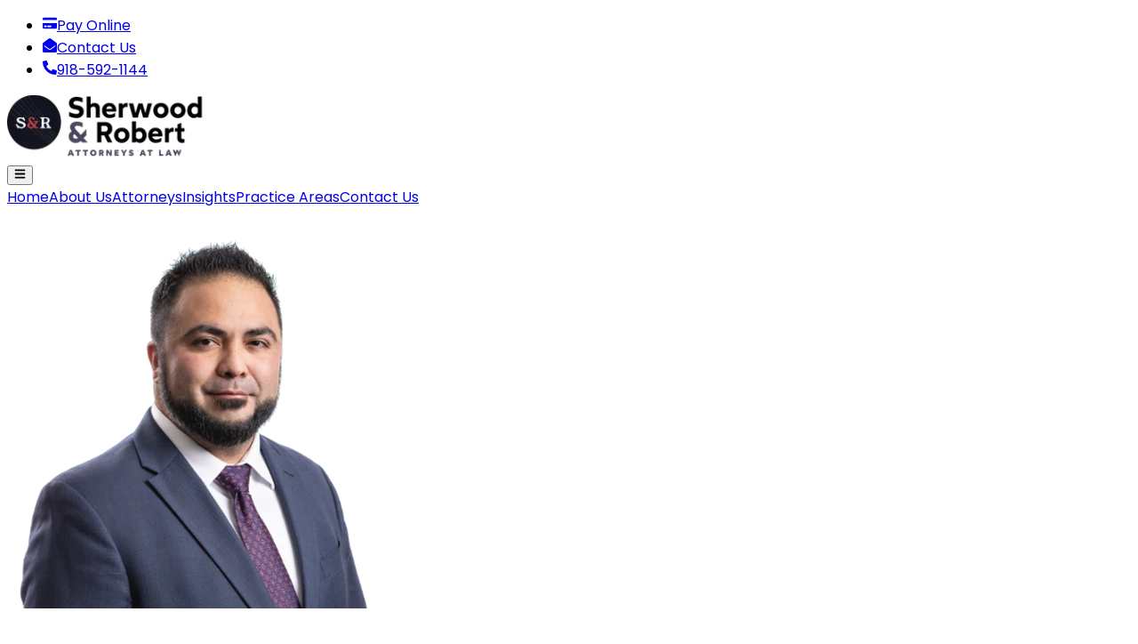

--- FILE ---
content_type: text/html; charset=utf-8
request_url: https://www.smr-law.com/attorneys/aj-martinez
body_size: 8115
content:
<!DOCTYPE html><html lang="en"><head><meta charSet="utf-8"/><link rel="preconnect" href="https://4z0vwywm.api.sanity.io"/><link href="https://4z0vwywm.api.sanity.io" rel="dns-prefetch"/><meta name="viewport" content="width=device-width, initial-scale=1"/><link rel="preload" href="/_next/static/media/47fe1b7cd6e6ed85-s.p.855a563b.woff2" as="font" crossorigin="" type="font/woff2"/><link rel="preload" href="/_next/static/media/a218039a3287bcfd-s.p.4a23d71b.woff2" as="font" crossorigin="" type="font/woff2"/><link rel="stylesheet" href="/_next/static/chunks/a14ddffc9d6e2f3d.css" data-precedence="next"/><link rel="preload" as="script" fetchPriority="low" href="/_next/static/chunks/cca9c3c09b7d02b8.js"/><script src="/_next/static/chunks/956d411224e8600a.js" async=""></script><script src="/_next/static/chunks/4fa395d360c87cc3.js" async=""></script><script src="/_next/static/chunks/269dc890dd37ee5c.js" async=""></script><script src="/_next/static/chunks/ff7b4af25fb89bb9.js" async=""></script><script src="/_next/static/chunks/turbopack-ec0b668d500617dc.js" async=""></script><script src="/_next/static/chunks/d96012bcfc98706a.js" async=""></script><script src="/_next/static/chunks/16ea27c3b926bc31.js" async=""></script><script src="/_next/static/chunks/4e58da22dfd20183.js" async=""></script><script src="/_next/static/chunks/44cc5e15a3c12ec8.js" async=""></script><script src="/_next/static/chunks/f13dc8c77982209b.js" async=""></script><script src="/_next/static/chunks/1da68cc3970dd009.js" async=""></script><script src="/_next/static/chunks/3aad1961baae36ea.js" async=""></script><script src="/_next/static/chunks/0b2f4642a136801f.js" async=""></script><script src="/_next/static/chunks/78ca04e131386d10.js" async=""></script><meta name="next-size-adjust" content=""/><title>Sherwood &amp; Robert</title><link rel="icon" href="/icon.png?icon.11a135c5.png" sizes="263x263" type="image/png"/><script src="/_next/static/chunks/a6dad97d9634a72d.js" noModule=""></script></head><body><div hidden=""><!--$--><!--/$--></div><div class="poppins_e87fe3b0-module__6DqLsW__className"><!--$!--><template data-dgst="BAILOUT_TO_CLIENT_SIDE_RENDERING"></template><!--/$--><header class="w-full left-0 right-0 z-50 fixed top-0 transition-colors duration-300 bg-transparent"><nav class="w-full bg-gray-100 px-4 py-2 text-sm hidden md:block" aria-label="Upper Navigation"><div class="max-w-7xl mx-auto"><ul class="flex items-center justify-end space-x-6"><li><a target="_blank" rel="noreferrer" href="https://secure.lawpay.com/pages/smr/operating" class="flex items-center hover:text-secondary transition-colors font-bold"><svg stroke="currentColor" fill="currentColor" stroke-width="0" viewBox="0 0 576 512" class="mr-2 text-secondary" aria-label="Pay Online Icon" height="1em" width="1em" xmlns="http://www.w3.org/2000/svg"><path d="M0 432c0 26.5 21.5 48 48 48h480c26.5 0 48-21.5 48-48V256H0v176zm192-68c0-6.6 5.4-12 12-12h136c6.6 0 12 5.4 12 12v40c0 6.6-5.4 12-12 12H204c-6.6 0-12-5.4-12-12v-40zm-128 0c0-6.6 5.4-12 12-12h72c6.6 0 12 5.4 12 12v40c0 6.6-5.4 12-12 12H76c-6.6 0-12-5.4-12-12v-40zM576 80v48H0V80c0-26.5 21.5-48 48-48h480c26.5 0 48 21.5 48 48z"></path></svg>Pay Online</a></li><li><a class="flex items-center hover:text-secondary transition-colors font-bold" href="/contact"><svg stroke="currentColor" fill="currentColor" stroke-width="0" viewBox="0 0 512 512" class="mr-2 text-secondary" aria-label="Contact Us Icon" height="1em" width="1em" xmlns="http://www.w3.org/2000/svg"><path d="M512 464c0 26.51-21.49 48-48 48H48c-26.51 0-48-21.49-48-48V200.724a48 48 0 0 1 18.387-37.776c24.913-19.529 45.501-35.365 164.2-121.511C199.412 29.17 232.797-.347 256 .003c23.198-.354 56.596 29.172 73.413 41.433 118.687 86.137 139.303 101.995 164.2 121.512A48 48 0 0 1 512 200.724V464zm-65.666-196.605c-2.563-3.728-7.7-4.595-11.339-1.907-22.845 16.873-55.462 40.705-105.582 77.079-16.825 12.266-50.21 41.781-73.413 41.43-23.211.344-56.559-29.143-73.413-41.43-50.114-36.37-82.734-60.204-105.582-77.079-3.639-2.688-8.776-1.821-11.339 1.907l-9.072 13.196a7.998 7.998 0 0 0 1.839 10.967c22.887 16.899 55.454 40.69 105.303 76.868 20.274 14.781 56.524 47.813 92.264 47.573 35.724.242 71.961-32.771 92.263-47.573 49.85-36.179 82.418-59.97 105.303-76.868a7.998 7.998 0 0 0 1.839-10.967l-9.071-13.196z"></path></svg>Contact Us</a></li><li><a class="flex items-center hover:text-secondary transition-colors font-bold" href="tel:9185921144"><svg stroke="currentColor" fill="currentColor" stroke-width="0" viewBox="0 0 512 512" class="mr-2 text-secondary" aria-label="918-592-1144 Icon" height="1em" width="1em" xmlns="http://www.w3.org/2000/svg"><path d="M497.39 361.8l-112-48a24 24 0 0 0-28 6.9l-49.6 60.6A370.66 370.66 0 0 1 130.6 204.11l60.6-49.6a23.94 23.94 0 0 0 6.9-28l-48-112A24.16 24.16 0 0 0 122.6.61l-104 24A24 24 0 0 0 0 48c0 256.5 207.9 464 464 464a24 24 0 0 0 23.4-18.6l24-104a24.29 24.29 0 0 0-14.01-27.6z"></path></svg>918-592-1144</a></li></ul></div></nav><nav class=" w-full relative px-4" aria-label="Main Navigation"><div class="flex items-center mx-auto py-3 lg:py-3 z-1 relative max-w-7xl"><div class="w-1/2 lg:w-1/4 relative"><a class="p-4 block" href="/"><img alt="Logo" loading="lazy" width="243" height="70" decoding="async" data-nimg="1" style="color:transparent" srcSet="/_next/image?url=%2F_next%2Fstatic%2Fmedia%2Flogo.56088400.png&amp;w=256&amp;q=75 1x, /_next/image?url=%2F_next%2Fstatic%2Fmedia%2Flogo.56088400.png&amp;w=640&amp;q=75 2x" src="/_next/image?url=%2F_next%2Fstatic%2Fmedia%2Flogo.56088400.png&amp;w=640&amp;q=75"/></a></div><div class="w-1/2 items-center justify-end flex lg:hidden"><button class="menu-icon inline-block lg:hidden hover:bg-opacity-75 transition-all p-4 w-16 h-16 float-right mr-6" aria-label="Toggle Navigation Menu" tabindex="0"><svg stroke="currentColor" fill="currentColor" stroke-width="0" viewBox="0 0 448 512" class="text-primary text-3xl" height="1em" width="1em" xmlns="http://www.w3.org/2000/svg"><path d="M16 132h416c8.837 0 16-7.163 16-16V76c0-8.837-7.163-16-16-16H16C7.163 60 0 67.163 0 76v40c0 8.837 7.163 16 16 16zm0 160h416c8.837 0 16-7.163 16-16v-40c0-8.837-7.163-16-16-16H16c-8.837 0-16 7.163-16 16v40c0 8.837 7.163 16 16 16zm0 160h416c8.837 0 16-7.163 16-16v-40c0-8.837-7.163-16-16-16H16c-8.837 0-16 7.163-16 16v40c0 8.837 7.163 16 16 16z"></path></svg></button></div><div class="w-3/4 items-center justify-end hidden lg:flex"><a aria-label="Home" class="w-full lg:w-auto font-bold text-lg py-4 px-3 hover:text-secondary transition-all lg:py-0 border-b lg:border-none last-of-type:pr-0 text-black" href="/">Home</a><a aria-label="About Us" class="w-full lg:w-auto font-bold text-lg py-4 px-3 hover:text-secondary transition-all lg:py-0 border-b lg:border-none last-of-type:pr-0 text-black" href="/about">About Us</a><a aria-label="Attorneys" class="w-full lg:w-auto font-bold text-lg py-4 px-3 hover:text-secondary transition-all lg:py-0 border-b lg:border-none last-of-type:pr-0 text-black" href="/attorneys">Attorneys</a><a aria-label="Insights" class="w-full lg:w-auto font-bold text-lg py-4 px-3 hover:text-secondary transition-all lg:py-0 border-b lg:border-none last-of-type:pr-0 text-black" href="/insights">Insights</a><a aria-label="Practice Areas" class="w-full lg:w-auto font-bold text-lg py-4 px-3 hover:text-secondary transition-all lg:py-0 border-b lg:border-none last-of-type:pr-0 text-black" href="/practice-areas">Practice Areas</a><a aria-label="Contact Us" class="btn btn-secondary ml-4 m-0 px-6 py-3 text-white text-black" href="/contact">Contact Us</a></div></div></nav></header><main class="min-h-[70vh] content text-base lg:text-xl"><!--$?--><template id="B:0"></template><div class="flex items-center justify-center min-h-screen"><div class="w-8 h-8 border-4 border-gray-300 border-t-secondary rounded-full animate-spin"></div></div><!--/$--></main><footer class="bg-primary relative"><div class="max-w-7xl mx-auto py-12 px-4 overflow-hidden sm:px-6 lg:px-8 relative z-10"><nav class="-mx-5 -my-2 flex flex-wrap justify-center" aria-label="Footer Navigation"><div class="px-5 py-2"><a href="/about" class="text-base text-gray-200 hover:text-white" aria-label="About">About</a></div><div class="px-5 py-2"><a href="/blog" class="text-base text-gray-200 hover:text-white" aria-label="Blog">Blog</a></div><div class="px-5 py-2"><a href="/accessibility" class="text-base text-gray-200 hover:text-white" aria-label="Accessibility">Accessibility</a></div><div class="px-5 py-2"><a href="/privacy" class="text-base text-gray-200 hover:text-white" aria-label="Privacy Policy">Privacy Policy</a></div></nav><div class="mt-8 flex justify-center space-x-6"><a href="https://www.facebook.com/SherwoodRobertLaw" class="text-gray-200 hover:text-white" aria-label="Facebook"><span class="sr-only">Facebook</span><svg stroke="currentColor" fill="currentColor" stroke-width="0" viewBox="0 0 512 512" class="h-6 w-6 " aria-hidden="true" aria-label="Facebook Icon" height="1em" width="1em" xmlns="http://www.w3.org/2000/svg"><path d="M504 256C504 119 393 8 256 8S8 119 8 256c0 123.78 90.69 226.38 209.25 245V327.69h-63V256h63v-54.64c0-62.15 37-96.48 93.67-96.48 27.14 0 55.52 4.84 55.52 4.84v61h-31.28c-30.8 0-40.41 19.12-40.41 38.73V256h68.78l-11 71.69h-57.78V501C413.31 482.38 504 379.78 504 256z"></path></svg></a><a href="https://www.linkedin.com/company/sherwood-robert/" class="text-gray-200 hover:text-white" aria-label="LinkedIn"><span class="sr-only">LinkedIn</span><svg stroke="currentColor" fill="currentColor" stroke-width="0" viewBox="0 0 448 512" class="h-6 w-6 " aria-hidden="true" aria-label="LinkedIn Icon" height="1em" width="1em" xmlns="http://www.w3.org/2000/svg"><path d="M416 32H31.9C14.3 32 0 46.5 0 64.3v383.4C0 465.5 14.3 480 31.9 480H416c17.6 0 32-14.5 32-32.3V64.3c0-17.8-14.4-32.3-32-32.3zM135.4 416H69V202.2h66.5V416zm-33.2-243c-21.3 0-38.5-17.3-38.5-38.5S80.9 96 102.2 96c21.2 0 38.5 17.3 38.5 38.5 0 21.3-17.2 38.5-38.5 38.5zm282.1 243h-66.4V312c0-24.8-.5-56.7-34.5-56.7-34.6 0-39.9 27-39.9 54.9V416h-66.4V202.2h63.7v29.2h.9c8.9-16.8 30.6-34.5 62.9-34.5 67.2 0 79.7 44.3 79.7 101.9V416z"></path></svg></a><a href="https://www.instagram.com/sherwoodrobertlaw/" class="text-gray-200 hover:text-white" aria-label="Instagram"><span class="sr-only">Instagram</span><svg stroke="currentColor" fill="currentColor" stroke-width="0" viewBox="0 0 448 512" class="h-6 w-6 " aria-hidden="true" aria-label="Instagram Icon" height="1em" width="1em" xmlns="http://www.w3.org/2000/svg"><path d="M224.1 141c-63.6 0-114.9 51.3-114.9 114.9s51.3 114.9 114.9 114.9S339 319.5 339 255.9 287.7 141 224.1 141zm0 189.6c-41.1 0-74.7-33.5-74.7-74.7s33.5-74.7 74.7-74.7 74.7 33.5 74.7 74.7-33.6 74.7-74.7 74.7zm146.4-194.3c0 14.9-12 26.8-26.8 26.8-14.9 0-26.8-12-26.8-26.8s12-26.8 26.8-26.8 26.8 12 26.8 26.8zm76.1 27.2c-1.7-35.9-9.9-67.7-36.2-93.9-26.2-26.2-58-34.4-93.9-36.2-37-2.1-147.9-2.1-184.9 0-35.8 1.7-67.6 9.9-93.9 36.1s-34.4 58-36.2 93.9c-2.1 37-2.1 147.9 0 184.9 1.7 35.9 9.9 67.7 36.2 93.9s58 34.4 93.9 36.2c37 2.1 147.9 2.1 184.9 0 35.9-1.7 67.7-9.9 93.9-36.2 26.2-26.2 34.4-58 36.2-93.9 2.1-37 2.1-147.8 0-184.8zM398.8 388c-7.8 19.6-22.9 34.7-42.6 42.6-29.5 11.7-99.5 9-132.1 9s-102.7 2.6-132.1-9c-19.6-7.8-34.7-22.9-42.6-42.6-11.7-29.5-9-99.5-9-132.1s-2.6-102.7 9-132.1c7.8-19.6 22.9-34.7 42.6-42.6 29.5-11.7 99.5-9 132.1-9s102.7-2.6 132.1 9c19.6 7.8 34.7 22.9 42.6 42.6 11.7 29.5 9 99.5 9 132.1s2.7 102.7-9 132.1z"></path></svg></a></div><p class="mt-8 text-center text-base text-gray-200">© <!-- -->2026<!-- --> Sherwood &amp; Robert,<!-- --> <br class="lg:hidden"/>All rights reserved.</p></div></footer></div><script>requestAnimationFrame(function(){$RT=performance.now()});</script><script src="/_next/static/chunks/cca9c3c09b7d02b8.js" id="_R_" async=""></script><div hidden id="S:0"><div class="pt-24 lg:pt-48 pb-8 lg:pb-32 max-w-6xl mx-auto flex flex-wrap"><div class="lg:mt-6 lg:mb-6 w-full md:w-1/3 text-center"><div class="lg:bg-gray-100 px-4 lg:py-8 rounded-md lg:border border-gray-200"><img alt="AJ Martinez" loading="lazy" width="450" height="450" decoding="async" data-nimg="1" class="bg-primary lg:bg-transparent mx-auto h-64 w-64 lg:w-full lg:h-auto rounded-lg lg:rounded-none" style="color:transparent" src="https://cdn.sanity.io/images/4z0vwywm/production/ebebb66b0c6ffe1dff17edf77b8bb43a64ee3b55-400x500.png?w=450&amp;h=450&amp;q=90&amp;fit=crop&amp;crop=top&amp;auto=format"/><h1 class="text-2xl text-center mb-0 pb-0 pt-4">AJ Martinez</h1><p class="text-lg text-center"></p><span class="text-base font-bold text-primary/60"><a href="tel:9185921144"><svg stroke="currentColor" fill="currentColor" stroke-width="0" viewBox="0 0 512 512" class="inline mr-2 -mt-0.5 " height="1em" width="1em" xmlns="http://www.w3.org/2000/svg"><path d="M497.39 361.8l-112-48a24 24 0 0 0-28 6.9l-49.6 60.6A370.66 370.66 0 0 1 130.6 204.11l60.6-49.6a23.94 23.94 0 0 0 6.9-28l-48-112A24.16 24.16 0 0 0 122.6.61l-104 24A24 24 0 0 0 0 48c0 256.5 207.9 464 464 464a24 24 0 0 0 23.4-18.6l24-104a24.29 24.29 0 0 0-14.01-27.6z"></path></svg> 918-592-1144</a></span></div></div><div class="flex px-4 flex-wrap justify-center mx-auto w-full md:w-2/3  max-w-4xl"><div class="px-4 md:px-6 w-full"><div class="prose"><p class="mt-4 mb-4 text-inherit">AJ D. Martinez is Senior Counsel with Sherwood &amp; Robert who is a registered patent attorney and counsels clients in matters involving all aspects of intellectual property (IP), transactional, personal injury, business transactions, litigation, contracts, and other general civil litigation matters. AJ has a clients-first approach: his priorities are to protect their interests and to work as hard as he can to realize their goals.</p><p class="mt-4 mb-4 text-inherit">AJ regularly counsels clients in all aspects of IP and law, including:</p><ul class="list-disc mt-4 mb-4 ml-4"><li>Obtaining and litigating patents, trademarks, trade secrets and copyrights</li><li>Enforcing clients’ rights and protecting clients’ rights against infringement</li><li>Drafting and reviewing licensing agreements</li><li>Drafting and reviewing all types of contracts</li><li>Advising clients in all aspects of transactional matters</li><li>Business transactions</li><li>Outside general counsel to business of varying sizes</li><li>Litigation</li><li>Landlord-tenant law</li></ul><p class="mt-4 mb-4 text-inherit">AJ earned his undergraduate and law degrees at the University of Tulsa, where he also graduated with an Entrepreneurial Law Certificate. He is a member of the Oklahoma Bar Association (and active in its Intellectual Property Law Section) and he is registered to practice before the United States Patent and Trademark Office. He is also a member of the American Intellectual Property Law Association.</p><p class="mt-4 mb-4 text-inherit">In his spare time, AJ enjoys all types of outdoor activities, including golf, hunting, and spending time playing with and training his dog, Walter (Weimaraner). He is a voracious reader and has a life-long passion for learning new things.</p><h2>Education</h2><ul class="list-disc mt-4 mb-4 ml-4"><li>University of Tulsa, Bachelor of Science in Mechanical Engineering, 2007</li><li>Entrepreneurial Law Certificate, 2013</li><li>University of Tulsa College of Law, 2013</li><li>Dean’s Honor Roll (3.5 G.P.A.+)</li></ul><h2>Admissions and Memberships</h2><ul class="list-disc mt-4 mb-4 ml-4"><li>State of Oklahoma, 2013</li><li>Registered to practice before the United States Patent &amp; Trademark Office (USPTO), 2014</li><li>All Federal Courts in Oklahoma (Northern, Western, and Eastern Districts)</li><li>Tribal Courts: Cherokee, Osage, Muscogee (Creek)</li><li>Oklahoma Bar Association</li><li>Oklahoma Bar Association, Intellectual Property Law Section</li><li>Tulsa County Bar Association</li><li>American Intellectual Property Law Association (AIPLA)</li></ul></div></div></div></div><!--$--><!--/$--></div><script>$RB=[];$RV=function(a){$RT=performance.now();for(var b=0;b<a.length;b+=2){var c=a[b],e=a[b+1];null!==e.parentNode&&e.parentNode.removeChild(e);var f=c.parentNode;if(f){var g=c.previousSibling,h=0;do{if(c&&8===c.nodeType){var d=c.data;if("/$"===d||"/&"===d)if(0===h)break;else h--;else"$"!==d&&"$?"!==d&&"$~"!==d&&"$!"!==d&&"&"!==d||h++}d=c.nextSibling;f.removeChild(c);c=d}while(c);for(;e.firstChild;)f.insertBefore(e.firstChild,c);g.data="$";g._reactRetry&&requestAnimationFrame(g._reactRetry)}}a.length=0};
$RC=function(a,b){if(b=document.getElementById(b))(a=document.getElementById(a))?(a.previousSibling.data="$~",$RB.push(a,b),2===$RB.length&&("number"!==typeof $RT?requestAnimationFrame($RV.bind(null,$RB)):(a=performance.now(),setTimeout($RV.bind(null,$RB),2300>a&&2E3<a?2300-a:$RT+300-a)))):b.parentNode.removeChild(b)};$RC("B:0","S:0")</script><script>(self.__next_f=self.__next_f||[]).push([0])</script><script>self.__next_f.push([1,"1:\"$Sreact.fragment\"\n2:I[339756,[\"/_next/static/chunks/d96012bcfc98706a.js\",\"/_next/static/chunks/16ea27c3b926bc31.js\"],\"default\"]\n3:I[837457,[\"/_next/static/chunks/d96012bcfc98706a.js\",\"/_next/static/chunks/16ea27c3b926bc31.js\"],\"default\"]\n5:I[113293,[\"/_next/static/chunks/4e58da22dfd20183.js\",\"/_next/static/chunks/44cc5e15a3c12ec8.js\",\"/_next/static/chunks/f13dc8c77982209b.js\",\"/_next/static/chunks/1da68cc3970dd009.js\",\"/_next/static/chunks/3aad1961baae36ea.js\"],\"default\"]\n6:I[854810,[\"/_next/static/chunks/4e58da22dfd20183.js\",\"/_next/static/chunks/44cc5e15a3c12ec8.js\",\"/_next/static/chunks/f13dc8c77982209b.js\",\"/_next/static/chunks/1da68cc3970dd009.js\",\"/_next/static/chunks/3aad1961baae36ea.js\",\"/_next/static/chunks/0b2f4642a136801f.js\"],\"default\"]\n7:I[522016,[\"/_next/static/chunks/4e58da22dfd20183.js\",\"/_next/static/chunks/44cc5e15a3c12ec8.js\",\"/_next/static/chunks/f13dc8c77982209b.js\",\"/_next/static/chunks/1da68cc3970dd009.js\",\"/_next/static/chunks/3aad1961baae36ea.js\"],\"\"]\n12:I[253348,[\"/_next/static/chunks/78ca04e131386d10.js\"],\"default\"]\n:HL[\"/_next/static/chunks/a14ddffc9d6e2f3d.css\",\"style\"]\n:HL[\"/_next/static/media/47fe1b7cd6e6ed85-s.p.855a563b.woff2\",\"font\",{\"crossOrigin\":\"\",\"type\":\"font/woff2\"}]\n:HL[\"/_next/static/media/a218039a3287bcfd-s.p.4a23d71b.woff2\",\"font\",{\"crossOrigin\":\"\",\"type\":\"font/woff2\"}]\n"])</script><script>self.__next_f.push([1,"0:{\"P\":null,\"b\":\"GXd15OCTflcSXbxL8qrYV\",\"c\":[\"\",\"attorneys\",\"aj-martinez?_rsc=c1648\"],\"q\":\"\",\"i\":false,\"f\":[[[\"\",{\"children\":[\"(site)\",{\"children\":[\"attorneys\",{\"children\":[[\"slug\",\"aj-martinez\",\"d\"],{\"children\":[\"__PAGE__\",{}]}]}]}]},\"$undefined\",\"$undefined\",true],[[\"$\",\"$1\",\"c\",{\"children\":[null,[\"$\",\"html\",null,{\"lang\":\"en\",\"children\":[\"$\",\"body\",null,{\"children\":[\"$\",\"$L2\",null,{\"parallelRouterKey\":\"children\",\"error\":\"$undefined\",\"errorStyles\":\"$undefined\",\"errorScripts\":\"$undefined\",\"template\":[\"$\",\"$L3\",null,{}],\"templateStyles\":\"$undefined\",\"templateScripts\":\"$undefined\",\"notFound\":[[[\"$\",\"title\",null,{\"children\":\"404: This page could not be found.\"}],[\"$\",\"div\",null,{\"style\":{\"fontFamily\":\"system-ui,\\\"Segoe UI\\\",Roboto,Helvetica,Arial,sans-serif,\\\"Apple Color Emoji\\\",\\\"Segoe UI Emoji\\\"\",\"height\":\"100vh\",\"textAlign\":\"center\",\"display\":\"flex\",\"flexDirection\":\"column\",\"alignItems\":\"center\",\"justifyContent\":\"center\"},\"children\":[\"$\",\"div\",null,{\"children\":[[\"$\",\"style\",null,{\"dangerouslySetInnerHTML\":{\"__html\":\"body{color:#000;background:#fff;margin:0}.next-error-h1{border-right:1px solid rgba(0,0,0,.3)}@media (prefers-color-scheme:dark){body{color:#fff;background:#000}.next-error-h1{border-right:1px solid rgba(255,255,255,.3)}}\"}}],[\"$\",\"h1\",null,{\"className\":\"next-error-h1\",\"style\":{\"display\":\"inline-block\",\"margin\":\"0 20px 0 0\",\"padding\":\"0 23px 0 0\",\"fontSize\":24,\"fontWeight\":500,\"verticalAlign\":\"top\",\"lineHeight\":\"49px\"},\"children\":404}],[\"$\",\"div\",null,{\"style\":{\"display\":\"inline-block\"},\"children\":[\"$\",\"h2\",null,{\"style\":{\"fontSize\":14,\"fontWeight\":400,\"lineHeight\":\"49px\",\"margin\":0},\"children\":\"This page could not be found.\"}]}]]}]}]],[]],\"forbidden\":\"$undefined\",\"unauthorized\":\"$undefined\"}]}]}]]}],{\"children\":[[\"$\",\"$1\",\"c\",{\"children\":[[[\"$\",\"link\",\"0\",{\"rel\":\"stylesheet\",\"href\":\"/_next/static/chunks/a14ddffc9d6e2f3d.css\",\"precedence\":\"next\",\"crossOrigin\":\"$undefined\",\"nonce\":\"$undefined\"}],[\"$\",\"script\",\"script-0\",{\"src\":\"/_next/static/chunks/4e58da22dfd20183.js\",\"async\":true,\"nonce\":\"$undefined\"}],[\"$\",\"script\",\"script-1\",{\"src\":\"/_next/static/chunks/44cc5e15a3c12ec8.js\",\"async\":true,\"nonce\":\"$undefined\"}],[\"$\",\"script\",\"script-2\",{\"src\":\"/_next/static/chunks/f13dc8c77982209b.js\",\"async\":true,\"nonce\":\"$undefined\"}],[\"$\",\"script\",\"script-3\",{\"src\":\"/_next/static/chunks/1da68cc3970dd009.js\",\"async\":true,\"nonce\":\"$undefined\"}],[\"$\",\"script\",\"script-4\",{\"src\":\"/_next/static/chunks/3aad1961baae36ea.js\",\"async\":true,\"nonce\":\"$undefined\"}]],[\"$\",\"div\",null,{\"className\":\"poppins_e87fe3b0-module__6DqLsW__className\",\"children\":[\"$L4\",[\"$\",\"$L5\",null,{}],[\"$\",\"main\",null,{\"className\":\"min-h-[70vh] content text-base lg:text-xl\",\"children\":[\"$\",\"$L2\",null,{\"parallelRouterKey\":\"children\",\"error\":\"$6\",\"errorStyles\":[],\"errorScripts\":[[\"$\",\"script\",\"script-0\",{\"src\":\"/_next/static/chunks/0b2f4642a136801f.js\",\"async\":true}]],\"template\":[\"$\",\"$L3\",null,{}],\"templateStyles\":\"$undefined\",\"templateScripts\":\"$undefined\",\"notFound\":[[\"$\",\"div\",null,{\"className\":\"flex px-4 flex-wrap justify-center mx-auto max-w-4xl\",\"children\":[\"$\",\"div\",null,{\"className\":\"px-4 md:px-6 w-full\",\"children\":[\"$\",\"div\",null,{\"className\":\"text-center flex flex-col items-center justify-center h-screen\",\"children\":[[\"$\",\"h1\",null,{\"children\":\"404\"}],[\"$\",\"p\",null,{\"children\":\"We're sorry, but we couldn't find that page.\"}],[\"$\",\"$L7\",null,{\"href\":\"/\",\"className\":\"btn secondary\",\"children\":\"Go back to the homepage\"}]]}]}]}],[]],\"forbidden\":\"$undefined\",\"unauthorized\":\"$undefined\"}]}],[\"$\",\"footer\",null,{\"className\":\"bg-primary relative\",\"children\":[\"$\",\"div\",null,{\"className\":\"max-w-7xl mx-auto py-12 px-4 overflow-hidden sm:px-6 lg:px-8 relative z-10\",\"children\":[[\"$\",\"nav\",null,{\"className\":\"-mx-5 -my-2 flex flex-wrap justify-center\",\"aria-label\":\"Footer Navigation\",\"children\":[[\"$\",\"div\",\"About\",{\"className\":\"px-5 py-2\",\"children\":[\"$\",\"a\",null,{\"href\":\"/about\",\"className\":\"text-base text-gray-200 hover:text-white\",\"aria-label\":\"About\",\"children\":\"About\"}]}],[\"$\",\"div\",\"Blog\",{\"className\":\"px-5 py-2\",\"children\":[\"$\",\"a\",null,{\"href\":\"/blog\",\"className\":\"text-base text-gray-200 hover:text-white\",\"aria-label\":\"Blog\",\"children\":\"Blog\"}]}],[\"$\",\"div\",\"Accessibility\",{\"className\":\"px-5 py-2\",\"children\":[\"$\",\"a\",null,{\"href\":\"/accessibility\",\"className\":\"text-base text-gray-200 hover:text-white\",\"aria-label\":\"Accessibility\",\"children\":\"Accessibility\"}]}],[\"$\",\"div\",\"Privacy Policy\",{\"className\":\"px-5 py-2\",\"children\":[\"$\",\"a\",null,{\"href\":\"/privacy\",\"className\":\"text-base text-gray-200 hover:text-white\",\"aria-label\":\"Privacy Policy\",\"children\":\"Privacy Policy\"}]}]]}],[\"$\",\"div\",null,{\"className\":\"mt-8 flex justify-center space-x-6\",\"children\":[[\"$\",\"a\",\"Facebook\",{\"href\":\"https://www.facebook.com/SherwoodRobertLaw\",\"className\":\"text-gray-200 hover:text-white\",\"aria-label\":\"Facebook\",\"children\":[\"$L8\",\"$L9\"]}],\"$La\",\"$Lb\"]}],\"$Lc\"]}]}]]}]]}],{\"children\":[\"$Ld\",{\"children\":[\"$Le\",{\"children\":[\"$Lf\",{},null,false,false]},null,false,false]},null,false,false]},[\"$L10\",[],[]],false,false]},null,false,false],\"$L11\",false]],\"m\":\"$undefined\",\"G\":[\"$12\",[]],\"S\":true}\n"])</script><script>self.__next_f.push([1,"14:I[897367,[\"/_next/static/chunks/d96012bcfc98706a.js\",\"/_next/static/chunks/16ea27c3b926bc31.js\"],\"OutletBoundary\"]\n15:\"$Sreact.suspense\"\n17:I[897367,[\"/_next/static/chunks/d96012bcfc98706a.js\",\"/_next/static/chunks/16ea27c3b926bc31.js\"],\"ViewportBoundary\"]\n19:I[897367,[\"/_next/static/chunks/d96012bcfc98706a.js\",\"/_next/static/chunks/16ea27c3b926bc31.js\"],\"MetadataBoundary\"]\n:HC\"https://4z0vwywm.api.sanity.io\"\n:HD\"https://4z0vwywm.api.sanity.io\"\n8:[\"$\",\"span\",null,{\"className\":\"sr-only\",\"children\":\"Facebook\"}]\n9:[\"$\",\"svg\",null,{\"stroke\":\"currentColor\",\"fill\":\"currentColor\",\"strokeWidth\":\"0\",\"viewBox\":\"0 0 512 512\",\"className\":\"h-6 w-6 \",\"aria-hidden\":\"true\",\"aria-label\":\"Facebook Icon\",\"children\":[\"$undefined\",[[\"$\",\"path\",\"0\",{\"d\":\"M504 256C504 119 393 8 256 8S8 119 8 256c0 123.78 90.69 226.38 209.25 245V327.69h-63V256h63v-54.64c0-62.15 37-96.48 93.67-96.48 27.14 0 55.52 4.84 55.52 4.84v61h-31.28c-30.8 0-40.41 19.12-40.41 38.73V256h68.78l-11 71.69h-57.78V501C413.31 482.38 504 379.78 504 256z\",\"children\":[]}]]],\"style\":{\"color\":\"$undefined\"},\"height\":\"1em\",\"width\":\"1em\",\"xmlns\":\"http://www.w3.org/2000/svg\"}]\na:[\"$\",\"a\",\"LinkedIn\",{\"href\":\"https://www.linkedin.com/company/sherwood-robert/\",\"className\":\"text-gray-200 hover:text-white\",\"aria-label\":\"LinkedIn\",\"children\":[[\"$\",\"span\",null,{\"className\":\"sr-only\",\"children\":\"LinkedIn\"}],[\"$\",\"svg\",null,{\"stroke\":\"currentColor\",\"fill\":\"currentColor\",\"strokeWidth\":\"0\",\"viewBox\":\"0 0 448 512\",\"className\":\"h-6 w-6 \",\"aria-hidden\":\"true\",\"aria-label\":\"LinkedIn Icon\",\"children\":[\"$undefined\",[[\"$\",\"path\",\"0\",{\"d\":\"M416 32H31.9C14.3 32 0 46.5 0 64.3v383.4C0 465.5 14.3 480 31.9 480H416c17.6 0 32-14.5 32-32.3V64.3c0-17.8-14.4-32.3-32-32.3zM135.4 416H69V202.2h66.5V416zm-33.2-243c-21.3 0-38.5-17.3-38.5-38.5S80.9 96 102.2 96c21.2 0 38.5 17.3 38.5 38.5 0 21.3-17.2 38.5-38.5 38.5zm282.1 243h-66.4V312c0-24.8-.5-56.7-34.5-56.7-34.6 0-39.9 27-39.9 54.9V416h-66.4V202.2h63.7v29.2h.9c8.9-16.8 30.6-34.5 62.9-34.5 67.2 0 79.7 44.3 79.7 101.9V416z\",\"children\":[]}]]],\"style\":{\"color\":\"$undefined\"},\"height\":\"1em\",\"width\":\"1em\",\"xmlns\":\"http://www.w3.org/2000/svg\"}]]}]\n"])</script><script>self.__next_f.push([1,"b:[\"$\",\"a\",\"Instagram\",{\"href\":\"https://www.instagram.com/sherwoodrobertlaw/\",\"className\":\"text-gray-200 hover:text-white\",\"aria-label\":\"Instagram\",\"children\":[[\"$\",\"span\",null,{\"className\":\"sr-only\",\"children\":\"Instagram\"}],[\"$\",\"svg\",null,{\"stroke\":\"currentColor\",\"fill\":\"currentColor\",\"strokeWidth\":\"0\",\"viewBox\":\"0 0 448 512\",\"className\":\"h-6 w-6 \",\"aria-hidden\":\"true\",\"aria-label\":\"Instagram Icon\",\"children\":[\"$undefined\",[[\"$\",\"path\",\"0\",{\"d\":\"M224.1 141c-63.6 0-114.9 51.3-114.9 114.9s51.3 114.9 114.9 114.9S339 319.5 339 255.9 287.7 141 224.1 141zm0 189.6c-41.1 0-74.7-33.5-74.7-74.7s33.5-74.7 74.7-74.7 74.7 33.5 74.7 74.7-33.6 74.7-74.7 74.7zm146.4-194.3c0 14.9-12 26.8-26.8 26.8-14.9 0-26.8-12-26.8-26.8s12-26.8 26.8-26.8 26.8 12 26.8 26.8zm76.1 27.2c-1.7-35.9-9.9-67.7-36.2-93.9-26.2-26.2-58-34.4-93.9-36.2-37-2.1-147.9-2.1-184.9 0-35.8 1.7-67.6 9.9-93.9 36.1s-34.4 58-36.2 93.9c-2.1 37-2.1 147.9 0 184.9 1.7 35.9 9.9 67.7 36.2 93.9s58 34.4 93.9 36.2c37 2.1 147.9 2.1 184.9 0 35.9-1.7 67.7-9.9 93.9-36.2 26.2-26.2 34.4-58 36.2-93.9 2.1-37 2.1-147.8 0-184.8zM398.8 388c-7.8 19.6-22.9 34.7-42.6 42.6-29.5 11.7-99.5 9-132.1 9s-102.7 2.6-132.1-9c-19.6-7.8-34.7-22.9-42.6-42.6-11.7-29.5-9-99.5-9-132.1s-2.6-102.7 9-132.1c7.8-19.6 22.9-34.7 42.6-42.6 29.5-11.7 99.5-9 132.1-9s102.7-2.6 132.1 9c19.6 7.8 34.7 22.9 42.6 42.6 11.7 29.5 9 99.5 9 132.1s2.7 102.7-9 132.1z\",\"children\":[]}]]],\"style\":{\"color\":\"$undefined\"},\"height\":\"1em\",\"width\":\"1em\",\"xmlns\":\"http://www.w3.org/2000/svg\"}]]}]\n"])</script><script>self.__next_f.push([1,"c:[\"$\",\"p\",null,{\"className\":\"mt-8 text-center text-base text-gray-200\",\"children\":[\"© \",2026,\" Sherwood \u0026 Robert,\",\" \",[\"$\",\"br\",null,{\"className\":\"lg:hidden\"}],\"All rights reserved.\"]}]\nd:[\"$\",\"$1\",\"c\",{\"children\":[null,[\"$\",\"$L2\",null,{\"parallelRouterKey\":\"children\",\"error\":\"$undefined\",\"errorStyles\":\"$undefined\",\"errorScripts\":\"$undefined\",\"template\":[\"$\",\"$L3\",null,{}],\"templateStyles\":\"$undefined\",\"templateScripts\":\"$undefined\",\"notFound\":\"$undefined\",\"forbidden\":\"$undefined\",\"unauthorized\":\"$undefined\"}]]}]\ne:[\"$\",\"$1\",\"c\",{\"children\":[null,[\"$\",\"$L2\",null,{\"parallelRouterKey\":\"children\",\"error\":\"$undefined\",\"errorStyles\":\"$undefined\",\"errorScripts\":\"$undefined\",\"template\":[\"$\",\"$L3\",null,{}],\"templateStyles\":\"$undefined\",\"templateScripts\":\"$undefined\",\"notFound\":\"$undefined\",\"forbidden\":\"$undefined\",\"unauthorized\":\"$undefined\"}]]}]\nf:[\"$\",\"$1\",\"c\",{\"children\":[\"$L13\",null,[\"$\",\"$L14\",null,{\"children\":[\"$\",\"$15\",null,{\"name\":\"Next.MetadataOutlet\",\"children\":\"$@16\"}]}]]}]\n10:[\"$\",\"div\",\"l\",{\"className\":\"flex items-center justify-center min-h-screen\",\"children\":[\"$\",\"div\",null,{\"className\":\"w-8 h-8 border-4 border-gray-300 border-t-secondary rounded-full animate-spin\"}]}]\n11:[\"$\",\"$1\",\"h\",{\"children\":[null,[\"$\",\"$L17\",null,{\"children\":\"$L18\"}],[\"$\",\"div\",null,{\"hidden\":true,\"children\":[\"$\",\"$L19\",null,{\"children\":[\"$\",\"$15\",null,{\"name\":\"Next.Metadata\",\"children\":\"$L1a\"}]}]}],[\"$\",\"meta\",null,{\"name\":\"next-size-adjust\",\"content\":\"\"}]]}]\n"])</script><script>self.__next_f.push([1,"1b:I[709733,[\"/_next/static/chunks/4e58da22dfd20183.js\",\"/_next/static/chunks/44cc5e15a3c12ec8.js\",\"/_next/static/chunks/f13dc8c77982209b.js\",\"/_next/static/chunks/1da68cc3970dd009.js\",\"/_next/static/chunks/3aad1961baae36ea.js\"],\"default\"]\n4:[\"$\",\"$L1b\",null,{\"projectId\":\"4z0vwywm\",\"dataset\":\"production\",\"apiHost\":\"https://api.sanity.io\",\"apiVersion\":\"2024-10-28\",\"useProjectHostname\":true,\"requestTagPrefix\":\"$undefined\",\"requestTag\":\"$undefined\",\"token\":\"$undefined\",\"draftModeEnabled\":false,\"draftModePerspective\":\"published\",\"refreshOnMount\":\"$undefined\",\"refreshOnFocus\":false,\"refreshOnReconnect\":\"$undefined\",\"onError\":\"$undefined\",\"onGoAway\":\"$undefined\",\"intervalOnGoAway\":\"$undefined\",\"revalidateSyncTags\":\"$undefined\"}]\n"])</script><script>self.__next_f.push([1,"18:[[\"$\",\"meta\",\"0\",{\"charSet\":\"utf-8\"}],[\"$\",\"meta\",\"1\",{\"name\":\"viewport\",\"content\":\"width=device-width, initial-scale=1\"}]]\n"])</script><script>self.__next_f.push([1,"1c:I[27201,[\"/_next/static/chunks/d96012bcfc98706a.js\",\"/_next/static/chunks/16ea27c3b926bc31.js\"],\"IconMark\"]\n16:null\n1a:[[\"$\",\"title\",\"0\",{\"children\":\"Sherwood \u0026 Robert\"}],[\"$\",\"link\",\"1\",{\"rel\":\"icon\",\"href\":\"/icon.png?icon.11a135c5.png\",\"sizes\":\"263x263\",\"type\":\"image/png\"}],[\"$\",\"$L1c\",\"2\",{}]]\n"])</script><script>self.__next_f.push([1,"1d:I[605500,[\"/_next/static/chunks/4e58da22dfd20183.js\",\"/_next/static/chunks/44cc5e15a3c12ec8.js\",\"/_next/static/chunks/f13dc8c77982209b.js\",\"/_next/static/chunks/1da68cc3970dd009.js\",\"/_next/static/chunks/3aad1961baae36ea.js\"],\"Image\"]\n"])</script><script>self.__next_f.push([1,"13:[\"$\",\"div\",null,{\"className\":\"pt-24 lg:pt-48 pb-8 lg:pb-32 max-w-6xl mx-auto flex flex-wrap\",\"children\":[[\"$\",\"div\",null,{\"className\":\"lg:mt-6 lg:mb-6 w-full md:w-1/3 text-center\",\"children\":[\"$\",\"div\",null,{\"className\":\"lg:bg-gray-100 px-4 lg:py-8 rounded-md lg:border border-gray-200\",\"children\":[[\"$\",\"$L1d\",null,{\"src\":\"https://cdn.sanity.io/images/4z0vwywm/production/ebebb66b0c6ffe1dff17edf77b8bb43a64ee3b55-400x500.png?w=450\u0026h=450\u0026q=90\u0026fit=crop\u0026crop=top\u0026auto=format\",\"width\":450,\"height\":450,\"alt\":\"AJ Martinez\",\"priority\":false,\"unoptimized\":true,\"className\":\"bg-primary lg:bg-transparent mx-auto h-64 w-64 lg:w-full lg:h-auto rounded-lg lg:rounded-none\"}],[\"$\",\"h1\",null,{\"className\":\"text-2xl text-center mb-0 pb-0 pt-4\",\"children\":\"AJ Martinez\"}],[\"$\",\"p\",null,{\"className\":\"text-lg text-center\",\"children\":null}],null,[\"$\",\"span\",null,{\"className\":\"text-base font-bold text-primary/60\",\"children\":[\"$\",\"$L7\",null,{\"href\":\"tel:9185921144\",\"children\":[[\"$\",\"svg\",null,{\"stroke\":\"currentColor\",\"fill\":\"currentColor\",\"strokeWidth\":\"0\",\"viewBox\":\"0 0 512 512\",\"className\":\"inline mr-2 -mt-0.5 \",\"children\":[\"$undefined\",[[\"$\",\"path\",\"0\",{\"d\":\"M497.39 361.8l-112-48a24 24 0 0 0-28 6.9l-49.6 60.6A370.66 370.66 0 0 1 130.6 204.11l60.6-49.6a23.94 23.94 0 0 0 6.9-28l-48-112A24.16 24.16 0 0 0 122.6.61l-104 24A24 24 0 0 0 0 48c0 256.5 207.9 464 464 464a24 24 0 0 0 23.4-18.6l24-104a24.29 24.29 0 0 0-14.01-27.6z\",\"children\":[]}]]],\"style\":{\"color\":\"$undefined\"},\"height\":\"1em\",\"width\":\"1em\",\"xmlns\":\"http://www.w3.org/2000/svg\"}],\" 918-592-1144\"]}]}]]}]}],[\"$\",\"div\",null,{\"className\":\"flex px-4 flex-wrap justify-center mx-auto w-full md:w-2/3  max-w-4xl\",\"children\":[\"$\",\"div\",null,{\"className\":\"px-4 md:px-6 w-full\",\"children\":[\"$\",\"div\",null,{\"className\":\"prose\",\"children\":[[\"$\",\"p\",\"faa2df01115a\",{\"className\":\"mt-4 mb-4 text-inherit\",\"children\":[\"AJ D. Martinez is Senior Counsel with Sherwood \u0026 Robert who is a registered patent attorney and counsels clients in matters involving all aspects of intellectual property (IP), transactional, personal injury, business transactions, litigation, contracts, and other general civil litigation matters. AJ has a clients-first approach: his priorities are to protect their interests and to work as hard as he can to realize their goals.\"]}],[\"$\",\"p\",\"837c27cdc13a\",{\"className\":\"mt-4 mb-4 text-inherit\",\"children\":[\"AJ regularly counsels clients in all aspects of IP and law, including:\"]}],[\"$\",\"ul\",\"55bf70869871-parent\",{\"className\":\"list-disc mt-4 mb-4 ml-4\",\"children\":[[\"$\",\"li\",\"55bf70869871\",{\"children\":[\"Obtaining and litigating patents, trademarks, trade secrets and copyrights\"]}],[\"$\",\"li\",\"dfa19b4b6481\",{\"children\":[\"Enforcing clients’ rights and protecting clients’ rights against infringement\"]}],[\"$\",\"li\",\"743d8beae80a\",{\"children\":[\"Drafting and reviewing licensing agreements\"]}],[\"$\",\"li\",\"6cf23f5daf25\",{\"children\":[\"Drafting and reviewing all types of contracts\"]}],[\"$\",\"li\",\"92c8ffeef2ac\",{\"children\":[\"Advising clients in all aspects of transactional matters\"]}],[\"$\",\"li\",\"c71a6a21cb7a\",{\"children\":[\"Business transactions\"]}],[\"$\",\"li\",\"8b0e2b0a5bbf\",{\"children\":[\"Outside general counsel to business of varying sizes\"]}],[\"$\",\"li\",\"e3a20cb2ea2c\",{\"children\":[\"Litigation\"]}],[\"$\",\"li\",\"89a17fbdf797\",{\"children\":[\"Landlord-tenant law\"]}]]}],[\"$\",\"p\",\"4370db92099d\",{\"className\":\"mt-4 mb-4 text-inherit\",\"children\":[\"AJ earned his undergraduate and law degrees at the University of Tulsa, where he also graduated with an Entrepreneurial Law Certificate. He is a member of the Oklahoma Bar Association (and active in its Intellectual Property Law Section) and he is registered to practice before the United States Patent and Trademark Office. He is also a member of the American Intellectual Property Law Association.\"]}],[\"$\",\"p\",\"297bbe7852be\",{\"className\":\"mt-4 mb-4 text-inherit\",\"children\":[\"In his spare time, AJ enjoys all types of outdoor activities, including golf, hunting, and spending time playing with and training his dog, Walter (Weimaraner). He is a voracious reader and has a life-long passion for learning new things.\"]}],\"$L1e\",\"$L1f\",\"$L20\",\"$L21\"]}]}]}]]}]\n"])</script><script>self.__next_f.push([1,"1e:[\"$\",\"h2\",\"37e800e7372a\",{\"children\":[\"Education\"]}]\n1f:[\"$\",\"ul\",\"c0a4054ec9f2-parent\",{\"className\":\"list-disc mt-4 mb-4 ml-4\",\"children\":[[\"$\",\"li\",\"c0a4054ec9f2\",{\"children\":[\"University of Tulsa, Bachelor of Science in Mechanical Engineering, 2007\"]}],[\"$\",\"li\",\"80fabed000fc\",{\"children\":[\"Entrepreneurial Law Certificate, 2013\"]}],[\"$\",\"li\",\"156fcc04ba2d\",{\"children\":[\"University of Tulsa College of Law, 2013\"]}],[\"$\",\"li\",\"16a0cbdbac84\",{\"children\":[\"Dean’s Honor Roll (3.5 G.P.A.+)\"]}]]}]\n20:[\"$\",\"h2\",\"83afa4e34116\",{\"children\":[\"Admissions and Memberships\"]}]\n21:[\"$\",\"ul\",\"2ff0e95e4432-parent\",{\"className\":\"list-disc mt-4 mb-4 ml-4\",\"children\":[[\"$\",\"li\",\"2ff0e95e4432\",{\"children\":[\"State of Oklahoma, 2013\"]}],[\"$\",\"li\",\"48e28e758d0e\",{\"children\":[\"Registered to practice before the United States Patent \u0026 Trademark Office (USPTO), 2014\"]}],[\"$\",\"li\",\"05bc4b0e9242\",{\"children\":[\"All Federal Courts in Oklahoma (Northern, Western, and Eastern Districts)\"]}],[\"$\",\"li\",\"99638b903b6b\",{\"children\":[\"Tribal Courts: Cherokee, Osage, Muscogee (Creek)\"]}],[\"$\",\"li\",\"3b7b864528c1\",{\"children\":[\"Oklahoma Bar Association\"]}],[\"$\",\"li\",\"4e874e667e08\",{\"children\":[\"Oklahoma Bar Association, Intellectual Property Law Section\"]}],[\"$\",\"li\",\"43c1f1ec833f\",{\"children\":[\"Tulsa County Bar Association\"]}],[\"$\",\"li\",\"25277ee91e14\",{\"children\":[\"American Intellectual Property Law Association (AIPLA)\"]}]]}]\n"])</script></body></html>

--- FILE ---
content_type: application/javascript; charset=UTF-8
request_url: https://www.smr-law.com/_next/static/chunks/78ca04e131386d10.js
body_size: 3771
content:
(globalThis.TURBOPACK||(globalThis.TURBOPACK=[])).push(["object"==typeof document?document.currentScript:void 0,233525,(e,t,r)=>{"use strict";Object.defineProperty(r,"__esModule",{value:!0}),Object.defineProperty(r,"warnOnce",{enumerable:!0,get:function(){return n}});let n=e=>{}},818581,(e,t,r)=>{"use strict";Object.defineProperty(r,"__esModule",{value:!0}),Object.defineProperty(r,"useMergedRef",{enumerable:!0,get:function(){return o}});let n=e.r(271645);function o(e,t){let r=(0,n.useRef)(null),o=(0,n.useRef)(null);return(0,n.useCallback)(n=>{if(null===n){let e=r.current;e&&(r.current=null,e());let t=o.current;t&&(o.current=null,t())}else e&&(r.current=u(e,n)),t&&(o.current=u(t,n))},[e,t])}function u(e,t){if("function"!=typeof e)return e.current=t,()=>{e.current=null};{let r=e(t);return"function"==typeof r?r:()=>e(null)}}("function"==typeof r.default||"object"==typeof r.default&&null!==r.default)&&void 0===r.default.__esModule&&(Object.defineProperty(r.default,"__esModule",{value:!0}),Object.assign(r.default,r),t.exports=r.default)},998183,(e,t,r)=>{"use strict";Object.defineProperty(r,"__esModule",{value:!0});var n={assign:function(){return l},searchParamsToUrlQuery:function(){return u},urlQueryToSearchParams:function(){return i}};for(var o in n)Object.defineProperty(r,o,{enumerable:!0,get:n[o]});function u(e){let t={};for(let[r,n]of e.entries()){let e=t[r];void 0===e?t[r]=n:Array.isArray(e)?e.push(n):t[r]=[e,n]}return t}function a(e){return"string"==typeof e?e:("number"!=typeof e||isNaN(e))&&"boolean"!=typeof e?"":String(e)}function i(e){let t=new URLSearchParams;for(let[r,n]of Object.entries(e))if(Array.isArray(n))for(let e of n)t.append(r,a(e));else t.set(r,a(n));return t}function l(e,...t){for(let r of t){for(let t of r.keys())e.delete(t);for(let[t,n]of r.entries())e.append(t,n)}return e}},195057,(e,t,r)=>{"use strict";Object.defineProperty(r,"__esModule",{value:!0});var n={formatUrl:function(){return i},formatWithValidation:function(){return s},urlObjectKeys:function(){return l}};for(var o in n)Object.defineProperty(r,o,{enumerable:!0,get:n[o]});let u=e.r(151836)._(e.r(998183)),a=/https?|ftp|gopher|file/;function i(e){let{auth:t,hostname:r}=e,n=e.protocol||"",o=e.pathname||"",i=e.hash||"",l=e.query||"",s=!1;t=t?encodeURIComponent(t).replace(/%3A/i,":")+"@":"",e.host?s=t+e.host:r&&(s=t+(~r.indexOf(":")?`[${r}]`:r),e.port&&(s+=":"+e.port)),l&&"object"==typeof l&&(l=String(u.urlQueryToSearchParams(l)));let c=e.search||l&&`?${l}`||"";return n&&!n.endsWith(":")&&(n+=":"),e.slashes||(!n||a.test(n))&&!1!==s?(s="//"+(s||""),o&&"/"!==o[0]&&(o="/"+o)):s||(s=""),i&&"#"!==i[0]&&(i="#"+i),c&&"?"!==c[0]&&(c="?"+c),o=o.replace(/[?#]/g,encodeURIComponent),c=c.replace("#","%23"),`${n}${s}${o}${c}${i}`}let l=["auth","hash","host","hostname","href","path","pathname","port","protocol","query","search","slashes"];function s(e){return i(e)}},718967,(e,t,r)=>{"use strict";Object.defineProperty(r,"__esModule",{value:!0});var n={DecodeError:function(){return m},MiddlewareNotFoundError:function(){return j},MissingStaticPage:function(){return v},NormalizeError:function(){return b},PageNotFoundError:function(){return x},SP:function(){return y},ST:function(){return g},WEB_VITALS:function(){return u},execOnce:function(){return a},getDisplayName:function(){return f},getLocationOrigin:function(){return s},getURL:function(){return c},isAbsoluteUrl:function(){return l},isResSent:function(){return d},loadGetInitialProps:function(){return h},normalizeRepeatedSlashes:function(){return p},stringifyError:function(){return P}};for(var o in n)Object.defineProperty(r,o,{enumerable:!0,get:n[o]});let u=["CLS","FCP","FID","INP","LCP","TTFB"];function a(e){let t,r=!1;return(...n)=>(r||(r=!0,t=e(...n)),t)}let i=/^[a-zA-Z][a-zA-Z\d+\-.]*?:/,l=e=>i.test(e);function s(){let{protocol:e,hostname:t,port:r}=window.location;return`${e}//${t}${r?":"+r:""}`}function c(){let{href:e}=window.location,t=s();return e.substring(t.length)}function f(e){return"string"==typeof e?e:e.displayName||e.name||"Unknown"}function d(e){return e.finished||e.headersSent}function p(e){let t=e.split("?");return t[0].replace(/\\/g,"/").replace(/\/\/+/g,"/")+(t[1]?`?${t.slice(1).join("?")}`:"")}async function h(e,t){let r=t.res||t.ctx&&t.ctx.res;if(!e.getInitialProps)return t.ctx&&t.Component?{pageProps:await h(t.Component,t.ctx)}:{};let n=await e.getInitialProps(t);if(r&&d(r))return n;if(!n)throw Object.defineProperty(Error(`"${f(e)}.getInitialProps()" should resolve to an object. But found "${n}" instead.`),"__NEXT_ERROR_CODE",{value:"E394",enumerable:!1,configurable:!0});return n}let y="u">typeof performance,g=y&&["mark","measure","getEntriesByName"].every(e=>"function"==typeof performance[e]);class m extends Error{}class b extends Error{}class x extends Error{constructor(e){super(),this.code="ENOENT",this.name="PageNotFoundError",this.message=`Cannot find module for page: ${e}`}}class v extends Error{constructor(e,t){super(),this.message=`Failed to load static file for page: ${e} ${t}`}}class j extends Error{constructor(){super(),this.code="ENOENT",this.message="Cannot find the middleware module"}}function P(e){return JSON.stringify({message:e.message,stack:e.stack})}},573668,(e,t,r)=>{"use strict";Object.defineProperty(r,"__esModule",{value:!0}),Object.defineProperty(r,"isLocalURL",{enumerable:!0,get:function(){return u}});let n=e.r(718967),o=e.r(652817);function u(e){if(!(0,n.isAbsoluteUrl)(e))return!0;try{let t=(0,n.getLocationOrigin)(),r=new URL(e,t);return r.origin===t&&(0,o.hasBasePath)(r.pathname)}catch(e){return!1}}},284508,(e,t,r)=>{"use strict";Object.defineProperty(r,"__esModule",{value:!0}),Object.defineProperty(r,"errorOnce",{enumerable:!0,get:function(){return n}});let n=e=>{}},522016,(e,t,r)=>{"use strict";Object.defineProperty(r,"__esModule",{value:!0});var n={default:function(){return m},useLinkStatus:function(){return x}};for(var o in n)Object.defineProperty(r,o,{enumerable:!0,get:n[o]});let u=e.r(151836),a=e.r(843476),i=u._(e.r(271645)),l=e.r(195057),s=e.r(8372),c=e.r(818581),f=e.r(718967),d=e.r(405550);e.r(233525);let p=e.r(91949),h=e.r(573668),y=e.r(509396);function g(e){return"string"==typeof e?e:(0,l.formatUrl)(e)}function m(t){var r;let n,o,u,[l,m]=(0,i.useOptimistic)(p.IDLE_LINK_STATUS),x=(0,i.useRef)(null),{href:v,as:j,children:P,prefetch:_=null,passHref:O,replace:E,shallow:N,scroll:S,onClick:T,onMouseEnter:C,onTouchStart:w,legacyBehavior:R=!1,onNavigate:A,ref:L,unstable_dynamicOnHover:M,...U}=t;n=P,R&&("string"==typeof n||"number"==typeof n)&&(n=(0,a.jsx)("a",{children:n}));let $=i.default.useContext(s.AppRouterContext),k=!1!==_,I=!1!==_?null===(r=_)||"auto"===r?y.FetchStrategy.PPR:y.FetchStrategy.Full:y.FetchStrategy.PPR,{href:F,as:B}=i.default.useMemo(()=>{let e=g(v);return{href:e,as:j?g(j):e}},[v,j]);if(R){if(n?.$$typeof===Symbol.for("react.lazy"))throw Object.defineProperty(Error("`<Link legacyBehavior>` received a direct child that is either a Server Component, or JSX that was loaded with React.lazy(). This is not supported. Either remove legacyBehavior, or make the direct child a Client Component that renders the Link's `<a>` tag."),"__NEXT_ERROR_CODE",{value:"E863",enumerable:!1,configurable:!0});o=i.default.Children.only(n)}let D=R?o&&"object"==typeof o&&o.ref:L,K=i.default.useCallback(e=>(null!==$&&(x.current=(0,p.mountLinkInstance)(e,F,$,I,k,m)),()=>{x.current&&((0,p.unmountLinkForCurrentNavigation)(x.current),x.current=null),(0,p.unmountPrefetchableInstance)(e)}),[k,F,$,I,m]),z={ref:(0,c.useMergedRef)(K,D),onClick(t){R||"function"!=typeof T||T(t),R&&o.props&&"function"==typeof o.props.onClick&&o.props.onClick(t),!$||t.defaultPrevented||function(t,r,n,o,u,a,l){if("u">typeof window){let s,{nodeName:c}=t.currentTarget;if("A"===c.toUpperCase()&&((s=t.currentTarget.getAttribute("target"))&&"_self"!==s||t.metaKey||t.ctrlKey||t.shiftKey||t.altKey||t.nativeEvent&&2===t.nativeEvent.which)||t.currentTarget.hasAttribute("download"))return;if(!(0,h.isLocalURL)(r)){u&&(t.preventDefault(),location.replace(r));return}if(t.preventDefault(),l){let e=!1;if(l({preventDefault:()=>{e=!0}}),e)return}let{dispatchNavigateAction:f}=e.r(699781);i.default.startTransition(()=>{f(n||r,u?"replace":"push",a??!0,o.current)})}}(t,F,B,x,E,S,A)},onMouseEnter(e){R||"function"!=typeof C||C(e),R&&o.props&&"function"==typeof o.props.onMouseEnter&&o.props.onMouseEnter(e),$&&k&&(0,p.onNavigationIntent)(e.currentTarget,!0===M)},onTouchStart:function(e){R||"function"!=typeof w||w(e),R&&o.props&&"function"==typeof o.props.onTouchStart&&o.props.onTouchStart(e),$&&k&&(0,p.onNavigationIntent)(e.currentTarget,!0===M)}};return(0,f.isAbsoluteUrl)(B)?z.href=B:R&&!O&&("a"!==o.type||"href"in o.props)||(z.href=(0,d.addBasePath)(B)),u=R?i.default.cloneElement(o,z):(0,a.jsx)("a",{...U,...z,children:n}),(0,a.jsx)(b.Provider,{value:l,children:u})}e.r(284508);let b=(0,i.createContext)(p.IDLE_LINK_STATUS),x=()=>(0,i.useContext)(b);("function"==typeof r.default||"object"==typeof r.default&&null!==r.default)&&void 0===r.default.__esModule&&(Object.defineProperty(r.default,"__esModule",{value:!0}),Object.assign(r.default,r),t.exports=r.default)},207670,e=>{"use strict";e.s(["default",0,function(){for(var e,t,r=0,n="",o=arguments.length;r<o;r++)(e=arguments[r])&&(t=function e(t){var r,n,o="";if("string"==typeof t||"number"==typeof t)o+=t;else if("object"==typeof t)if(Array.isArray(t)){var u=t.length;for(r=0;r<u;r++)t[r]&&(n=e(t[r]))&&(o&&(o+=" "),o+=n)}else for(n in t)t[n]&&(o&&(o+=" "),o+=n);return o}(e))&&(n&&(n+=" "),n+=t);return n}])},358984,e=>{"use strict";var t=e.i(843476),r=e.i(207670);function n({children:e,className:n=""}){let o=n.includes("max-w-")?"":"max-w-4xl";return(0,t.jsx)("div",{className:(0,r.default)("flex px-4 flex-wrap justify-center mx-auto",n,o),children:(0,t.jsx)("div",{className:"px-4 md:px-6 w-full",children:e})})}e.s(["default",()=>n])},253348,e=>{"use strict";var t=e.i(843476),r=e.i(271645),n=e.i(358984),o=e.i(522016);function u({error:e,reset:u}){return(0,r.useEffect)(()=>{console.error("Global application error:",e)},[e]),(0,t.jsx)("html",{lang:"en",children:(0,t.jsx)("body",{children:(0,t.jsx)(n.default,{className:"pt-24 lg:pt-48 pb-8 lg:pb-32",children:(0,t.jsxs)("div",{className:"text-center flex flex-col items-center justify-center min-h-[60vh]",children:[(0,t.jsx)("h1",{className:"text-4xl md:text-5xl font-bold text-gray-900 mb-4",children:"Something went wrong!"}),(0,t.jsx)("p",{className:"text-xl text-gray-600 mb-8 max-w-2xl",children:"We're sorry, but an unexpected error has occurred. Please try again or return to the homepage."}),!1,(0,t.jsxs)("div",{className:"flex gap-4 flex-wrap justify-center",children:[(0,t.jsx)("button",{onClick:u,className:"btn btn-secondary",children:"Try again"}),(0,t.jsx)(o.default,{href:"/",className:"btn btn-secondary",children:"Go to homepage"})]})]})})})})}e.s(["default",()=>u])}]);

--- FILE ---
content_type: application/javascript; charset=UTF-8
request_url: https://www.smr-law.com/_next/static/chunks/1da68cc3970dd009.js
body_size: 20084
content:
(globalThis.TURBOPACK||(globalThis.TURBOPACK=[])).push(["object"==typeof document?document.currentScript:void 0,54531,t=>{"use strict";let e,r="u">typeof crypto&&crypto.randomUUID&&crypto.randomUUID.bind(crypto),n=new Uint8Array(16),s=[];for(let t=0;t<256;++t)s.push((t+256).toString(16).slice(1));t.s(["v4",0,function(t,i,o){if(r&&!i&&!t)return r();var a=t,u=o;let c=(a=a||{}).random??a.rng?.()??function(){if(!e){if("u"<typeof crypto||!crypto.getRandomValues)throw Error("crypto.getRandomValues() not supported. See https://github.com/uuidjs/uuid#getrandomvalues-not-supported");e=crypto.getRandomValues.bind(crypto)}return e(n)}();if(c.length<16)throw Error("Random bytes length must be >= 16");if(c[6]=15&c[6]|64,c[8]=63&c[8]|128,i){if((u=u||0)<0||u+16>i.length)throw RangeError(`UUID byte range ${u}:${u+15} is out of buffer bounds`);for(let t=0;t<16;++t)i[u+t]=c[t];return i}return function(t,e=0){return(s[t[e+0]]+s[t[e+1]]+s[t[e+2]]+s[t[e+3]]+"-"+s[t[e+4]]+s[t[e+5]]+"-"+s[t[e+6]]+s[t[e+7]]+"-"+s[t[e+8]]+s[t[e+9]]+"-"+s[t[e+10]]+s[t[e+11]]+s[t[e+12]]+s[t[e+13]]+s[t[e+14]]+s[t[e+15]]).toLowerCase()}(c)}],54531)},198148,847616,t=>{"use strict";var e;let r=e=>{if("u"<typeof window)return;let r=function(){let e="u">typeof globalThis?globalThis:"u">typeof self?self:"u">typeof window?window:t.g;if(e.__xstate__)return e.__xstate__}();r&&r.register(e)};t.s(["devToolsAdapter",()=>r],847616);class n{constructor(t){this._process=t,this._active=!1,this._current=null,this._last=null}start(){this._active=!0,this.flush()}clear(){this._current&&(this._current.next=null,this._last=this._current)}enqueue(t){let e={value:t,next:null};if(this._current){this._last.next=e,this._last=e;return}this._current=e,this._last=e,this._active&&this.flush()}flush(){for(;this._current;){let t=this._current;this._process(t.value),this._current=t.next}this._last=null}}let s="xstate.init",i="xstate.stop";function o(t,e){return{type:`xstate.done.state.${t}`,output:e}}function a(t,e){return{type:`xstate.error.actor.${t}`,error:e,actorId:t}}function u(t){return{type:s,input:t}}function c(t){setTimeout(()=>{throw t})}let l="function"==typeof Symbol&&Symbol.observable||"@@observable";function f(t){if(v(t))return t;let e=[],r="";for(let n=0;n<t.length;n++){switch(t.charCodeAt(n)){case 92:r+=t[n+1],n++;continue;case 46:e.push(r),r="";continue}r+=t[n]}return e.push(r),e}function h(t){var e;return(e=t)&&"object"==typeof e&&"machine"in e&&"value"in e?t.value:"string"!=typeof t?t:function(t){if(1===t.length)return t[0];let e={},r=e;for(let e=0;e<t.length-1;e++)if(e===t.length-2)r[t[e]]=t[e+1];else{let n=r;r={},n[t[e]]=r}return e}(f(t))}function p(t,e){let r={},n=Object.keys(t);for(let s=0;s<n.length;s++){let i=n[s];r[i]=e(t[i],i,t,s)}return r}function d(t){var e;return void 0===t?[]:v(e=t)?e:[e]}function y(t,e,r,n){return"function"==typeof t?t({context:e,event:r,self:n}):t}function v(t){return Array.isArray(t)}function m(t){var e;return(v(e=t)?e:[e]).map(t=>void 0===t||"string"==typeof t?{target:t}:t)}function g(t){if(void 0!==t&&""!==t)return d(t)}function b(t,e,r){let n="object"==typeof t,s=n?t:void 0;return{next:(n?t.next:t)?.bind(s),error:(n?t.error:e)?.bind(s),complete:(n?t.complete:r)?.bind(s)}}function _(t,e){return`${e}.${t}`}function x(t,e){let r=e.match(/^xstate\.invoke\.(\d+)\.(.*)/);if(!r)return t.implementations.actors[e];let[,n,s]=r,i=t.getStateNodeById(s).config.invoke;return(Array.isArray(i)?i[n]:i).src}function S(t,e){if(e===t||"*"===e)return!0;if(!e.endsWith(".*"))return!1;let r=e.split("."),n=t.split(".");for(let t=0;t<r.length;t++){let e=r[t],s=n[t];if("*"===e)return t===r.length-1;if(e!==s)return!1}return!0}function w(t,e){return`${t.sessionId}.${e}`}let k=0,E=!1,I=((e={})[e.NotStarted=0]="NotStarted",e[e.Running=1]="Running",e[e.Stopped=2]="Stopped",e),T={clock:{setTimeout:(t,e)=>setTimeout(t,e),clearTimeout:t=>clearTimeout(t)},logger:console.log.bind(console),devTools:!1};class A{constructor(t,e){this.logic=t,this._snapshot=void 0,this.clock=void 0,this.options=void 0,this.id=void 0,this.mailbox=new n(this._process.bind(this)),this.observers=new Set,this.eventListeners=new Map,this.logger=void 0,this._processingStatus=I.NotStarted,this._parent=void 0,this._syncSnapshot=void 0,this.ref=void 0,this._actorScope=void 0,this.systemId=void 0,this.sessionId=void 0,this.system=void 0,this._doneEvent=void 0,this.src=void 0,this._deferred=[];const r={...T,...e},{clock:s,logger:i,parent:o,syncSnapshot:a,id:u,systemId:l,inspect:f}=r;this.system=o?o.system:function(t,e){let r=new Map,n=new Map,s=new WeakMap,i=new Set,o={},{clock:a,logger:u}=e,c={schedule:(t,e,r,n,s=Math.random().toString(36).slice(2))=>{let i={source:t,target:e,event:r,delay:n,id:s,startedAt:Date.now()},u=w(t,s);l._snapshot._scheduledEvents[u]=i;let c=a.setTimeout(()=>{delete o[u],delete l._snapshot._scheduledEvents[u],l._relay(t,e,r)},n);o[u]=c},cancel:(t,e)=>{let r=w(t,e),n=o[r];delete o[r],delete l._snapshot._scheduledEvents[r],void 0!==n&&a.clearTimeout(n)},cancelAll:t=>{for(let e in l._snapshot._scheduledEvents){let r=l._snapshot._scheduledEvents[e];r.source===t&&c.cancel(t,r.id)}}},l={_snapshot:{_scheduledEvents:(e?.snapshot&&e.snapshot.scheduler)??{}},_bookId:()=>`x:${k++}`,_register:(t,e)=>(r.set(t,e),t),_unregister:t=>{r.delete(t.sessionId);let e=s.get(t);void 0!==e&&(n.delete(e),s.delete(t))},get:t=>n.get(t),getAll:()=>Object.fromEntries(n.entries()),_set:(t,e)=>{let r=n.get(t);if(r&&r!==e)throw Error(`Actor with system ID '${t}' already exists.`);n.set(t,e),s.set(e,t)},inspect:t=>{let e=b(t);return i.add(e),{unsubscribe(){i.delete(e)}}},_sendInspectionEvent:e=>{if(!i.size)return;let r={...e,rootId:t.sessionId};i.forEach(t=>t.next?.(r))},_relay:(t,e,r)=>{l._sendInspectionEvent({type:"@xstate.event",sourceRef:t,actorRef:e,event:r}),e._send(r)},scheduler:c,getSnapshot:()=>({_scheduledEvents:{...l._snapshot._scheduledEvents}}),start:()=>{let t=l._snapshot._scheduledEvents;for(let e in l._snapshot._scheduledEvents={},t){let{source:r,target:n,event:s,delay:i,id:o}=t[e];c.schedule(r,n,s,i,o)}},_clock:a,_logger:u};return l}(this,{clock:s,logger:i}),f&&!o&&this.system.inspect(b(f)),this.sessionId=this.system._bookId(),this.id=u??this.sessionId,this.logger=e?.logger??this.system._logger,this.clock=e?.clock??this.system._clock,this._parent=o,this._syncSnapshot=a,this.options=r,this.src=r.src??t,this.ref=this,this._actorScope={self:this,id:this.id,sessionId:this.sessionId,logger:this.logger,defer:t=>{this._deferred.push(t)},system:this.system,stopChild:t=>{if(t._parent!==this)throw Error(`Cannot stop child actor ${t.id} of ${this.id} because it is not a child`);t._stop()},emit:t=>{let e=this.eventListeners.get(t.type),r=this.eventListeners.get("*");if(e||r)for(let n of[...e?e.values():[],...r?r.values():[]])try{n(t)}catch(t){c(t)}},actionExecutor:t=>{let e=()=>{if(this._actorScope.system._sendInspectionEvent({type:"@xstate.action",actorRef:this,action:{type:t.type,params:t.params}}),!t.exec)return;let e=E;try{E=!0,t.exec(t.info,t.params)}finally{E=e}};this._processingStatus===I.Running?e():this._deferred.push(e)}},this.send=this.send.bind(this),this.system._sendInspectionEvent({type:"@xstate.actor",actorRef:this}),l&&(this.systemId=l,this.system._set(l,this)),this._initState(e?.snapshot??e?.state),l&&"active"!==this._snapshot.status&&this.system._unregister(this)}_initState(t){try{this._snapshot=t?this.logic.restoreSnapshot?this.logic.restoreSnapshot(t,this._actorScope):t:this.logic.getInitialSnapshot(this._actorScope,this.options?.input)}catch(t){this._snapshot={status:"error",output:void 0,error:t}}}update(t,e){let r;for(this._snapshot=t;r=this._deferred.shift();)try{r()}catch(e){this._deferred.length=0,this._snapshot={...t,status:"error",error:e}}switch(this._snapshot.status){case"active":for(let e of this.observers)try{e.next?.(t)}catch(t){c(t)}break;case"done":var n;for(let e of this.observers)try{e.next?.(t)}catch(t){c(t)}this._stopProcedure(),this._complete(),this._doneEvent=(n=this.id,{type:`xstate.done.actor.${n}`,output:this._snapshot.output,actorId:n}),this._parent&&this.system._relay(this,this._parent,this._doneEvent);break;case"error":this._error(this._snapshot.error)}this.system._sendInspectionEvent({type:"@xstate.snapshot",actorRef:this,event:e,snapshot:t})}subscribe(t,e,r){let n=b(t,e,r);if(this._processingStatus!==I.Stopped)this.observers.add(n);else switch(this._snapshot.status){case"done":try{n.complete?.()}catch(t){c(t)}break;case"error":{let t=this._snapshot.error;if(n.error)try{n.error(t)}catch(t){c(t)}else c(t)}}return{unsubscribe:()=>{this.observers.delete(n)}}}on(t,e){let r=this.eventListeners.get(t);r||(r=new Set,this.eventListeners.set(t,r));let n=e.bind(void 0);return r.add(n),{unsubscribe:()=>{r.delete(n)}}}start(){if(this._processingStatus===I.Running)return this;this._syncSnapshot&&this.subscribe({next:t=>{"active"===t.status&&this.system._relay(this,this._parent,{type:`xstate.snapshot.${this.id}`,snapshot:t})},error:()=>{}}),this.system._register(this.sessionId,this),this.systemId&&this.system._set(this.systemId,this),this._processingStatus=I.Running;let t=u(this.options.input);switch(this.system._sendInspectionEvent({type:"@xstate.event",sourceRef:this._parent,actorRef:this,event:t}),this._snapshot.status){case"done":return this.update(this._snapshot,t),this;case"error":return this._error(this._snapshot.error),this}if(this._parent||this.system.start(),this.logic.start)try{this.logic.start(this._snapshot,this._actorScope)}catch(t){return this._snapshot={...this._snapshot,status:"error",error:t},this._error(t),this}return this.update(this._snapshot,t),this.options.devTools&&this.attachDevTools(),this.mailbox.start(),this}_process(t){let e,r;try{e=this.logic.transition(this._snapshot,t,this._actorScope)}catch(t){r={err:t}}if(r){let{err:t}=r;this._snapshot={...this._snapshot,status:"error",error:t},this._error(t);return}this.update(e,t),t.type===i&&(this._stopProcedure(),this._complete())}_stop(){return this._processingStatus===I.Stopped||((this.mailbox.clear(),this._processingStatus===I.NotStarted)?this._processingStatus=I.Stopped:this.mailbox.enqueue({type:i})),this}stop(){if(this._parent)throw Error("A non-root actor cannot be stopped directly.");return this._stop()}_complete(){for(let t of this.observers)try{t.complete?.()}catch(t){c(t)}this.observers.clear(),this.eventListeners.clear()}_reportError(t){if(!this.observers.size){this._parent||c(t),this.eventListeners.clear();return}let e=!1;for(let r of this.observers){let n=r.error;e||=!n;try{n?.(t)}catch(t){c(t)}}this.observers.clear(),this.eventListeners.clear(),e&&c(t)}_error(t){this._stopProcedure(),this._reportError(t),this._parent&&this.system._relay(this,this._parent,a(this.id,t))}_stopProcedure(){return this._processingStatus!==I.Running||(this.system.scheduler.cancelAll(this),this.mailbox.clear(),this.mailbox=new n(this._process.bind(this)),this._processingStatus=I.Stopped,this.system._unregister(this)),this}_send(t){this._processingStatus!==I.Stopped&&this.mailbox.enqueue(t)}send(t){this.system._relay(void 0,this,t)}attachDevTools(){let{devTools:t}=this.options;t&&("function"==typeof t?t:r)(this)}toJSON(){return{xstate$$type:1,id:this.id}}getPersistedSnapshot(t){return this.logic.getPersistedSnapshot(this._snapshot,t)}[l](){return this}getSnapshot(){return this._snapshot}}function O(t,...[e]){return new A(t,e)}function $(t,e,r,n,{sendId:s}){return[e,{sendId:"function"==typeof s?s(r,n):s},void 0]}function R(t,e){t.defer(()=>{t.system.scheduler.cancel(t.self,e.sendId)})}function q(t){function e(t,e){}return e.type="xstate.cancel",e.sendId=t,e.resolve=$,e.execute=R,e}function M(t,e,r,n,{id:s,systemId:i,src:o,input:a,syncSnapshot:u}){let c,l,f="string"==typeof o?x(e.machine,o):o,h="function"==typeof s?s(r):s;return f&&(l="function"==typeof a?a({context:e.context,event:r.event,self:t.self}):a,c=O(f,{id:h,src:o,parent:t.self,syncSnapshot:u,systemId:i,input:l})),[tO(e,{children:{...e.children,[h]:c}}),{id:s,systemId:i,actorRef:c,src:o,input:l},void 0]}function j(t,{actorRef:e}){e&&t.defer(()=>{e._processingStatus!==I.Stopped&&e.start()})}function P(...[t,{id:e,systemId:r,input:n,syncSnapshot:s=!1}={}]){function i(t,e){}return i.type="xstate.spawnChild",i.id=e,i.systemId=r,i.src=t,i.input=n,i.syncSnapshot=s,i.resolve=M,i.execute=j,i}function N(t,e,r,n,{actorRef:s}){let i="function"==typeof s?s(r,n):s,o="string"==typeof i?e.children[i]:i,a=e.children;return o&&(a={...a},delete a[o.id]),[tO(e,{children:a}),o,void 0]}function C(t,e){if(e){if(!function t(e,r){let n=r.getSnapshot();if(n&&"children"in n)for(let r of Object.values(n.children))t(e,r);e.system._unregister(r)}(t,e),e._processingStatus!==I.Running)return void t.stopChild(e);t.defer(()=>{t.stopChild(e)})}}function L(t){function e(t,e){}return e.type="xstate.stopChild",e.actorRef=t,e.resolve=N,e.execute=C,e}function F(t,{context:e,event:r},{guards:n}){return!z(n[0],e,r,t)}function D(t){function e(t,e){return!1}return e.check=F,e.guards=[t],e}function U(t,{context:e,event:r},{guards:n}){return n.every(n=>z(n,e,r,t))}function B(t){function e(t,e){return!1}return e.check=U,e.guards=t,e}function z(t,e,r,n){let{machine:s}=n,i="function"==typeof t,o=i?t:s.implementations.guards["string"==typeof t?t:t.type];if(!i&&!o)throw Error(`Guard '${"string"==typeof t?t:t.type}' is not implemented.'.`);if("function"!=typeof o)return z(o,e,r,n);let a={context:e,event:r},u=i||"string"==typeof t?void 0:"params"in t?"function"==typeof t.params?t.params({context:e,event:r}):t.params:void 0;return"check"in o?o.check(n,a,o):o(a,u)}let V=t=>"atomic"===t.type||"final"===t.type;function W(t){return Object.values(t.states).filter(t=>"history"!==t.type)}function J(t,e){let r=[];if(e===t)return r;let n=t.parent;for(;n&&n!==e;)r.push(n),n=n.parent;return r}function G(t){let e=new Set(t),r=H(e);for(let t of e)if("compound"!==t.type||r.get(t)&&r.get(t).length){if("parallel"===t.type){for(let r of W(t))if("history"!==r.type&&!e.has(r))for(let t of ti(r))e.add(t)}}else ti(t).forEach(t=>e.add(t));for(let t of e){let r=t.parent;for(;r;)e.add(r),r=r.parent}return e}function H(t){let e=new Map;for(let r of t)e.has(r)||e.set(r,[]),r.parent&&(e.has(r.parent)||e.set(r.parent,[]),e.get(r.parent).push(r));return e}function Y(t,e){return function t(e,r){let n=r.get(e);if(!n)return{};if("compound"===e.type){let t=n[0];if(!t)return{};if(V(t))return t.key}let s={};for(let e of n)s[e.key]=t(e,r);return s}(t,H(G(e)))}function K(t,e){return"compound"===e.type?W(e).some(e=>"final"===e.type&&t.has(e)):"parallel"===e.type?W(e).every(e=>K(t,e)):"final"===e.type}let X=t=>"#"===t[0];function Q(t,e){return t.transitions.get(e)||[...t.transitions.keys()].filter(t=>S(e,t)).sort((t,e)=>e.length-t.length).flatMap(e=>t.transitions.get(e))}function Z(t){let e=t.config.after;return e?Object.keys(e).flatMap(r=>{var n;let s,i,o=e[r],a=Number.isNaN(+r)?r:+r,u=(n=t.id,i=(s={type:`xstate.after.${a}.${n}`}).type,t.entry.push(tM(s,{id:i,delay:a})),t.exit.push(q(i)),i);return d("string"==typeof o?{target:o}:o).map(t=>({...t,event:u,delay:a}))}).map(e=>{let{delay:r}=e;return{...tt(t,e.event,e),delay:r}}):[]}function tt(t,e,r){let n=g(r.target),s=r.reenter??!1,i=function(t,e){if(void 0!==e)return e.map(e=>{if("string"!=typeof e)return e;if(X(e))return t.machine.getStateNodeById(e);let r="."===e[0];if(r&&!t.parent)return tu(t,e.slice(1));let n=r?t.key+e:e;if(t.parent)try{return tu(t.parent,n)}catch(e){throw Error(`Invalid transition definition for state node '${t.id}':
${e.message}`)}throw Error(`Invalid target: "${e}" is not a valid target from the root node. Did you mean ".${e}"?`)})}(t,n),o={...r,actions:d(r.actions),guard:r.guard,target:i,source:t,reenter:s,eventType:e,toJSON:()=>({...o,source:`#${t.id}`,target:i?i.map(t=>`#${t.id}`):void 0})};return o}function te(t){let e=new Map;if(t.config.on)for(let r of Object.keys(t.config.on)){if(""===r)throw Error('Null events ("") cannot be specified as a transition key. Use `always: { ... }` instead.');let n=t.config.on[r];e.set(r,m(n).map(e=>tt(t,r,e)))}if(t.config.onDone){let r=`xstate.done.state.${t.id}`;e.set(r,m(t.config.onDone).map(e=>tt(t,r,e)))}for(let r of t.invoke){if(r.onDone){let n=`xstate.done.actor.${r.id}`;e.set(n,m(r.onDone).map(e=>tt(t,n,e)))}if(r.onError){let n=`xstate.error.actor.${r.id}`;e.set(n,m(r.onError).map(e=>tt(t,n,e)))}if(r.onSnapshot){let n=`xstate.snapshot.${r.id}`;e.set(n,m(r.onSnapshot).map(e=>tt(t,n,e)))}}for(let r of t.after){let t=e.get(r.eventType);t||(t=[],e.set(r.eventType,t)),t.push(r)}return e}function tr(t,e){let r="string"==typeof e?t.states[e]:e?t.states[e.target]:void 0;if(!r&&e)throw Error(`Initial state node "${e}" not found on parent state node #${t.id}`);let n={source:t,actions:e&&"string"!=typeof e?d(e.actions):[],eventType:null,reenter:!1,target:r?[r]:[],toJSON:()=>({...n,source:`#${t.id}`,target:r?[`#${r.id}`]:[]})};return n}function tn(t){let e=g(t.config.target);return e?{target:e.map(e=>"string"==typeof e?tu(t.parent,e):e)}:t.parent.initial}function ts(t){return"history"===t.type}function ti(t){let e=to(t);for(let r of e)for(let n of J(r,t))e.add(n);return e}function to(t){let e=new Set;return!function t(r){if(!e.has(r)){if(e.add(r),"compound"===r.type)t(r.initial.target[0]);else if("parallel"===r.type)for(let e of W(r))t(e)}}(t),e}function ta(t,e){if(X(e))return t.machine.getStateNodeById(e);if(!t.states)throw Error(`Unable to retrieve child state '${e}' from '${t.id}'; no child states exist.`);let r=t.states[e];if(!r)throw Error(`Child state '${e}' does not exist on '${t.id}'`);return r}function tu(t,e){if("string"==typeof e&&X(e))try{return t.machine.getStateNodeById(e)}catch{}let r=f(e).slice(),n=t;for(;r.length;){let t=r.shift();if(!t.length)break;n=ta(n,t)}return n}function tc(t,e){if("string"==typeof e){let r=t.states[e];if(!r)throw Error(`State '${e}' does not exist on '${t.id}'`);return[t,r]}let r=Object.keys(e),n=r.map(e=>ta(t,e)).filter(Boolean);return[t.machine.root,t].concat(n,r.reduce((r,n)=>{let s=ta(t,n);if(!s)return r;let i=tc(s,e[n]);return r.concat(i)},[]))}function tl(t,e){let r=t;for(;r.parent&&r.parent!==e;)r=r.parent;return r.parent===e}function tf(t,e,r){let n=new Set;for(let s of t){let t=!1,i=new Set;for(let o of n)if(function(t,e){let r=new Set(t),n=new Set(e);for(let t of r)if(n.has(t))return!0;for(let t of n)if(r.has(t))return!0;return!1}(td([s],e,r),td([o],e,r)))if(tl(s.source,o.source))i.add(o);else{t=!0;break}if(!t){for(let t of i)n.delete(t);n.add(s)}}return Array.from(n)}function th(t,e){if(!t.target)return[];let r=new Set;for(let n of t.target)if(ts(n))if(e[n.id])for(let t of e[n.id])r.add(t);else for(let t of th(tn(n),e))r.add(t);else r.add(n);return[...r]}function tp(t,e){let r=th(t,e);if(!r)return;if(!t.reenter&&r.every(e=>e===t.source||tl(e,t.source)))return t.source;let n=function(t){let[e,...r]=t;for(let t of J(e,void 0))if(r.every(e=>tl(e,t)))return t}(r.concat(t.source));return n||(t.reenter?void 0:t.source.machine.root)}function td(t,e,r){let n=new Set;for(let s of t)if(s.target?.length){let t=tp(s,r);for(let r of(s.reenter&&s.source===t&&n.add(t),e))tl(r,t)&&n.add(r)}return[...n]}function ty(t,e,r,n,s,i){if(!t.length)return e;let a=new Set(e._nodes),u=e.historyValue,c=tf(t,a,u),l=e;s||([l,u]=function(t,e,r,n,s,i,o,a){let u,c=t,l=td(n,s,i);for(let t of(l.sort((t,e)=>e.order-t.order),l))for(let e of function(t){return Object.keys(t.states).map(e=>t.states[e]).filter(t=>"history"===t.type)}(t)){let r;r="deep"===e.history?e=>V(e)&&tl(e,t):e=>e.parent===t,(u??={...i})[e.id]=Array.from(s).filter(r)}for(let t of l)c=tg(c,e,r,[...t.exit,...t.invoke.map(t=>L(t.id))],o,void 0),s.delete(t);return[c,u||i]}(l,n,r,c,a,u,i,r.actionExecutor)),l=function(t,e,r,n,s,i,a,u){let c=t,l=new Set,f=new Set;(function(t,e,r,n){for(let s of t){let t=tp(s,e);for(let i of s.target||[])!ts(i)&&(s.source!==i||s.source!==t||s.reenter)&&(n.add(i),r.add(i)),tv(i,e,r,n);for(let i of th(s,e)){let o=J(i,t);t?.type==="parallel"&&o.push(t),tm(n,e,r,o,!s.source.parent&&s.reenter?void 0:t)}}})(n,a,f,l),u&&f.add(t.machine.root);let h=new Set;for(let t of[...l].sort((t,e)=>t.order-e.order)){s.add(t);let n=[];for(let e of(n.push(...t.entry),t.invoke))n.push(P(e.src,{...e,syncSnapshot:!!e.onSnapshot}));if(f.has(t)){let e=t.initial.actions;n.push(...e)}if(c=tg(c,e,r,n,i,t.invoke.map(t=>t.id)),"final"===t.type){let n=t.parent,a=n?.type==="parallel"?n:n?.parent,u=a||t;for(n?.type==="compound"&&i.push(o(n.id,void 0!==t.output?y(t.output,c.context,e,r.self):void 0));a?.type==="parallel"&&!h.has(a)&&K(s,a);)h.add(a),i.push(o(a.id)),u=a,a=a.parent;if(a)continue;c=tO(c,{status:"done",output:function(t,e,r,n,s){if(void 0===n.output)return;let i=o(s.id,void 0!==s.output&&s.parent?y(s.output,t.context,e,r.self):void 0);return y(n.output,t.context,i,r.self)}(c,e,r,c.machine.root,u)})}}return c}(l=tg(l,n,r,c.flatMap(t=>t.actions),i,void 0),n,r,c,a,i,u,s);let f=[...a];"done"===l.status&&(l=tg(l,n,r,f.sort((t,e)=>e.order-t.order).flatMap(t=>t.exit),i,void 0));try{if(u===e.historyValue&&function(t,e){if(t.length!==e.size)return!1;for(let r of t)if(!e.has(r))return!1;return!0}(e._nodes,a))return l;return tO(l,{_nodes:f,historyValue:u})}catch(t){throw t}}function tv(t,e,r,n){var s,i,o,a;if(ts(t))if(e[t.id]){let o=e[t.id];for(let t of o)n.add(t),tv(t,e,r,n);for(let a of o){s=a,i=t.parent,tm(n,e,r,J(s,i))}}else{let s=tn(t);for(let i of s.target)n.add(i),s===t.parent?.initial&&r.add(t.parent),tv(i,e,r,n);for(let i of s.target){o=i,a=t.parent,tm(n,e,r,J(o,a))}}else if("compound"===t.type){let[s]=t.initial.target;ts(s)||(n.add(s),r.add(s)),tv(s,e,r,n),tm(n,e,r,J(s,t))}else if("parallel"===t.type)for(let s of W(t).filter(t=>!ts(t)))[...n].some(t=>tl(t,s))||(ts(s)||(n.add(s),r.add(s)),tv(s,e,r,n))}function tm(t,e,r,n,s){for(let i of n)if((!s||tl(i,s))&&t.add(i),"parallel"===i.type)for(let n of W(i).filter(t=>!ts(t)))[...t].some(t=>tl(t,n))||(t.add(n),tv(n,e,r,t))}function tg(t,e,r,n,s,i){let o=i?[]:void 0,a=function t(e,r,n,s,i,o){let{machine:a}=e,u=e;for(let e of s){var c;let s="function"==typeof e,l=s?e:(c="string"==typeof e?e:e.type,a.implementations.actions[c]),f={context:u.context,event:r,self:n.self,system:n.system},h=s||"string"==typeof e?void 0:"params"in e?"function"==typeof e.params?e.params({context:u.context,event:r}):e.params:void 0;if(!l||!("resolve"in l)){n.actionExecutor({type:"string"==typeof e?e:"object"==typeof e?e.type:e.name||"(anonymous)",info:f,params:h,exec:l});continue}let[p,d,y]=l.resolve(n,u,f,h,l,i);u=p,"retryResolve"in l&&o?.push([l,d]),"execute"in l&&n.actionExecutor({type:l.type,info:f,params:d,exec:l.execute.bind(null,n,d)}),y&&(u=t(u,r,n,y,i,o))}return u}(t,e,r,n,{internalQueue:s,deferredActorIds:i},o);return o?.forEach(([t,e])=>{t.retryResolve(r,a,e)}),a}function tb(t,e,r,n){let o=t,a=[];function u(t,e,n){r.system._sendInspectionEvent({type:"@xstate.microstep",actorRef:r.self,event:e,snapshot:t,_transitions:n}),a.push(t)}if(e.type===i)return u(o=tO(t_(o,e,r),{status:"stopped"}),e,[]),{snapshot:o,microstates:a};let c=e;if(c.type!==s){let e=c,s=e.type.startsWith("xstate.error.actor"),i=tx(e,o);if(s&&!i.length)return u(o=tO(t,{status:"error",error:e.error}),e,[]),{snapshot:o,microstates:a};u(o=ty(i,t,r,c,!1,n),e,i)}let l=!0;for(;"active"===o.status;){let t=l?function(t,e){let r=new Set;for(let n of t._nodes.filter(V))t:for(let s of[n].concat(J(n,void 0)))if(s.always){for(let n of s.always)if(void 0===n.guard||z(n.guard,t.context,e,t)){r.add(n);break t}}return tf(Array.from(r),new Set(t._nodes),t.historyValue)}(o,c):[],e=t.length?o:void 0;if(!t.length){if(!n.length)break;t=tx(c=n.shift(),o)}l=(o=ty(t,o,r,c,!1,n))!==e,u(o,c,t)}return"active"!==o.status&&t_(o,c,r),{snapshot:o,microstates:a}}function t_(t,e,r){return tg(t,e,r,Object.values(t.children).map(t=>L(t)),[],void 0)}function tx(t,e){return e.machine.getTransitionData(e,t)}function tS(t,e){let r=G(tc(t,e));return Y(t,[...r])}let tw=function(t){return function t(e,r){let n=h(e),s=h(r);return"string"==typeof s?"string"==typeof n&&s===n:"string"==typeof n?n in s:Object.keys(n).every(e=>e in s&&t(n[e],s[e]))}(t,this.value)},tk=function(t){return this.tags.has(t)},tE=function(t){let e=this.machine.getTransitionData(this,t);return!!e?.length&&e.some(t=>void 0!==t.target||t.actions.length)},tI=function(){let{_nodes:t,tags:e,machine:r,getMeta:n,toJSON:s,can:i,hasTag:o,matches:a,...u}=this;return{...u,tags:Array.from(e)}},tT=function(){return this._nodes.reduce((t,e)=>(void 0!==e.meta&&(t[e.id]=e.meta),t),{})};function tA(t,e){return{status:t.status,output:t.output,error:t.error,machine:e,context:t.context,_nodes:t._nodes,value:Y(e.root,t._nodes),tags:new Set(t._nodes.flatMap(t=>t.tags)),children:t.children,historyValue:t.historyValue||{},matches:tw,hasTag:tk,can:tE,getMeta:tT,toJSON:tI}}function tO(t,e={}){return tA({...t,...e},t.machine)}function t$(t,e){let{_nodes:r,tags:n,machine:s,children:i,context:o,can:a,hasTag:u,matches:c,getMeta:l,toJSON:f,...h}=t,p={};for(let t in i){let r=i[t];p[t]={snapshot:r.getPersistedSnapshot(e),src:r.src,systemId:r.systemId,syncSnapshot:r._syncSnapshot}}return{...h,context:function t(e){let r;for(let n in e){let s=e[n];if(s&&"object"==typeof s)if("sessionId"in s&&"send"in s&&"ref"in s)(r??=Array.isArray(e)?e.slice():{...e})[n]={xstate$$type:1,id:s.id};else{let i=t(s);i!==s&&((r??=Array.isArray(e)?e.slice():{...e})[n]=i)}}return r??e}(o),children:p,historyValue:function(t){if("object"!=typeof t||null===t)return{};let e={};for(let r in t){let n=t[r];Array.isArray(n)&&(e[r]=n.map(t=>({id:t.id})))}return e}(h.historyValue)}}function tR(t,e,r,n,{event:s,id:i,delay:o},{internalQueue:a}){let u,c=e.machine.implementations.delays;if("string"==typeof s)throw Error(`Only event objects may be used with raise; use raise({ type: "${s}" }) instead`);let l="function"==typeof s?s(r,n):s;if("string"==typeof o){let t=c&&c[o];u="function"==typeof t?t(r,n):t}else u="function"==typeof o?o(r,n):o;return"number"!=typeof u&&a.push(l),[e,{event:l,id:i,delay:u},void 0]}function tq(t,e){let{event:r,delay:n,id:s}=e;if("number"==typeof n)return void t.defer(()=>{let e=t.self;t.system.scheduler.schedule(e,e,r,n,s)})}function tM(t,e){function r(t,e){}return r.type="xstate.raise",r.event=t,r.id=e?.id,r.delay=e?.delay,r.resolve=tR,r.execute=tq,r}t.s(["$",()=>1,"B",()=>tr,"C",()=>Q,"D",()=>tS,"E",()=>G,"F",()=>tA,"G",()=>K,"H",()=>tb,"I",()=>function t(e,r,n,s){if("string"==typeof r){let t;return(t=ta(e,r).next(n,s))&&t.length?t:e.next(n,s)}if(1===Object.keys(r).length){let i,o;return(o=t(ta(e,(i=Object.keys(r))[0]),r[i[0]],n,s))&&o.length?o:e.next(n,s)}let i=[];for(let o of Object.keys(r)){let a=r[o];if(!a)continue;let u=t(ta(e,o),a,n,s);u&&i.push(...u)}return i.length?i:e.next(n,s)},"J",()=>tg,"K",()=>u,"L",()=>ty,"M",()=>to,"N",()=>"","O",()=>f,"P",()=>X,"Q",()=>tu,"R",()=>t$,"S",()=>".","T",()=>x,"U",()=>"xstate.error","V",()=>a,"W",()=>I,"X",()=>i,"Y",()=>tO,"a",()=>q,"b",()=>P,"c",()=>O,"d",()=>B,"g",()=>tc,"k",()=>b,"m",()=>S,"n",()=>D,"q",()=>p,"r",()=>tM,"s",()=>L,"t",()=>d,"u",()=>te,"v",()=>m,"w",()=>tt,"x",()=>z,"y",()=>_,"z",()=>Z],198148)},509820,807574,364864,284806,t=>{"use strict";var e,r=t.i(198148);t.i(847616);let n=new WeakMap;function s(t){return{config:t,start:(e,r)=>{let{self:s,system:i,emit:o}=r,a={receivers:void 0,dispose:void 0};n.set(s,a),a.dispose=t({input:e.input,system:i,self:s,sendBack:t=>{"stopped"!==s.getSnapshot().status&&s._parent&&i._relay(s,s._parent,t)},receive:t=>{a.receivers??=new Set,a.receivers.add(t)},emit:o})},transition:(t,e,s)=>{let i=n.get(s.self);return e.type===r.X?(t={...t,status:"stopped",error:void 0},n.delete(s.self),i.receivers?.clear(),i.dispose?.()):i.receivers?.forEach(t=>t(e)),t},getInitialSnapshot:(t,e)=>({status:"active",output:void 0,error:void 0,input:e}),getPersistedSnapshot:t=>t,restoreSnapshot:t=>t}}let i="xstate.observable.error",o="xstate.observable.complete";function a(t){return{config:t,transition:(t,e)=>{if("active"!==t.status)return t;switch(e.type){case i:return{...t,status:"error",error:e.data,input:void 0,_subscription:void 0};case o:return{...t,status:"done",input:void 0,_subscription:void 0};case r.X:return t._subscription.unsubscribe(),{...t,status:"stopped",input:void 0,_subscription:void 0};default:return t}},getInitialSnapshot:(t,e)=>({status:"active",output:void 0,error:void 0,context:void 0,input:e,_subscription:void 0}),start:(e,{self:r,system:n,emit:s})=>{"done"!==e.status&&(e._subscription=t({input:e.input,system:n,self:r,emit:s}).subscribe({next:t=>{r._parent&&n._relay(r,r._parent,t)},error:t=>{n._relay(r,r,{type:i,data:t})},complete:()=>{n._relay(r,r,{type:o})}}))},getPersistedSnapshot:({_subscription:t,...e})=>e,restoreSnapshot:t=>({...t,_subscription:void 0})}}function u(t,e,n,s,{assignment:i}){if(!e.context)throw Error("Cannot assign to undefined `context`. Ensure that `context` is defined in the machine config.");let o={},a={context:e.context,event:n.event,spawn:function(t,{machine:e,context:n},s,i){return(o,a)=>{let u=((o,a)=>{if("string"!=typeof o)return(0,r.c)(o,{id:a?.id,parent:t.self,syncSnapshot:a?.syncSnapshot,input:a?.input,src:o,systemId:a?.systemId});{let u=(0,r.T)(e,o);if(!u)throw Error(`Actor logic '${o}' not implemented in machine '${e.id}'`);let c=(0,r.c)(u,{id:a?.id,parent:t.self,syncSnapshot:a?.syncSnapshot,input:"function"==typeof a?.input?a.input({context:n,event:s,self:t.self}):a?.input,src:o,systemId:a?.systemId});return i[c.id]=c,c}})(o,a);return i[u.id]=u,t.defer(()=>{u._processingStatus!==r.W.Stopped&&u.start()}),u}}(t,e,n.event,o),self:t.self,system:t.system},u={};if("function"==typeof i)u=i(a,s);else for(let t of Object.keys(i)){let e=i[t];u[t]="function"==typeof e?e(a,s):e}let c=Object.assign({},e.context,u);return[(0,r.Y)(e,{context:c,children:Object.keys(o).length?{...e.children,...o}:e.children}),void 0,void 0]}function c(t){function e(t,e){}return e.type="xstate.assign",e.assignment=t,e.resolve=u,e}new WeakMap,t.s(["fromCallback",()=>s,"fromEventObservable",()=>a],807574),t.s(["a",()=>c],364864);let l=new WeakMap;function f(t,e,r){let n=l.get(t);return n?e in n||(n[e]=r()):(n={[e]:r()},l.set(t,n)),n[e]}let h={},p=t=>"string"==typeof t?{type:t}:"function"==typeof t?"resolve"in t?{type:t.type}:{type:t.name}:t;class d{constructor(t,e){if(this.config=t,this.key=void 0,this.id=void 0,this.type=void 0,this.path=void 0,this.states=void 0,this.history=void 0,this.entry=void 0,this.exit=void 0,this.parent=void 0,this.machine=void 0,this.meta=void 0,this.output=void 0,this.order=-1,this.description=void 0,this.tags=[],this.transitions=void 0,this.always=void 0,this.parent=e._parent,this.key=e._key,this.machine=e._machine,this.path=this.parent?this.parent.path.concat(this.key):[],this.id=this.config.id||[this.machine.id,...this.path].join(r.S),this.type=this.config.type||(this.config.states&&Object.keys(this.config.states).length?"compound":this.config.history?"history":"atomic"),this.description=this.config.description,this.order=this.machine.idMap.size,this.machine.idMap.set(this.id,this),this.states=this.config.states?(0,r.q)(this.config.states,(t,e)=>new d(t,{_parent:this,_key:e,_machine:this.machine})):h,"compound"===this.type&&!this.config.initial)throw Error(`No initial state specified for compound state node "#${this.id}". Try adding { initial: "${Object.keys(this.states)[0]}" } to the state config.`);this.history=!0===this.config.history?"shallow":this.config.history||!1,this.entry=(0,r.t)(this.config.entry).slice(),this.exit=(0,r.t)(this.config.exit).slice(),this.meta=this.config.meta,this.output="final"!==this.type&&this.parent?void 0:this.config.output,this.tags=(0,r.t)(t.tags).slice()}_initialize(){this.transitions=(0,r.u)(this),this.config.always&&(this.always=(0,r.v)(this.config.always).map(t=>(0,r.w)(this,r.N,t))),Object.keys(this.states).forEach(t=>{this.states[t]._initialize()})}get definition(){return{id:this.id,key:this.key,version:this.machine.version,type:this.type,initial:this.initial?{target:this.initial.target,source:this,actions:this.initial.actions.map(p),eventType:null,reenter:!1,toJSON:()=>({target:this.initial.target.map(t=>`#${t.id}`),source:`#${this.id}`,actions:this.initial.actions.map(p),eventType:null})}:void 0,history:this.history,states:(0,r.q)(this.states,t=>t.definition),on:this.on,transitions:[...this.transitions.values()].flat().map(t=>({...t,actions:t.actions.map(p)})),entry:this.entry.map(p),exit:this.exit.map(p),meta:this.meta,order:this.order||-1,output:this.output,invoke:this.invoke,description:this.description,tags:this.tags}}toJSON(){return this.definition}get invoke(){return f(this,"invoke",()=>(0,r.t)(this.config.invoke).map((t,e)=>{let{src:n,systemId:s}=t,i=t.id??(0,r.y)(this.id,e),o="string"==typeof n?n:`xstate.invoke.${(0,r.y)(this.id,e)}`;return{...t,src:o,id:i,systemId:s,toJSON(){let{onDone:e,onError:r,...n}=t;return{...n,type:"xstate.invoke",src:o,id:i}}}}))}get on(){return f(this,"on",()=>[...this.transitions].flatMap(([t,e])=>e.map(e=>[t,e])).reduce((t,[e,r])=>(t[e]=t[e]||[],t[e].push(r),t),{}))}get after(){return f(this,"delayedTransitions",()=>(0,r.z)(this))}get initial(){return f(this,"initial",()=>(0,r.B)(this,this.config.initial))}next(t,e){let n,s=e.type,i=[];for(let o of f(this,`candidates-${s}`,()=>(0,r.C)(this,s))){let{guard:a}=o,u=t.context,c=!1;try{c=!a||(0,r.x)(a,u,e,t)}catch(e){let t="string"==typeof a?a:"object"==typeof a?a.type:void 0;throw Error(`Unable to evaluate guard ${t?`'${t}' `:""}in transition for event '${s}' in state node '${this.id}':
${e.message}`)}if(c){i.push(...o.actions),n=o;break}}return n?[n]:void 0}get events(){return f(this,"events",()=>{let{states:t}=this,e=new Set(this.ownEvents);if(t)for(let r of Object.keys(t)){let n=t[r];if(n.states)for(let t of n.events)e.add(`${t}`)}return Array.from(e)})}get ownEvents(){return Array.from(new Set(Object.keys(Object.fromEntries(this.transitions)).filter(t=>this.transitions.get(t).some(t=>!(!t.target&&!t.actions.length&&!t.reenter)))))}}class y{constructor(t,e){this.config=t,this.version=void 0,this.schemas=void 0,this.implementations=void 0,this.__xstatenode=!0,this.idMap=new Map,this.root=void 0,this.id=void 0,this.states=void 0,this.events=void 0,this.id=t.id||"(machine)",this.implementations={actors:e?.actors??{},actions:e?.actions??{},delays:e?.delays??{},guards:e?.guards??{}},this.version=this.config.version,this.schemas=this.config.schemas,this.transition=this.transition.bind(this),this.getInitialSnapshot=this.getInitialSnapshot.bind(this),this.getPersistedSnapshot=this.getPersistedSnapshot.bind(this),this.restoreSnapshot=this.restoreSnapshot.bind(this),this.start=this.start.bind(this),this.root=new d(t,{_key:this.id,_machine:this}),this.root._initialize(),this.states=this.root.states,this.events=this.root.events}provide(t){let{actions:e,guards:r,actors:n,delays:s}=this.implementations;return new y(this.config,{actions:{...e,...t.actions},guards:{...r,...t.guards},actors:{...n,...t.actors},delays:{...s,...t.delays}})}resolveState(t){let e=(0,r.D)(this.root,t.value),n=(0,r.E)((0,r.g)(this.root,e));return(0,r.F)({_nodes:[...n],context:t.context||{},children:{},status:(0,r.G)(n,this.root)?"done":t.status||"active",output:t.output,error:t.error,historyValue:t.historyValue},this)}transition(t,e,n){return(0,r.H)(t,e,n,[]).snapshot}microstep(t,e,n){return(0,r.H)(t,e,n,[]).microstates}getTransitionData(t,e){return(0,r.I)(this.root,t.value,t,e)||[]}getPreInitialState(t,e,n){let{context:s}=this.config,i=(0,r.F)({context:"function"!=typeof s&&s?s:{},_nodes:[this.root],children:{},status:"active"},this);return"function"==typeof s?(0,r.J)(i,e,t,[c(({spawn:t,event:e,self:r})=>s({spawn:t,input:e.input,self:r}))],n,void 0):i}getInitialSnapshot(t,e){let n=(0,r.K)(e),s=[],i=this.getPreInitialState(t,n,s),o=(0,r.L)([{target:[...(0,r.M)(this.root)],source:this.root,reenter:!0,actions:[],eventType:null,toJSON:null}],i,t,n,!0,s),{snapshot:a}=(0,r.H)(o,n,t,s);return a}start(t){Object.values(t.children).forEach(t=>{"active"===t.getSnapshot().status&&t.start()})}getStateNodeById(t){let e=(0,r.O)(t),n=e.slice(1),s=(0,r.P)(e[0])?e[0].slice(1):e[0],i=this.idMap.get(s);if(!i)throw Error(`Child state node '#${s}' does not exist on machine '${this.id}'`);return(0,r.Q)(i,n)}get definition(){return this.root.definition}toJSON(){return this.definition}getPersistedSnapshot(t,e){return(0,r.R)(t,e)}restoreSnapshot(t,e){let n={},s=t.children;Object.keys(s).forEach(t=>{let i=s[t],o=i.snapshot,a=i.src,u="string"==typeof a?(0,r.T)(this,a):a;if(!u)return;let c=(0,r.c)(u,{id:t,parent:e.self,syncSnapshot:i.syncSnapshot,snapshot:o,src:a,systemId:i.systemId});n[t]=c});let i=function(t,e){if(!e||"object"!=typeof e)return{};let r={};for(let n in e)for(let s of e[n]){let e=function(t,e){if(e instanceof d)return e;try{return t.machine.getStateNodeById(e.id)}catch{}}(t,s);e&&(r[n]??=[],r[n].push(e))}return r}(this.root,t.historyValue),o=(0,r.F)({...t,children:n,_nodes:Array.from((0,r.E)((0,r.g)(this.root,t.value))),historyValue:i},this),a=new Set;return!function t(e,n){if(!a.has(e))for(let s in a.add(e),e){let i=e[s];if(i&&"object"==typeof i){if("xstate$$type"in i&&i.xstate$$type===r.$){e[s]=n[i.id];continue}t(i,n)}}}(o.context,n),o}}function v(t,e,r,n,{event:s}){return[e,{event:"function"==typeof s?s(r,n):s},void 0]}function m(t,{event:e}){t.defer(()=>t.emit(e))}function g(t){function e(t,e){}return e.type="xstate.emit",e.event=t,e.resolve=v,e.execute=m,e}let b=((e={}).Parent="#_parent",e.Internal="#_internal",e);function _(t,e,r,n,{to:s,event:i,id:o,delay:a},u){let c,l,f=e.machine.implementations.delays;if("string"==typeof i)throw Error(`Only event objects may be used with sendTo; use sendTo({ type: "${i}" }) instead`);let h="function"==typeof i?i(r,n):i;if("string"==typeof a){let t=f&&f[a];c="function"==typeof t?t(r,n):t}else c="function"==typeof a?a(r,n):a;let p="function"==typeof s?s(r,n):s;if("string"==typeof p){if(!(l=p===b.Parent?t.self._parent:p===b.Internal?t.self:p.startsWith("#_")?e.children[p.slice(2)]:u.deferredActorIds?.includes(p)?p:e.children[p]))throw Error(`Unable to send event to actor '${p}' from machine '${e.machine.id}'.`)}else l=p||t.self;return[e,{to:l,targetId:"string"==typeof p?p:void 0,event:h,id:o,delay:c},void 0]}function x(t,e,r){"string"==typeof r.to&&(r.to=e.children[r.to])}function S(t,e){t.defer(()=>{let{to:n,event:s,delay:i,id:o}=e;"number"==typeof i?t.system.scheduler.schedule(t.self,n,s,i,o):t.system._relay(t.self,n,s.type===r.U?(0,r.V)(t.self.id,s.data):s)})}function w(t,e,r){function n(t,e){}return n.type="xstate.sendTo",n.to=t,n.event=e,n.id=r?.id,n.delay=r?.delay,n.resolve=_,n.retryResolve=x,n.execute=S,n}function k(t,e,n,s,{collect:i}){let o=[],a=function(t){o.push(t)};return a.assign=(...t)=>{o.push(c(...t))},a.cancel=(...t)=>{o.push((0,r.a)(...t))},a.raise=(...t)=>{o.push((0,r.r)(...t))},a.sendTo=(...t)=>{o.push(w(...t))},a.sendParent=(...t)=>{o.push(function(t,e){return w(b.Parent,t,e)}(...t))},a.spawnChild=(...t)=>{o.push((0,r.b)(...t))},a.stopChild=(...t)=>{o.push((0,r.s)(...t))},a.emit=(...t)=>{o.push(g(...t))},i({context:n.context,event:n.event,enqueue:a,check:t=>(0,r.x)(t,e.context,n.event,e),self:t.self,system:t.system},s),[e,void 0,o]}function E(t){function e(t,e){}return e.type="xstate.enqueueActions",e.collect=t,e.resolve=k,e}function I(t,e,r,n,{value:s,label:i}){return[e,{value:"function"==typeof s?s(r,n):s,label:i},void 0]}function T({logger:t},{value:e,label:r}){r?t(r,e):t(e)}function A(t=({context:t,event:e})=>({context:t,event:e}),e){function r(t,e){}return r.type="xstate.log",r.value=t,r.label=e,r.resolve=I,r.execute=T,r}function O(t,e){let n=(0,r.t)(e);if(!n.some(e=>(0,r.m)(t.type,e))){let e=1===n.length?`type matching "${n[0]}"`:`one of types matching "${n.join('", "')}"`;throw Error(`Expected event ${JSON.stringify(t)} to have ${e}`)}}t.s(["a",()=>g,"e",()=>E,"l",()=>A,"s",()=>w],284806),t.s(["assertEvent",()=>O,"setup",()=>function t({schemas:e,actors:n,actions:s,guards:i,delays:o}){return{assign:c,sendTo:w,raise:r.r,log:A,cancel:r.a,stopChild:r.s,enqueueActions:E,emit:g,spawnChild:r.b,createStateConfig:t=>t,createAction:t=>t,createMachine:t=>new y({...t,schemas:e},{actors:n,actions:s,guards:i,delays:o}),extend:r=>t({schemas:e,actors:n,actions:{...s,...r.actions},guards:{...i,...r.guards},delays:{...o,...r.delays}})}}],509820)},870132,t=>{"use strict";var e=t.i(284806);t.s(["sendTo",()=>e.s])},683143,t=>{"use strict";var e=t.i(364864);t.s(["assign",()=>e.a])},648652,t=>{"use strict";var e=t.i(198148);t.s(["createActor",()=>e.c])},415186,t=>{"use strict";var e=t.i(284806);t.s(["enqueueActions",()=>e.e])},583247,t=>{"use strict";var e=t.i(198148);t.s(["raise",()=>e.r])},916071,t=>{"use strict";var e=t.i(284806);t.s(["emit",()=>e.a])},54357,t=>{"use strict";var e=t.i(198148);t.s(["stopChild",()=>e.s])},394426,603752,842093,586903,909116,114940,140260,240126,979165,282541,987675,349449,717718,238331,254824,177650,23515,311902,220324,t=>{"use strict";var e=t.i(290571);function r(t){return"function"==typeof t}function n(t){var e=t(function(t){Error.call(t),t.stack=Error().stack});return e.prototype=Object.create(Error.prototype),e.prototype.constructor=e,e}t.s(["isFunction",()=>r],603752),t.s(["createErrorClass",()=>n],842093);var s=n(function(t){return function(e){t(this),this.message=e?e.length+" errors occurred during unsubscription:\n"+e.map(function(t,e){return e+1+") "+t.toString()}).join("\n  "):"",this.name="UnsubscriptionError",this.errors=e}});function i(t,e){if(t){var r=t.indexOf(e);0<=r&&t.splice(r,1)}}t.s(["arrRemove",()=>i],586903);var o=function(){var t;function n(t){this.initialTeardown=t,this.closed=!1,this._parentage=null,this._finalizers=null}return n.prototype.unsubscribe=function(){if(!this.closed){this.closed=!0;var t,n,i,o,a,u=this._parentage;if(u)if(this._parentage=null,Array.isArray(u))try{for(var l=(0,e.__values)(u),f=l.next();!f.done;f=l.next())f.value.remove(this)}catch(e){t={error:e}}finally{try{f&&!f.done&&(n=l.return)&&n.call(l)}finally{if(t)throw t.error}}else u.remove(this);var h=this.initialTeardown;if(r(h))try{h()}catch(t){a=t instanceof s?t.errors:[t]}var p=this._finalizers;if(p){this._finalizers=null;try{for(var d=(0,e.__values)(p),y=d.next();!y.done;y=d.next()){var v=y.value;try{c(v)}catch(t){a=null!=a?a:[],t instanceof s?a=(0,e.__spreadArray)((0,e.__spreadArray)([],(0,e.__read)(a)),(0,e.__read)(t.errors)):a.push(t)}}}catch(t){i={error:t}}finally{try{y&&!y.done&&(o=d.return)&&o.call(d)}finally{if(i)throw i.error}}}if(a)throw new s(a)}},n.prototype.add=function(t){var e;if(t&&t!==this)if(this.closed)c(t);else{if(t instanceof n){if(t.closed||t._hasParent(this))return;t._addParent(this)}(this._finalizers=null!=(e=this._finalizers)?e:[]).push(t)}},n.prototype._hasParent=function(t){var e=this._parentage;return e===t||Array.isArray(e)&&e.includes(t)},n.prototype._addParent=function(t){var e=this._parentage;this._parentage=Array.isArray(e)?(e.push(t),e):e?[e,t]:t},n.prototype._removeParent=function(t){var e=this._parentage;e===t?this._parentage=null:Array.isArray(e)&&i(e,t)},n.prototype.remove=function(t){var e=this._finalizers;e&&i(e,t),t instanceof n&&t._removeParent(this)},(t=new n).closed=!0,n.EMPTY=t,n}(),a=o.EMPTY;function u(t){return t instanceof o||t&&"closed"in t&&r(t.remove)&&r(t.add)&&r(t.unsubscribe)}function c(t){r(t)?t():t.unsubscribe()}t.s(["EMPTY_SUBSCRIPTION",()=>a,"Subscription",()=>o,"isSubscription",()=>u],909116);var l=void 0,f={setTimeout:function(t,r){for(var n=[],s=2;s<arguments.length;s++)n[s-2]=arguments[s];var i=f.delegate;return(null==i?void 0:i.setTimeout)?i.setTimeout.apply(i,(0,e.__spreadArray)([t,r],(0,e.__read)(n))):setTimeout.apply(void 0,(0,e.__spreadArray)([t,r],(0,e.__read)(n)))},clearTimeout:function(t){var e=f.delegate;return((null==e?void 0:e.clearTimeout)||clearTimeout)(t)},delegate:void 0};function h(t){f.setTimeout(function(){!1;throw t})}function p(){}t.s(["noop",()=>p],114940);var d=y("C",void 0,void 0);function y(t,e,r){return{kind:t,value:e,error:r}}var v=null;function m(t){var e,r,n,s;1;t()}function g(t){}t.s(["captureError",()=>g,"errorContext",()=>m],140260);var b=function(t){function r(e){var r=t.call(this)||this;return r.isStopped=!1,e?(r.destination=e,u(e)&&e.add(r)):r.destination=I,r}return(0,e.__extends)(r,t),r.create=function(t,e,r){return new w(t,e,r)},r.prototype.next=function(t){this.isStopped?E(y("N",t,void 0),this):this._next(t)},r.prototype.error=function(t){this.isStopped?E(y("E",void 0,t),this):(this.isStopped=!0,this._error(t))},r.prototype.complete=function(){this.isStopped?E(d,this):(this.isStopped=!0,this._complete())},r.prototype.unsubscribe=function(){this.closed||(this.isStopped=!0,t.prototype.unsubscribe.call(this),this.destination=null)},r.prototype._next=function(t){this.destination.next(t)},r.prototype._error=function(t){try{this.destination.error(t)}finally{this.unsubscribe()}},r.prototype._complete=function(){try{this.destination.complete()}finally{this.unsubscribe()}},r}(o),_=Function.prototype.bind;function x(t,e){return _.call(t,e)}var S=function(){function t(t){this.partialObserver=t}return t.prototype.next=function(t){var e=this.partialObserver;if(e.next)try{e.next(t)}catch(t){k(t)}},t.prototype.error=function(t){var e=this.partialObserver;if(e.error)try{e.error(t)}catch(t){k(t)}else k(t)},t.prototype.complete=function(){var t=this.partialObserver;if(t.complete)try{t.complete()}catch(t){k(t)}},t}(),w=function(t){function n(e,n,s){var i,o,a=t.call(this)||this;return r(e)||!e?i={next:null!=e?e:void 0,error:null!=n?n:void 0,complete:null!=s?s:void 0}:i=e,a.destination=new S(i),a}return(0,e.__extends)(n,t),n}(b);function k(t){h(t)}function E(t,e){}var I={closed:!0,next:p,error:function(t){throw t},complete:p};t.s(["SafeSubscriber",()=>w,"Subscriber",()=>b],240126);var T="function"==typeof Symbol&&Symbol.observable||"@@observable";function A(t){return t}function O(){for(var t=[],e=0;e<arguments.length;e++)t[e]=arguments[e];return $(t)}function $(t){return 0===t.length?A:1===t.length?t[0]:function(e){return t.reduce(function(t,e){return e(t)},e)}}t.s(["identity",()=>A],979165),t.s(["pipe",()=>O,"pipeFromArray",()=>$],282541);var R=function(){function t(t){t&&(this._subscribe=t)}return t.prototype.lift=function(e){var r=new t;return r.source=this,r.operator=e,r},t.prototype.subscribe=function(t,e,n){var s=this,i=!function(t){return t&&t instanceof b||t&&r(t.next)&&r(t.error)&&r(t.complete)&&u(t)}(t)?new w(t,e,n):t;return m(function(){var t=s.operator,e=s.source;i.add(t?t.call(i,e):e?s._subscribe(i):s._trySubscribe(i))}),i},t.prototype._trySubscribe=function(t){try{return this._subscribe(t)}catch(e){t.error(e)}},t.prototype.forEach=function(t,e){var r=this;return new(e=q(e))(function(e,n){var s=new w({next:function(e){try{t(e)}catch(t){n(t),s.unsubscribe()}},error:n,complete:e});r.subscribe(s)})},t.prototype._subscribe=function(t){var e;return null==(e=this.source)?void 0:e.subscribe(t)},t.prototype[T]=function(){return this},t.prototype.pipe=function(){for(var t=[],e=0;e<arguments.length;e++)t[e]=arguments[e];return $(t)(this)},t.prototype.toPromise=function(t){var e=this;return new(t=q(t))(function(t,r){var n;e.subscribe(function(t){return n=t},function(t){return r(t)},function(){return t(n)})})},t.create=function(e){return new t(e)},t}();function q(t){var e;return null!=(e=null!=t?t:l)?e:Promise}t.s(["Observable",()=>R],394426);var M=function(t){return t&&"number"==typeof t.length&&"function"!=typeof t};function j(t){return r(null==t?void 0:t.then)}function P(t){return r(t[T])}function N(t){return Symbol.asyncIterator&&r(null==t?void 0:t[Symbol.asyncIterator])}function C(t){return TypeError("You provided "+(null!==t&&"object"==typeof t?"an invalid object":"'"+t+"'")+" where a stream was expected. You can provide an Observable, Promise, ReadableStream, Array, AsyncIterable, or Iterable.")}t.s(["isArrayLike",()=>M],987675),t.s(["isPromise",()=>j],349449),t.s(["isInteropObservable",()=>P],717718),t.s(["isAsyncIterable",()=>N],238331),t.s(["createInvalidObservableTypeError",()=>C],254824);var L="function"==typeof Symbol&&Symbol.iterator?Symbol.iterator:"@@iterator";function F(t){return r(null==t?void 0:t[L])}function D(t){return(0,e.__asyncGenerator)(this,arguments,function(){var r,n,s;return(0,e.__generator)(this,function(i){switch(i.label){case 0:r=t.getReader(),i.label=1;case 1:i.trys.push([1,,9,10]),i.label=2;case 2:return[4,(0,e.__await)(r.read())];case 3:if(s=(n=i.sent()).value,!n.done)return[3,5];return[4,(0,e.__await)(void 0)];case 4:return[2,i.sent()];case 5:return[4,(0,e.__await)(s)];case 6:return[4,i.sent()];case 7:return i.sent(),[3,2];case 8:return[3,10];case 9:return r.releaseLock(),[7];case 10:return[2]}})})}function U(t){return r(null==t?void 0:t.getReader)}function B(t){if(t instanceof R)return t;if(null!=t){var n,s,i,o;if(P(t)){return n=t,new R(function(t){var e=n[T]();if(r(e.subscribe))return e.subscribe(t);throw TypeError("Provided object does not correctly implement Symbol.observable")})}if(M(t)){return s=t,new R(function(t){for(var e=0;e<s.length&&!t.closed;e++)t.next(s[e]);t.complete()})}if(j(t)){return i=t,new R(function(t){i.then(function(e){t.closed||(t.next(e),t.complete())},function(e){return t.error(e)}).then(null,h)})}if(N(t))return z(t);if(F(t)){return o=t,new R(function(t){var r,n;try{for(var s=(0,e.__values)(o),i=s.next();!i.done;i=s.next()){var a=i.value;if(t.next(a),t.closed)return}}catch(t){r={error:t}}finally{try{i&&!i.done&&(n=s.return)&&n.call(s)}finally{if(r)throw r.error}}t.complete()})}if(U(t))return z(D(t))}throw C(t)}function z(t){return new R(function(r){(function(t,r){var n,s,i,o;return(0,e.__awaiter)(this,void 0,void 0,function(){var a;return(0,e.__generator)(this,function(u){switch(u.label){case 0:u.trys.push([0,5,6,11]),n=(0,e.__asyncValues)(t),u.label=1;case 1:return[4,n.next()];case 2:if((s=u.sent()).done)return[3,4];if(a=s.value,r.next(a),r.closed)return[2];u.label=3;case 3:return[3,1];case 4:return[3,11];case 5:return i={error:u.sent()},[3,11];case 6:if(u.trys.push([6,,9,10]),!(s&&!s.done&&(o=n.return)))return[3,8];return[4,o.call(n)];case 7:u.sent(),u.label=8;case 8:return[3,10];case 9:if(i)throw i.error;return[7];case 10:return[7];case 11:return r.complete(),[2]}})})})(t,r).catch(function(t){return r.error(t)})})}t.s(["iterator",()=>L],177650),t.s(["isIterable",()=>F],23515),t.s(["isReadableStreamLike",()=>U,"readableStreamLikeToAsyncGenerator",()=>D],311902),t.s(["innerFrom",()=>B],220324)},172441,t=>{"use strict";var e=t.i(394426),r=t.i(220324);function n(t){return new e.Observable(function(e){(0,r.innerFrom)(t()).subscribe(e)})}t.s(["defer",()=>n])},94059,902965,627608,t=>{"use strict";var e=t.i(603752);function r(t){return(0,e.isFunction)(null==t?void 0:t.lift)}function n(t){return function(e){if(r(e))return e.lift(function(e){try{return t(e,this)}catch(t){this.error(t)}});throw TypeError("Unable to lift unknown Observable type")}}t.s(["hasLift",()=>r,"operate",()=>n],902965);var s=t.i(290571);function i(t,e,r,n,s){return new o(t,e,r,n,s)}var o=function(t){function e(e,r,n,s,i,o){var a=t.call(this,e)||this;return a.onFinalize=i,a.shouldUnsubscribe=o,a._next=r?function(t){try{r(t)}catch(t){e.error(t)}}:t.prototype._next,a._error=s?function(t){try{s(t)}catch(t){e.error(t)}finally{this.unsubscribe()}}:t.prototype._error,a._complete=n?function(){try{n()}catch(t){e.error(t)}finally{this.unsubscribe()}}:t.prototype._complete,a}return(0,s.__extends)(e,t),e.prototype.unsubscribe=function(){var e;if(!this.shouldUnsubscribe||this.shouldUnsubscribe()){var r=this.closed;t.prototype.unsubscribe.call(this),r||null==(e=this.onFinalize)||e.call(this)}},e}(t.i(240126).Subscriber);function a(t,e){return n(function(r,n){var s=0;r.subscribe(i(n,function(r){n.next(t.call(e,r,s++))}))})}t.s(["OperatorSubscriber",()=>o,"createOperatorSubscriber",()=>i],627608),t.s(["map",()=>a],94059)},175436,t=>{"use strict";function e(t,e,r,n,s){void 0===n&&(n=0),void 0===s&&(s=!1);var i=e.schedule(function(){r(),s?t.add(this.schedule(null,n)):this.unsubscribe()},n);if(t.add(i),!s)return i}t.s(["executeSchedule",()=>e])},484973,658474,t=>{"use strict";var e=t.i(94059),r=t.i(220324),n=t.i(902965),s=t.i(175436),i=t.i(627608);function o(t,e,n,o,a,u,c,l){var f=[],h=0,p=0,d=!1,y=function(){!d||f.length||h||e.complete()},v=function(t){return h<o?m(t):f.push(t)},m=function(t){u&&e.next(t),h++;var l=!1;(0,r.innerFrom)(n(t,p++)).subscribe((0,i.createOperatorSubscriber)(e,function(t){null==a||a(t),u?v(t):e.next(t)},function(){l=!0},void 0,function(){if(l)try{for(h--;f.length&&h<o;)!function(){var t=f.shift();c?(0,s.executeSchedule)(e,c,function(){return m(t)}):m(t)}();y()}catch(t){e.error(t)}}))};return t.subscribe((0,i.createOperatorSubscriber)(e,v,function(){d=!0,y()})),function(){null==l||l()}}t.s(["mergeInternals",()=>o],658474);var a=t.i(603752);t.s(["mergeMap",()=>function t(s,i,u){return(void 0===u&&(u=1/0),(0,a.isFunction)(i))?t(function(t,n){return(0,e.map)(function(e,r){return i(t,e,n,r)})((0,r.innerFrom)(s(t,n)))},u):("number"==typeof i&&(u=i),(0,n.operate)(function(t,e){return o(t,e,s,u)}))}],484973)},807136,272383,722249,t=>{"use strict";var e=t.i(290571),r=t.i(220324),n=t.i(394426),s=t.i(484973),i=t.i(987675),o=t.i(603752),a=t.i(94059),u=Array.isArray;function c(t){return(0,a.map)(function(r){return u(r)?t.apply(void 0,(0,e.__spreadArray)([],(0,e.__read)(r))):t(r)})}t.s(["mapOneOrManyArgs",()=>c],272383);var l=["addListener","removeListener"],f=["addEventListener","removeEventListener"],h=["on","off"];function p(t,e){return function(r){return function(n){return t[r](e,n)}}}t.s(["fromEvent",()=>function t(a,u,d,y){if((0,o.isFunction)(d)&&(y=d,d=void 0),y)return t(a,u,d).pipe(c(y));var v,m,g,b=(0,e.__read)((v=a,(0,o.isFunction)(v.addEventListener)&&(0,o.isFunction)(v.removeEventListener))?f.map(function(t){return function(e){return a[t](u,e,d)}}):(m=a,(0,o.isFunction)(m.addListener)&&(0,o.isFunction)(m.removeListener))?l.map(p(a,u)):(g=a,(0,o.isFunction)(g.on)&&(0,o.isFunction)(g.off))?h.map(p(a,u)):[],2),_=b[0],x=b[1];if(!_&&(0,i.isArrayLike)(a))return(0,s.mergeMap)(function(e){return t(e,u,d)})((0,r.innerFrom)(a));if(!_)throw TypeError("Invalid event target");return new n.Observable(function(t){var e=function(){for(var e=[],r=0;r<arguments.length;r++)e[r]=arguments[r];return t.next(1<e.length?e:e[0])};return _(e),function(){return x(e)}})}],807136);var d=t.i(902965),y=t.i(627608);function v(t,e){return(0,d.operate)(function(r,n){var s=0;r.subscribe((0,y.createOperatorSubscriber)(n,function(r){return t.call(e,r,s++)&&n.next(r)}))})}t.s(["filter",()=>v],722249)},445556,t=>{"use strict";var e=t.i(290571),r=t.i(902965),n=t.i(627608),s=t.i(586903);function i(t,i){return void 0===i&&(i=null),i=null!=i?i:t,(0,r.operate)(function(r,o){var a=[],u=0;r.subscribe((0,n.createOperatorSubscriber)(o,function(r){var n,c,l,f,h=null;u++%i==0&&a.push([]);try{for(var p=(0,e.__values)(a),d=p.next();!d.done;d=p.next()){var y=d.value;y.push(r),t<=y.length&&(h=null!=h?h:[]).push(y)}}catch(t){n={error:t}}finally{try{d&&!d.done&&(c=p.return)&&c.call(p)}finally{if(n)throw n.error}}if(h)try{for(var v=(0,e.__values)(h),m=v.next();!m.done;m=v.next()){var y=m.value;(0,s.arrRemove)(a,y),o.next(y)}}catch(t){l={error:t}}finally{try{m&&!m.done&&(f=v.return)&&f.call(v)}finally{if(l)throw l.error}}},function(){var t,r;try{for(var n=(0,e.__values)(a),s=n.next();!s.done;s=n.next()){var i=s.value;o.next(i)}}catch(e){t={error:e}}finally{try{s&&!s.done&&(r=n.return)&&r.call(n)}finally{if(t)throw t.error}}o.complete()},void 0,function(){a=null}))})}t.s(["bufferCount",()=>i])},589293,t=>{"use strict";var e=t.i(484973),r=t.i(603752);function n(t,n){return(0,r.isFunction)(n)?(0,e.mergeMap)(t,n,1):(0,e.mergeMap)(t,1)}t.s(["concatMap",()=>n])},10839,96623,t=>{"use strict";var e=new(t.i(394426)).Observable(function(t){return t.complete()});t.s(["EMPTY",()=>e],96623);var r=t.i(902965),n=t.i(627608);function s(t){return t<=0?function(){return e}:(0,r.operate)(function(e,r){var s=0;e.subscribe((0,n.createOperatorSubscriber)(r,function(e){++s<=t&&(r.next(e),t<=s&&r.complete())}))})}t.s(["take",()=>s],10839)},800879,t=>{"use strict";var e=t.i(902965),r=t.i(627608),n=t.i(220324),s=t.i(114940);function i(t){return(0,e.operate)(function(e,i){(0,n.innerFrom)(t).subscribe((0,r.createOperatorSubscriber)(i,function(){return i.complete()},s.noop)),i.closed||e.subscribe(i)})}t.s(["takeUntil",()=>i])},881283,t=>{"use strict";var e=t.i(54531),r=t.i(807574),n=t.i(509820),s=t.i(870132),i=t.i(683143),o=t.i(648652),a=t.i(415186),u=t.i(583247),c=t.i(916071),l=t.i(54357),f=t.i(172441),h=t.i(807136),p=t.i(94059),d=t.i(282541),y=t.i(722249),v=t.i(445556),m=t.i(589293),g=t.i(10839),b=t.i(96623),_=t.i(800879);let x=t=>({context:e})=>{let{count:r,include:n,exclude:s,responseType:i="message.received"}=t;return{count:r,domain:e.domain,from:e.connectTo,include:n?Array.isArray(n)?n:[n]:[],exclude:s?Array.isArray(s)?s:[s]:[],responseType:i,target:e.target,to:e.name}},S=(0,f.defer)(()=>(0,h.fromEvent)(window,"message")),w=t=>(0,r.fromEventObservable)(({input:e})=>{let r;return S.pipe(t?(0,p.map)(t):(0,d.pipe)(),(0,y.filter)(t=>{let{data:r}=t;return(!e.include.length||e.include.includes(r.type))&&(!e.exclude.length||!e.exclude.includes(r.type))&&r.domain===e.domain&&r.from===e.from&&r.to===e.to&&(!e.target||t.source===e.target)}),(0,p.map)((r=e.responseType,t=>({type:r,message:t}))),e.count?(0,d.pipe)((0,v.bufferCount)(e.count),(0,m.concatMap)(t=>t),(0,g.take)(e.count)):(0,d.pipe)())}),k="sanity/comlink",E="comlink/response",I="comlink/heartbeat",T="comlink/disconnect",A="comlink/handshake/syn",O="comlink/handshake/syn-ack",$="comlink/handshake/ack",R=()=>(0,n.setup)({types:{},actors:{listen:(0,r.fromEventObservable)(({input:t})=>{let e,r=t.signal?(0,h.fromEvent)(t.signal,"abort").pipe((e=`Request ${t.requestId} aborted`,t=>t.pipe((0,g.take)(1),(0,p.map)(()=>{throw Error(e)})))):b.EMPTY;return(0,h.fromEvent)(window,"message").pipe((0,y.filter)(e=>e.data?.type===E&&e.data?.responseTo===t.requestId&&!!e.source&&t.sources.has(e.source)),(0,g.take)(t.sources.size),(0,_.takeUntil)(r))})},actions:{"send message":({context:t},e)=>{let{sources:r,targetOrigin:n}=t,{message:s}=e;r.forEach(t=>{t.postMessage(s,{targetOrigin:n})})},"on success":(0,s.sendTo)(({context:t})=>t.parentRef,({context:t,self:e})=>(t.response&&t.resolvable?.resolve(t.response),{type:"request.success",requestId:e.id,response:t.response,responseTo:t.responseTo})),"on fail":(0,s.sendTo)(({context:t})=>t.parentRef,({context:t,self:e})=>(t.suppressWarnings||console.warn(`[@sanity/comlink] Received no response to message '${t.type}' on client '${t.from}' (ID: '${t.id}').`),t.resolvable?.reject(Error("No response received")),{type:"request.failed",requestId:e.id})),"on abort":(0,s.sendTo)(({context:t})=>t.parentRef,({context:t,self:e})=>(t.resolvable?.reject(Error("Request aborted")),{type:"request.aborted",requestId:e.id}))},guards:{expectsResponse:({context:t})=>t.expectResponse},delays:{initialTimeout:0,responseTimeout:({context:t})=>t.responseTimeout??3e3}}).createMachine({context:({input:t})=>({channelId:t.channelId,data:t.data,domain:t.domain,expectResponse:t.expectResponse??!1,from:t.from,id:`msg-${(0,e.v4)()}`,parentRef:t.parentRef,resolvable:t.resolvable,response:null,responseTimeout:t.responseTimeout,responseTo:t.responseTo,signal:t.signal,sources:t.sources instanceof Set?t.sources:new Set([t.sources]),suppressWarnings:t.suppressWarnings,targetOrigin:t.targetOrigin,to:t.to,type:t.type}),initial:"idle",on:{abort:".aborted"},states:{idle:{after:{initialTimeout:[{target:"sending"}]}},sending:{entry:{type:"send message",params:({context:t})=>{let{channelId:e,data:r,domain:n,from:s,id:i,responseTo:o,to:a,type:u}=t;return{message:{channelId:e,data:r,domain:n,from:s,id:i,to:a,type:u,responseTo:o}}}},always:[{guard:"expectsResponse",target:"awaiting"},"success"]},awaiting:{invoke:{id:"listen for response",src:"listen",input:({context:t})=>({requestId:t.id,sources:t.sources,signal:t.signal}),onError:"aborted"},after:{responseTimeout:"failed"},on:{message:{actions:(0,i.assign)({response:({event:t})=>t.data.data,responseTo:({event:t})=>t.data.responseTo}),target:"success"}}},failed:{type:"final",entry:"on fail"},success:{type:"final",entry:"on success"},aborted:{type:"final",entry:"on abort"}},output:({context:t,self:e})=>({requestId:e.id,response:t.response,responseTo:t.responseTo})});(0,r.fromCallback)(({sendBack:t,input:e})=>{let r=()=>{t(e.event)};e.immediate&&r();let n=setInterval(r,e.interval);return()=>{clearInterval(n)}});let q=()=>(0,n.setup)({types:{},actors:{requestMachine:R(),listen:w()},actions:{"buffer handshake":(0,i.assign)({handshakeBuffer:({event:t,context:e})=>((0,n.assertEvent)(t,"message.received"),[...e.handshakeBuffer,t])}),"buffer message":(0,a.enqueueActions)(({enqueue:t})=>{t.assign({buffer:({event:t,context:e})=>((0,n.assertEvent)(t,"post"),[...e.buffer,{data:t.data,resolvable:t.resolvable,options:t.options}])}),t.emit(({event:t})=>((0,n.assertEvent)(t,"post"),{type:"buffer.added",message:t.data}))}),"create request":(0,i.assign)({requests:({context:t,event:r,self:s,spawn:i})=>{(0,n.assertEvent)(r,"request");let o=(Array.isArray(r.data)?r.data:[r.data]).map(r=>i("requestMachine",{id:`req-${(0,e.v4)()}`,input:{channelId:t.channelId,data:r.data,domain:t.domain,expectResponse:r.expectResponse,from:t.name,parentRef:s,resolvable:r.resolvable,responseTimeout:r.options?.responseTimeout,responseTo:r.responseTo,signal:r.options?.signal,sources:t.target,suppressWarnings:r.options?.suppressWarnings,targetOrigin:t.targetOrigin,to:t.connectTo,type:r.type}}));return[...t.requests,...o]}}),"emit heartbeat":(0,c.emit)(()=>({type:"heartbeat"})),"emit received message":(0,a.enqueueActions)(({enqueue:t})=>{t.emit(({event:t})=>((0,n.assertEvent)(t,"message.received"),{type:"message",message:t.message.data}))}),"emit status":(0,c.emit)((t,e)=>({type:"status",status:e.status})),"post message":(0,u.raise)(({event:t})=>((0,n.assertEvent)(t,"post"),{type:"request",data:{data:t.data.data,expectResponse:!!t.resolvable,type:t.data.type,resolvable:t.resolvable,options:t.options}})),"process pending handshakes":(0,a.enqueueActions)(({context:t,enqueue:e})=>{t.handshakeBuffer.forEach(t=>e.raise(t)),e.assign({handshakeBuffer:[]})}),"remove request":(0,a.enqueueActions)(({context:t,enqueue:e,event:r})=>{(0,n.assertEvent)(r,["request.success","request.failed","request.aborted"]),(0,l.stopChild)(r.requestId),e.assign({requests:t.requests.filter(({id:t})=>t!==r.requestId)})}),"send response":(0,u.raise)(({event:t})=>((0,n.assertEvent)(t,["message.received","heartbeat.received"]),{type:"request",data:{type:E,responseTo:t.message.data.id,data:void 0}})),"send handshake syn ack":(0,u.raise)({type:"request",data:{type:O}}),"send pending messages":(0,a.enqueueActions)(({enqueue:t})=>{t.raise(({context:t})=>({type:"request",data:t.buffer.map(({data:t,resolvable:e,options:r})=>({data:t.data,type:t.type,expectResponse:!!e,resolvable:e,options:r}))})),t.emit(({context:t})=>({type:"buffer.flushed",messages:t.buffer.map(({data:t})=>t)})),t.assign({buffer:[]})}),"set connection config":(0,i.assign)({channelId:({event:t})=>((0,n.assertEvent)(t,"handshake.syn"),t.message.data.channelId),target:({event:t})=>((0,n.assertEvent)(t,"handshake.syn"),t.message.source||void 0),targetOrigin:({event:t})=>((0,n.assertEvent)(t,"handshake.syn"),t.message.origin)})},guards:{hasSource:({context:t})=>null!==t.target}}).createMachine({id:"node",context:({input:t})=>({buffer:[],channelId:null,connectTo:t.connectTo,domain:t.domain??k,handshakeBuffer:[],name:t.name,requests:[],target:void 0,targetOrigin:null}),invoke:{id:"listen for handshake syn",src:"listen",input:x({include:A,responseType:"handshake.syn"})},on:{"request.success":{actions:"remove request"},"request.failed":{actions:"remove request"},"request.aborted":{actions:"remove request"},"handshake.syn":{actions:"set connection config",target:".handshaking"}},initial:"idle",states:{idle:{entry:[{type:"emit status",params:{status:"idle"}}],on:{post:{actions:"buffer message"}}},handshaking:{guard:"hasSource",entry:["send handshake syn ack",{type:"emit status",params:{status:"handshaking"}}],invoke:[{id:"listen for handshake ack",src:"listen",input:x({include:$,count:1,responseType:"handshake.complete"}),onDone:"connected"},{id:"listen for disconnect",src:"listen",input:x({include:T,count:1,responseType:"disconnect"})},{id:"listen for messages",src:"listen",input:x({exclude:[T,A,$,I,E]})}],on:{request:{actions:"create request"},post:{actions:"buffer message"},"message.received":{actions:"buffer handshake"},disconnect:{target:"idle"}}},connected:{entry:["process pending handshakes","send pending messages",{type:"emit status",params:{status:"connected"}}],invoke:[{id:"listen for messages",src:"listen",input:x({exclude:[T,A,$,I,E]})},{id:"listen for heartbeat",src:"listen",input:x({include:I,responseType:"heartbeat.received"})},{id:"listen for disconnect",src:"listen",input:x({include:T,count:1,responseType:"disconnect"})}],on:{request:{actions:"create request"},post:{actions:"post message"},disconnect:{target:"idle"},"message.received":{actions:["send response","emit received message"]},"heartbeat.received":{actions:["send response","emit heartbeat"]}}}}}),M=(t,e=q())=>{let r,n=(0,o.createActor)(e,{input:t}),s=new Map,i=new Map;n.on("message",({message:t})=>{let e=s.get(t.type);if(e)return void e.forEach(e=>e(t.data));let r=i.get(t.type);r?r.add(t):i.set(t.type,new Set([t]))});let a=()=>{n.stop()};return{actor:n,fetch:(t,e,r)=>{let s,i,{responseTimeout:o=1e4,signal:a,suppressWarnings:u}=r||{},c="function"==typeof Promise.withResolvers?Promise.withResolvers():{promise:new Promise((t,e)=>{s=t,i=e}),resolve:s,reject:i};return n.send({type:"post",data:{type:t,data:e},resolvable:c,options:{responseTimeout:o,signal:a,suppressWarnings:u}}),c.promise},machine:e,on:(t,e,r)=>{let n=s.get(t)||new Set;s.has(t)||s.set(t,n),n.add(e);let o=i.get(t);if(o){let n=r?.replay??1;Array.from(o).slice(-n).forEach(({data:t})=>e(t)),i.delete(t)}return()=>{n.delete(e)}},onStatus:(t,e)=>{let s=n.on("status",n=>{r=n.status,e&&n.status!==e||t(n.status)});return r&&t(r),()=>s.unsubscribe()},post:(t,e)=>{n.send({type:"post",data:{type:t,data:e}})},start:()=>(n.start(),a),stop:a}};t.s(["DOMAIN",()=>k,"MSG_DISCONNECT",()=>T,"MSG_HANDSHAKE_ACK",()=>$,"MSG_HANDSHAKE_SYN",()=>A,"MSG_HANDSHAKE_SYN_ACK",()=>O,"MSG_HEARTBEAT",()=>I,"MSG_RESPONSE",()=>E,"createListenLogic",()=>w,"createNode",()=>M,"createNodeMachine",()=>q,"createRequestMachine",()=>R])}]);

--- FILE ---
content_type: application/javascript; charset=UTF-8
request_url: https://www.smr-law.com/_next/static/chunks/3aad1961baae36ea.js
body_size: 30777
content:
(globalThis.TURBOPACK||(globalThis.TURBOPACK=[])).push(["object"==typeof document?document.currentScript:void 0,467034,(e,t,r)=>{var n={675:function(e,t){"use strict";t.byteLength=function(e){var t=u(e),r=t[0],n=t[1];return(r+n)*3/4-n},t.toByteArray=function(e){var t,r,s=u(e),o=s[0],a=s[1],c=new i((o+a)*3/4-a),l=0,h=a>0?o-4:o;for(r=0;r<h;r+=4)t=n[e.charCodeAt(r)]<<18|n[e.charCodeAt(r+1)]<<12|n[e.charCodeAt(r+2)]<<6|n[e.charCodeAt(r+3)],c[l++]=t>>16&255,c[l++]=t>>8&255,c[l++]=255&t;return 2===a&&(t=n[e.charCodeAt(r)]<<2|n[e.charCodeAt(r+1)]>>4,c[l++]=255&t),1===a&&(t=n[e.charCodeAt(r)]<<10|n[e.charCodeAt(r+1)]<<4|n[e.charCodeAt(r+2)]>>2,c[l++]=t>>8&255,c[l++]=255&t),c},t.fromByteArray=function(e){for(var t,n=e.length,i=n%3,s=[],o=0,a=n-i;o<a;o+=16383)s.push(function(e,t,n){for(var i,s=[],o=t;o<n;o+=3)i=(e[o]<<16&0xff0000)+(e[o+1]<<8&65280)+(255&e[o+2]),s.push(r[i>>18&63]+r[i>>12&63]+r[i>>6&63]+r[63&i]);return s.join("")}(e,o,o+16383>a?a:o+16383));return 1===i?s.push(r[(t=e[n-1])>>2]+r[t<<4&63]+"=="):2===i&&s.push(r[(t=(e[n-2]<<8)+e[n-1])>>10]+r[t>>4&63]+r[t<<2&63]+"="),s.join("")};for(var r=[],n=[],i="u">typeof Uint8Array?Uint8Array:Array,s="ABCDEFGHIJKLMNOPQRSTUVWXYZabcdefghijklmnopqrstuvwxyz0123456789+/",o=0,a=s.length;o<a;++o)r[o]=s[o],n[s.charCodeAt(o)]=o;function u(e){var t=e.length;if(t%4>0)throw Error("Invalid string. Length must be a multiple of 4");var r=e.indexOf("=");-1===r&&(r=t);var n=r===t?0:4-r%4;return[r,n]}n[45]=62,n[95]=63},72:function(e,t,r){"use strict";var n=r(675),i=r(783),s="function"==typeof Symbol&&"function"==typeof Symbol.for?Symbol.for("nodejs.util.inspect.custom"):null;function o(e){if(e>0x7fffffff)throw RangeError('The value "'+e+'" is invalid for option "size"');var t=new Uint8Array(e);return Object.setPrototypeOf(t,a.prototype),t}function a(e,t,r){if("number"==typeof e){if("string"==typeof t)throw TypeError('The "string" argument must be of type string. Received type number');return l(e)}return u(e,t,r)}function u(e,t,r){if("string"==typeof e){var n=e,i=t;if(("string"!=typeof i||""===i)&&(i="utf8"),!a.isEncoding(i))throw TypeError("Unknown encoding: "+i);var s=0|p(n,i),u=o(s),c=u.write(n,i);return c!==s&&(u=u.slice(0,c)),u}if(ArrayBuffer.isView(e))return h(e);if(null==e)throw TypeError("The first argument must be one of type string, Buffer, ArrayBuffer, Array, or Array-like Object. Received type "+typeof e);if(S(e,ArrayBuffer)||e&&S(e.buffer,ArrayBuffer)||"u">typeof SharedArrayBuffer&&(S(e,SharedArrayBuffer)||e&&S(e.buffer,SharedArrayBuffer)))return function(e,t,r){var n;if(t<0||e.byteLength<t)throw RangeError('"offset" is outside of buffer bounds');if(e.byteLength<t+(r||0))throw RangeError('"length" is outside of buffer bounds');return Object.setPrototypeOf(n=void 0===t&&void 0===r?new Uint8Array(e):void 0===r?new Uint8Array(e,t):new Uint8Array(e,t,r),a.prototype),n}(e,t,r);if("number"==typeof e)throw TypeError('The "value" argument must not be of type number. Received type number');var l=e.valueOf&&e.valueOf();if(null!=l&&l!==e)return a.from(l,t,r);var d=function(e){if(a.isBuffer(e)){var t=0|f(e.length),r=o(t);return 0===r.length||e.copy(r,0,0,t),r}return void 0!==e.length?"number"!=typeof e.length||function(e){return e!=e}(e.length)?o(0):h(e):"Buffer"===e.type&&Array.isArray(e.data)?h(e.data):void 0}(e);if(d)return d;if("u">typeof Symbol&&null!=Symbol.toPrimitive&&"function"==typeof e[Symbol.toPrimitive])return a.from(e[Symbol.toPrimitive]("string"),t,r);throw TypeError("The first argument must be one of type string, Buffer, ArrayBuffer, Array, or Array-like Object. Received type "+typeof e)}function c(e){if("number"!=typeof e)throw TypeError('"size" argument must be of type number');if(e<0)throw RangeError('The value "'+e+'" is invalid for option "size"')}function l(e){return c(e),o(e<0?0:0|f(e))}function h(e){for(var t=e.length<0?0:0|f(e.length),r=o(t),n=0;n<t;n+=1)r[n]=255&e[n];return r}t.Buffer=a,t.SlowBuffer=function(e){return+e!=e&&(e=0),a.alloc(+e)},t.INSPECT_MAX_BYTES=50,t.kMaxLength=0x7fffffff,a.TYPED_ARRAY_SUPPORT=function(){try{var e=new Uint8Array(1),t={foo:function(){return 42}};return Object.setPrototypeOf(t,Uint8Array.prototype),Object.setPrototypeOf(e,t),42===e.foo()}catch(e){return!1}}(),!a.TYPED_ARRAY_SUPPORT&&"u">typeof console&&"function"==typeof console.error&&console.error("This browser lacks typed array (Uint8Array) support which is required by `buffer` v5.x. Use `buffer` v4.x if you require old browser support."),Object.defineProperty(a.prototype,"parent",{enumerable:!0,get:function(){if(a.isBuffer(this))return this.buffer}}),Object.defineProperty(a.prototype,"offset",{enumerable:!0,get:function(){if(a.isBuffer(this))return this.byteOffset}}),a.poolSize=8192,a.from=function(e,t,r){return u(e,t,r)},Object.setPrototypeOf(a.prototype,Uint8Array.prototype),Object.setPrototypeOf(a,Uint8Array),a.alloc=function(e,t,r){return(c(e),e<=0)?o(e):void 0!==t?"string"==typeof r?o(e).fill(t,r):o(e).fill(t):o(e)},a.allocUnsafe=function(e){return l(e)},a.allocUnsafeSlow=function(e){return l(e)};function f(e){if(e>=0x7fffffff)throw RangeError("Attempt to allocate Buffer larger than maximum size: 0x7fffffff bytes");return 0|e}function p(e,t){if(a.isBuffer(e))return e.length;if(ArrayBuffer.isView(e)||S(e,ArrayBuffer))return e.byteLength;if("string"!=typeof e)throw TypeError('The "string" argument must be one of type string, Buffer, or ArrayBuffer. Received type '+typeof e);var r=e.length,n=arguments.length>2&&!0===arguments[2];if(!n&&0===r)return 0;for(var i=!1;;)switch(t){case"ascii":case"latin1":case"binary":return r;case"utf8":case"utf-8":return A(e).length;case"ucs2":case"ucs-2":case"utf16le":case"utf-16le":return 2*r;case"hex":return r>>>1;case"base64":return x(e).length;default:if(i)return n?-1:A(e).length;t=(""+t).toLowerCase(),i=!0}}function d(e,t,r){var i,s,o,a=!1;if((void 0===t||t<0)&&(t=0),t>this.length||((void 0===r||r>this.length)&&(r=this.length),r<=0||(r>>>=0)<=(t>>>=0)))return"";for(e||(e="utf8");;)switch(e){case"hex":return function(e,t,r){var n=e.length;(!t||t<0)&&(t=0),(!r||r<0||r>n)&&(r=n);for(var i="",s=t;s<r;++s)i+=T[e[s]];return i}(this,t,r);case"utf8":case"utf-8":return b(this,t,r);case"ascii":return function(e,t,r){var n="";r=Math.min(e.length,r);for(var i=t;i<r;++i)n+=String.fromCharCode(127&e[i]);return n}(this,t,r);case"latin1":case"binary":return function(e,t,r){var n="";r=Math.min(e.length,r);for(var i=t;i<r;++i)n+=String.fromCharCode(e[i]);return n}(this,t,r);case"base64":return i=this,s=t,o=r,0===s&&o===i.length?n.fromByteArray(i):n.fromByteArray(i.slice(s,o));case"ucs2":case"ucs-2":case"utf16le":case"utf-16le":return function(e,t,r){for(var n=e.slice(t,r),i="",s=0;s<n.length;s+=2)i+=String.fromCharCode(n[s]+256*n[s+1]);return i}(this,t,r);default:if(a)throw TypeError("Unknown encoding: "+e);e=(e+"").toLowerCase(),a=!0}}function y(e,t,r){var n=e[t];e[t]=e[r],e[r]=n}function g(e,t,r,n,i){var s;if(0===e.length)return -1;if("string"==typeof r?(n=r,r=0):r>0x7fffffff?r=0x7fffffff:r<-0x80000000&&(r=-0x80000000),(s=r*=1)!=s&&(r=i?0:e.length-1),r<0&&(r=e.length+r),r>=e.length)if(i)return -1;else r=e.length-1;else if(r<0)if(!i)return -1;else r=0;if("string"==typeof t&&(t=a.from(t,n)),a.isBuffer(t))return 0===t.length?-1:m(e,t,r,n,i);if("number"==typeof t){if(t&=255,"function"==typeof Uint8Array.prototype.indexOf)if(i)return Uint8Array.prototype.indexOf.call(e,t,r);else return Uint8Array.prototype.lastIndexOf.call(e,t,r);return m(e,[t],r,n,i)}throw TypeError("val must be string, number or Buffer")}function m(e,t,r,n,i){var s,o=1,a=e.length,u=t.length;if(void 0!==n&&("ucs2"===(n=String(n).toLowerCase())||"ucs-2"===n||"utf16le"===n||"utf-16le"===n)){if(e.length<2||t.length<2)return -1;o=2,a/=2,u/=2,r/=2}function c(e,t){return 1===o?e[t]:e.readUInt16BE(t*o)}if(i){var l=-1;for(s=r;s<a;s++)if(c(e,s)===c(t,-1===l?0:s-l)){if(-1===l&&(l=s),s-l+1===u)return l*o}else -1!==l&&(s-=s-l),l=-1}else for(r+u>a&&(r=a-u),s=r;s>=0;s--){for(var h=!0,f=0;f<u;f++)if(c(e,s+f)!==c(t,f)){h=!1;break}if(h)return s}return -1}a.isBuffer=function(e){return null!=e&&!0===e._isBuffer&&e!==a.prototype},a.compare=function(e,t){if(S(e,Uint8Array)&&(e=a.from(e,e.offset,e.byteLength)),S(t,Uint8Array)&&(t=a.from(t,t.offset,t.byteLength)),!a.isBuffer(e)||!a.isBuffer(t))throw TypeError('The "buf1", "buf2" arguments must be one of type Buffer or Uint8Array');if(e===t)return 0;for(var r=e.length,n=t.length,i=0,s=Math.min(r,n);i<s;++i)if(e[i]!==t[i]){r=e[i],n=t[i];break}return r<n?-1:+(n<r)},a.isEncoding=function(e){switch(String(e).toLowerCase()){case"hex":case"utf8":case"utf-8":case"ascii":case"latin1":case"binary":case"base64":case"ucs2":case"ucs-2":case"utf16le":case"utf-16le":return!0;default:return!1}},a.concat=function(e,t){if(!Array.isArray(e))throw TypeError('"list" argument must be an Array of Buffers');if(0===e.length)return a.alloc(0);if(void 0===t)for(r=0,t=0;r<e.length;++r)t+=e[r].length;var r,n=a.allocUnsafe(t),i=0;for(r=0;r<e.length;++r){var s=e[r];if(S(s,Uint8Array)&&(s=a.from(s)),!a.isBuffer(s))throw TypeError('"list" argument must be an Array of Buffers');s.copy(n,i),i+=s.length}return n},a.byteLength=p,a.prototype._isBuffer=!0,a.prototype.swap16=function(){var e=this.length;if(e%2!=0)throw RangeError("Buffer size must be a multiple of 16-bits");for(var t=0;t<e;t+=2)y(this,t,t+1);return this},a.prototype.swap32=function(){var e=this.length;if(e%4!=0)throw RangeError("Buffer size must be a multiple of 32-bits");for(var t=0;t<e;t+=4)y(this,t,t+3),y(this,t+1,t+2);return this},a.prototype.swap64=function(){var e=this.length;if(e%8!=0)throw RangeError("Buffer size must be a multiple of 64-bits");for(var t=0;t<e;t+=8)y(this,t,t+7),y(this,t+1,t+6),y(this,t+2,t+5),y(this,t+3,t+4);return this},a.prototype.toString=function(){var e=this.length;return 0===e?"":0==arguments.length?b(this,0,e):d.apply(this,arguments)},a.prototype.toLocaleString=a.prototype.toString,a.prototype.equals=function(e){if(!a.isBuffer(e))throw TypeError("Argument must be a Buffer");return this===e||0===a.compare(this,e)},a.prototype.inspect=function(){var e="",r=t.INSPECT_MAX_BYTES;return e=this.toString("hex",0,r).replace(/(.{2})/g,"$1 ").trim(),this.length>r&&(e+=" ... "),"<Buffer "+e+">"},s&&(a.prototype[s]=a.prototype.inspect),a.prototype.compare=function(e,t,r,n,i){if(S(e,Uint8Array)&&(e=a.from(e,e.offset,e.byteLength)),!a.isBuffer(e))throw TypeError('The "target" argument must be one of type Buffer or Uint8Array. Received type '+typeof e);if(void 0===t&&(t=0),void 0===r&&(r=e?e.length:0),void 0===n&&(n=0),void 0===i&&(i=this.length),t<0||r>e.length||n<0||i>this.length)throw RangeError("out of range index");if(n>=i&&t>=r)return 0;if(n>=i)return -1;if(t>=r)return 1;if(t>>>=0,r>>>=0,n>>>=0,i>>>=0,this===e)return 0;for(var s=i-n,o=r-t,u=Math.min(s,o),c=this.slice(n,i),l=e.slice(t,r),h=0;h<u;++h)if(c[h]!==l[h]){s=c[h],o=l[h];break}return s<o?-1:+(o<s)},a.prototype.includes=function(e,t,r){return -1!==this.indexOf(e,t,r)},a.prototype.indexOf=function(e,t,r){return g(this,e,t,r,!0)},a.prototype.lastIndexOf=function(e,t,r){return g(this,e,t,r,!1)};function b(e,t,r){r=Math.min(e.length,r);for(var n=[],i=t;i<r;){var s,o,a,u,c=e[i],l=null,h=c>239?4:c>223?3:c>191?2:1;if(i+h<=r)switch(h){case 1:c<128&&(l=c);break;case 2:(192&(s=e[i+1]))==128&&(u=(31&c)<<6|63&s)>127&&(l=u);break;case 3:s=e[i+1],o=e[i+2],(192&s)==128&&(192&o)==128&&(u=(15&c)<<12|(63&s)<<6|63&o)>2047&&(u<55296||u>57343)&&(l=u);break;case 4:s=e[i+1],o=e[i+2],a=e[i+3],(192&s)==128&&(192&o)==128&&(192&a)==128&&(u=(15&c)<<18|(63&s)<<12|(63&o)<<6|63&a)>65535&&u<1114112&&(l=u)}null===l?(l=65533,h=1):l>65535&&(l-=65536,n.push(l>>>10&1023|55296),l=56320|1023&l),n.push(l),i+=h}var f=n,p=f.length;if(p<=4096)return String.fromCharCode.apply(String,f);for(var d="",y=0;y<p;)d+=String.fromCharCode.apply(String,f.slice(y,y+=4096));return d}function v(e,t,r){if(e%1!=0||e<0)throw RangeError("offset is not uint");if(e+t>r)throw RangeError("Trying to access beyond buffer length")}function w(e,t,r,n,i,s){if(!a.isBuffer(e))throw TypeError('"buffer" argument must be a Buffer instance');if(t>i||t<s)throw RangeError('"value" argument is out of bounds');if(r+n>e.length)throw RangeError("Index out of range")}function E(e,t,r,n,i,s){if(r+n>e.length||r<0)throw RangeError("Index out of range")}function C(e,t,r,n,s){return t*=1,r>>>=0,s||E(e,t,r,4,34028234663852886e22,-34028234663852886e22),i.write(e,t,r,n,23,4),r+4}function R(e,t,r,n,s){return t*=1,r>>>=0,s||E(e,t,r,8,17976931348623157e292,-17976931348623157e292),i.write(e,t,r,n,52,8),r+8}a.prototype.write=function(e,t,r,n){if(void 0===t)n="utf8",r=this.length,t=0;else if(void 0===r&&"string"==typeof t)n=t,r=this.length,t=0;else if(isFinite(t))t>>>=0,isFinite(r)?(r>>>=0,void 0===n&&(n="utf8")):(n=r,r=void 0);else throw Error("Buffer.write(string, encoding, offset[, length]) is no longer supported");var i,s,o,a,u,c,l,h,f=this.length-t;if((void 0===r||r>f)&&(r=f),e.length>0&&(r<0||t<0)||t>this.length)throw RangeError("Attempt to write outside buffer bounds");n||(n="utf8");for(var p=!1;;)switch(n){case"hex":return function(e,t,r,n){r=Number(r)||0;var i=e.length-r;n?(n=Number(n))>i&&(n=i):n=i;var s=t.length;n>s/2&&(n=s/2);for(var o=0;o<n;++o){var a,u=parseInt(t.substr(2*o,2),16);if((a=u)!=a)break;e[r+o]=u}return o}(this,e,t,r);case"utf8":case"utf-8":return i=t,s=r,O(A(e,this.length-i),this,i,s);case"ascii":return o=t,a=r,O(q(e),this,o,a);case"latin1":case"binary":return function(e,t,r,n){return O(q(t),e,r,n)}(this,e,t,r);case"base64":return u=t,c=r,O(x(e),this,u,c);case"ucs2":case"ucs-2":case"utf16le":case"utf-16le":return l=t,h=r,O(function(e,t){for(var r,n,i=[],s=0;s<e.length&&!((t-=2)<0);++s)n=(r=e.charCodeAt(s))>>8,i.push(r%256),i.push(n);return i}(e,this.length-l),this,l,h);default:if(p)throw TypeError("Unknown encoding: "+n);n=(""+n).toLowerCase(),p=!0}},a.prototype.toJSON=function(){return{type:"Buffer",data:Array.prototype.slice.call(this._arr||this,0)}},a.prototype.slice=function(e,t){var r=this.length;e=~~e,t=void 0===t?r:~~t,e<0?(e+=r)<0&&(e=0):e>r&&(e=r),t<0?(t+=r)<0&&(t=0):t>r&&(t=r),t<e&&(t=e);var n=this.subarray(e,t);return Object.setPrototypeOf(n,a.prototype),n},a.prototype.readUIntLE=function(e,t,r){e>>>=0,t>>>=0,r||v(e,t,this.length);for(var n=this[e],i=1,s=0;++s<t&&(i*=256);)n+=this[e+s]*i;return n},a.prototype.readUIntBE=function(e,t,r){e>>>=0,t>>>=0,r||v(e,t,this.length);for(var n=this[e+--t],i=1;t>0&&(i*=256);)n+=this[e+--t]*i;return n},a.prototype.readUInt8=function(e,t){return e>>>=0,t||v(e,1,this.length),this[e]},a.prototype.readUInt16LE=function(e,t){return e>>>=0,t||v(e,2,this.length),this[e]|this[e+1]<<8},a.prototype.readUInt16BE=function(e,t){return e>>>=0,t||v(e,2,this.length),this[e]<<8|this[e+1]},a.prototype.readUInt32LE=function(e,t){return e>>>=0,t||v(e,4,this.length),(this[e]|this[e+1]<<8|this[e+2]<<16)+0x1000000*this[e+3]},a.prototype.readUInt32BE=function(e,t){return e>>>=0,t||v(e,4,this.length),0x1000000*this[e]+(this[e+1]<<16|this[e+2]<<8|this[e+3])},a.prototype.readIntLE=function(e,t,r){e>>>=0,t>>>=0,r||v(e,t,this.length);for(var n=this[e],i=1,s=0;++s<t&&(i*=256);)n+=this[e+s]*i;return n>=(i*=128)&&(n-=Math.pow(2,8*t)),n},a.prototype.readIntBE=function(e,t,r){e>>>=0,t>>>=0,r||v(e,t,this.length);for(var n=t,i=1,s=this[e+--n];n>0&&(i*=256);)s+=this[e+--n]*i;return s>=(i*=128)&&(s-=Math.pow(2,8*t)),s},a.prototype.readInt8=function(e,t){return(e>>>=0,t||v(e,1,this.length),128&this[e])?-((255-this[e]+1)*1):this[e]},a.prototype.readInt16LE=function(e,t){e>>>=0,t||v(e,2,this.length);var r=this[e]|this[e+1]<<8;return 32768&r?0xffff0000|r:r},a.prototype.readInt16BE=function(e,t){e>>>=0,t||v(e,2,this.length);var r=this[e+1]|this[e]<<8;return 32768&r?0xffff0000|r:r},a.prototype.readInt32LE=function(e,t){return e>>>=0,t||v(e,4,this.length),this[e]|this[e+1]<<8|this[e+2]<<16|this[e+3]<<24},a.prototype.readInt32BE=function(e,t){return e>>>=0,t||v(e,4,this.length),this[e]<<24|this[e+1]<<16|this[e+2]<<8|this[e+3]},a.prototype.readFloatLE=function(e,t){return e>>>=0,t||v(e,4,this.length),i.read(this,e,!0,23,4)},a.prototype.readFloatBE=function(e,t){return e>>>=0,t||v(e,4,this.length),i.read(this,e,!1,23,4)},a.prototype.readDoubleLE=function(e,t){return e>>>=0,t||v(e,8,this.length),i.read(this,e,!0,52,8)},a.prototype.readDoubleBE=function(e,t){return e>>>=0,t||v(e,8,this.length),i.read(this,e,!1,52,8)},a.prototype.writeUIntLE=function(e,t,r,n){if(e*=1,t>>>=0,r>>>=0,!n){var i=Math.pow(2,8*r)-1;w(this,e,t,r,i,0)}var s=1,o=0;for(this[t]=255&e;++o<r&&(s*=256);)this[t+o]=e/s&255;return t+r},a.prototype.writeUIntBE=function(e,t,r,n){if(e*=1,t>>>=0,r>>>=0,!n){var i=Math.pow(2,8*r)-1;w(this,e,t,r,i,0)}var s=r-1,o=1;for(this[t+s]=255&e;--s>=0&&(o*=256);)this[t+s]=e/o&255;return t+r},a.prototype.writeUInt8=function(e,t,r){return e*=1,t>>>=0,r||w(this,e,t,1,255,0),this[t]=255&e,t+1},a.prototype.writeUInt16LE=function(e,t,r){return e*=1,t>>>=0,r||w(this,e,t,2,65535,0),this[t]=255&e,this[t+1]=e>>>8,t+2},a.prototype.writeUInt16BE=function(e,t,r){return e*=1,t>>>=0,r||w(this,e,t,2,65535,0),this[t]=e>>>8,this[t+1]=255&e,t+2},a.prototype.writeUInt32LE=function(e,t,r){return e*=1,t>>>=0,r||w(this,e,t,4,0xffffffff,0),this[t+3]=e>>>24,this[t+2]=e>>>16,this[t+1]=e>>>8,this[t]=255&e,t+4},a.prototype.writeUInt32BE=function(e,t,r){return e*=1,t>>>=0,r||w(this,e,t,4,0xffffffff,0),this[t]=e>>>24,this[t+1]=e>>>16,this[t+2]=e>>>8,this[t+3]=255&e,t+4},a.prototype.writeIntLE=function(e,t,r,n){if(e*=1,t>>>=0,!n){var i=Math.pow(2,8*r-1);w(this,e,t,r,i-1,-i)}var s=0,o=1,a=0;for(this[t]=255&e;++s<r&&(o*=256);)e<0&&0===a&&0!==this[t+s-1]&&(a=1),this[t+s]=(e/o|0)-a&255;return t+r},a.prototype.writeIntBE=function(e,t,r,n){if(e*=1,t>>>=0,!n){var i=Math.pow(2,8*r-1);w(this,e,t,r,i-1,-i)}var s=r-1,o=1,a=0;for(this[t+s]=255&e;--s>=0&&(o*=256);)e<0&&0===a&&0!==this[t+s+1]&&(a=1),this[t+s]=(e/o|0)-a&255;return t+r},a.prototype.writeInt8=function(e,t,r){return e*=1,t>>>=0,r||w(this,e,t,1,127,-128),e<0&&(e=255+e+1),this[t]=255&e,t+1},a.prototype.writeInt16LE=function(e,t,r){return e*=1,t>>>=0,r||w(this,e,t,2,32767,-32768),this[t]=255&e,this[t+1]=e>>>8,t+2},a.prototype.writeInt16BE=function(e,t,r){return e*=1,t>>>=0,r||w(this,e,t,2,32767,-32768),this[t]=e>>>8,this[t+1]=255&e,t+2},a.prototype.writeInt32LE=function(e,t,r){return e*=1,t>>>=0,r||w(this,e,t,4,0x7fffffff,-0x80000000),this[t]=255&e,this[t+1]=e>>>8,this[t+2]=e>>>16,this[t+3]=e>>>24,t+4},a.prototype.writeInt32BE=function(e,t,r){return e*=1,t>>>=0,r||w(this,e,t,4,0x7fffffff,-0x80000000),e<0&&(e=0xffffffff+e+1),this[t]=e>>>24,this[t+1]=e>>>16,this[t+2]=e>>>8,this[t+3]=255&e,t+4},a.prototype.writeFloatLE=function(e,t,r){return C(this,e,t,!0,r)},a.prototype.writeFloatBE=function(e,t,r){return C(this,e,t,!1,r)},a.prototype.writeDoubleLE=function(e,t,r){return R(this,e,t,!0,r)},a.prototype.writeDoubleBE=function(e,t,r){return R(this,e,t,!1,r)},a.prototype.copy=function(e,t,r,n){if(!a.isBuffer(e))throw TypeError("argument should be a Buffer");if(r||(r=0),n||0===n||(n=this.length),t>=e.length&&(t=e.length),t||(t=0),n>0&&n<r&&(n=r),n===r||0===e.length||0===this.length)return 0;if(t<0)throw RangeError("targetStart out of bounds");if(r<0||r>=this.length)throw RangeError("Index out of range");if(n<0)throw RangeError("sourceEnd out of bounds");n>this.length&&(n=this.length),e.length-t<n-r&&(n=e.length-t+r);var i=n-r;if(this===e&&"function"==typeof Uint8Array.prototype.copyWithin)this.copyWithin(t,r,n);else if(this===e&&r<t&&t<n)for(var s=i-1;s>=0;--s)e[s+t]=this[s+r];else Uint8Array.prototype.set.call(e,this.subarray(r,n),t);return i},a.prototype.fill=function(e,t,r,n){if("string"==typeof e){if("string"==typeof t?(n=t,t=0,r=this.length):"string"==typeof r&&(n=r,r=this.length),void 0!==n&&"string"!=typeof n)throw TypeError("encoding must be a string");if("string"==typeof n&&!a.isEncoding(n))throw TypeError("Unknown encoding: "+n);if(1===e.length){var i,s=e.charCodeAt(0);("utf8"===n&&s<128||"latin1"===n)&&(e=s)}}else"number"==typeof e?e&=255:"boolean"==typeof e&&(e=Number(e));if(t<0||this.length<t||this.length<r)throw RangeError("Out of range index");if(r<=t)return this;if(t>>>=0,r=void 0===r?this.length:r>>>0,e||(e=0),"number"==typeof e)for(i=t;i<r;++i)this[i]=e;else{var o=a.isBuffer(e)?e:a.from(e,n),u=o.length;if(0===u)throw TypeError('The value "'+e+'" is invalid for argument "value"');for(i=0;i<r-t;++i)this[i+t]=o[i%u]}return this};var I=/[^+/0-9A-Za-z-_]/g;function A(e,t){t=t||1/0;for(var r,n=e.length,i=null,s=[],o=0;o<n;++o){if((r=e.charCodeAt(o))>55295&&r<57344){if(!i){if(r>56319||o+1===n){(t-=3)>-1&&s.push(239,191,189);continue}i=r;continue}if(r<56320){(t-=3)>-1&&s.push(239,191,189),i=r;continue}r=(i-55296<<10|r-56320)+65536}else i&&(t-=3)>-1&&s.push(239,191,189);if(i=null,r<128){if((t-=1)<0)break;s.push(r)}else if(r<2048){if((t-=2)<0)break;s.push(r>>6|192,63&r|128)}else if(r<65536){if((t-=3)<0)break;s.push(r>>12|224,r>>6&63|128,63&r|128)}else if(r<1114112){if((t-=4)<0)break;s.push(r>>18|240,r>>12&63|128,r>>6&63|128,63&r|128)}else throw Error("Invalid code point")}return s}function q(e){for(var t=[],r=0;r<e.length;++r)t.push(255&e.charCodeAt(r));return t}function x(e){return n.toByteArray(function(e){if((e=(e=e.split("=")[0]).trim().replace(I,"")).length<2)return"";for(;e.length%4!=0;)e+="=";return e}(e))}function O(e,t,r,n){for(var i=0;i<n&&!(i+r>=t.length)&&!(i>=e.length);++i)t[i+r]=e[i];return i}function S(e,t){return e instanceof t||null!=e&&null!=e.constructor&&null!=e.constructor.name&&e.constructor.name===t.name}var T=function(){for(var e="0123456789abcdef",t=Array(256),r=0;r<16;++r)for(var n=16*r,i=0;i<16;++i)t[n+i]=e[r]+e[i];return t}()},783:function(e,t){t.read=function(e,t,r,n,i){var s,o,a=8*i-n-1,u=(1<<a)-1,c=u>>1,l=-7,h=r?i-1:0,f=r?-1:1,p=e[t+h];for(h+=f,s=p&(1<<-l)-1,p>>=-l,l+=a;l>0;s=256*s+e[t+h],h+=f,l-=8);for(o=s&(1<<-l)-1,s>>=-l,l+=n;l>0;o=256*o+e[t+h],h+=f,l-=8);if(0===s)s=1-c;else{if(s===u)return o?NaN:1/0*(p?-1:1);o+=Math.pow(2,n),s-=c}return(p?-1:1)*o*Math.pow(2,s-n)},t.write=function(e,t,r,n,i,s){var o,a,u,c=8*s-i-1,l=(1<<c)-1,h=l>>1,f=5960464477539062e-23*(23===i),p=n?0:s-1,d=n?1:-1,y=+(t<0||0===t&&1/t<0);for(isNaN(t=Math.abs(t))||t===1/0?(a=+!!isNaN(t),o=l):(o=Math.floor(Math.log(t)/Math.LN2),t*(u=Math.pow(2,-o))<1&&(o--,u*=2),o+h>=1?t+=f/u:t+=f*Math.pow(2,1-h),t*u>=2&&(o++,u/=2),o+h>=l?(a=0,o=l):o+h>=1?(a=(t*u-1)*Math.pow(2,i),o+=h):(a=t*Math.pow(2,h-1)*Math.pow(2,i),o=0));i>=8;e[r+p]=255&a,p+=d,a/=256,i-=8);for(o=o<<i|a,c+=i;c>0;e[r+p]=255&o,p+=d,o/=256,c-=8);e[r+p-d]|=128*y}}},i={};function s(e){var t=i[e];if(void 0!==t)return t.exports;var r=i[e]={exports:{}},o=!0;try{n[e](r,r.exports,s),o=!1}finally{o&&delete i[e]}return r.exports}s.ab="/ROOT/node_modules/next/dist/compiled/buffer/",t.exports=s(72)},271011,708228,e=>{"use strict";let t=!(typeof navigator>"u")&&"ReactNative"===navigator.product,r={timeout:t?6e4:12e4},n=function(e){let n={...r,..."string"==typeof e?{url:e}:e};if(n.timeout=function e(t){if(!1===t||0===t)return!1;if(t.connect||t.socket)return t;let n=Number(t);return isNaN(n)?e(r.timeout):{connect:n,socket:n}}(n.timeout),n.query){let{url:e,searchParams:r}=function(e){let r=e.indexOf("?");if(-1===r)return{url:e,searchParams:new URLSearchParams};let n=e.slice(0,r),s=e.slice(r+1);if(!t)return{url:n,searchParams:new URLSearchParams(s)};if("function"!=typeof decodeURIComponent)throw Error("Broken `URLSearchParams` implementation, and `decodeURIComponent` is not defined");let o=new URLSearchParams;for(let e of s.split("&")){let[t,r]=e.split("=");t&&o.append(i(t),i(r||""))}return{url:n,searchParams:o}}(n.url);for(let[t,i]of Object.entries(n.query)){if(void 0!==i)if(Array.isArray(i))for(let e of i)r.append(t,e);else r.append(t,i);let s=r.toString();s&&(n.url=`${e}?${s}`)}}return n.method=n.body&&!n.method?"POST":(n.method||"GET").toUpperCase(),n};function i(e){return decodeURIComponent(e.replace(/\+/g," "))}let s=/^https?:\/\//i,o=function(e){if(!s.test(e.url))throw Error(`"${e.url}" is not a valid URL`)},a=["request","response","progress","error","abort"],u=["processOptions","validateOptions","interceptRequest","finalizeOptions","onRequest","onResponse","onError","onReturn","onHeaders"];var c,l,h,f=(c=function(){if(h)return l;h=1;var e=function(e){return e.replace(/^\s+|\s+$/g,"")};return l=function(t){if(!t)return{};for(var r=Object.create(null),n=e(t).split("\n"),i=0;i<n.length;i++){var s,o=n[i],a=o.indexOf(":"),u=e(o.slice(0,a)).toLowerCase(),c=e(o.slice(a+1));typeof r[u]>"u"?r[u]=c:(s=r[u],"[object Array]"===Object.prototype.toString.call(s))?r[u].push(c):r[u]=[r[u],c]}return r}}())&&c.__esModule&&Object.prototype.hasOwnProperty.call(c,"default")?c.default:c;class p{onabort;onerror;onreadystatechange;ontimeout;readyState=0;response;responseText="";responseType="";status;statusText;withCredentials;#e;#t;#r;#n={};#i;#s={};#o;open(e,t,r){this.#e=e,this.#t=t,this.#r="",this.readyState=1,this.onreadystatechange?.(),this.#i=void 0}abort(){this.#i&&this.#i.abort()}getAllResponseHeaders(){return this.#r}setRequestHeader(e,t){this.#n[e]=t}setInit(e,t=!0){this.#s=e,this.#o=t}send(e){let t="arraybuffer"!==this.responseType,r={...this.#s,method:this.#e,headers:this.#n,body:e};"function"==typeof AbortController&&this.#o&&(this.#i=new AbortController,"u">typeof EventTarget&&this.#i.signal instanceof EventTarget&&(r.signal=this.#i.signal)),"u">typeof document&&(r.credentials=this.withCredentials?"include":"omit"),fetch(this.#t,r).then(e=>(e.headers.forEach((e,t)=>{this.#r+=`${t}: ${e}\r
`}),this.status=e.status,this.statusText=e.statusText,this.readyState=3,this.onreadystatechange?.(),t?e.text():e.arrayBuffer())).then(e=>{"string"==typeof e?this.responseText=e:this.response=e,this.readyState=4,this.onreadystatechange?.()}).catch(e=>{"AbortError"!==e.name?this.onerror?.(e):this.onabort?.()})}}let d="function"==typeof XMLHttpRequest?"xhr":"fetch",y="xhr"===d?XMLHttpRequest:p,g=(e,t)=>{let r=e.options,n=e.applyMiddleware("finalizeOptions",r),i={},s=e.applyMiddleware("interceptRequest",void 0,{adapter:d,context:e});if(s){let e=setTimeout(t,0,null,s);return{abort:()=>clearTimeout(e)}}let o=new y;o instanceof p&&"object"==typeof n.fetch&&o.setInit(n.fetch,n.useAbortSignal??!0);let a=n.headers,u=n.timeout,c=!1,l=!1,h=!1;if(o.onerror=e=>{b(o instanceof p?e instanceof Error?e:Error(`Request error while attempting to reach is ${n.url}`,{cause:e}):Error(`Request error while attempting to reach is ${n.url}${e.lengthComputable?`(${e.loaded} of ${e.total} bytes transferred)`:""}`))},o.ontimeout=e=>{b(Error(`Request timeout while attempting to reach ${n.url}${e.lengthComputable?`(${e.loaded} of ${e.total} bytes transferred)`:""}`))},o.onabort=()=>{m(!0),c=!0},o.onreadystatechange=function(){u&&(m(),i.socket=setTimeout(()=>g("ESOCKETTIMEDOUT"),u.socket)),!c&&o&&4===o.readyState&&0!==o.status&&function(){if(!(c||l||h)){if(0===o.status)return b(Error("Unknown XHR error"));m(),l=!0,t(null,{body:o.response||(""===o.responseType||"text"===o.responseType?o.responseText:""),url:n.url,method:n.method,headers:f(o.getAllResponseHeaders()),statusCode:o.status,statusMessage:o.statusText})}}()},o.open(n.method,n.url,!0),o.withCredentials=!!n.withCredentials,a&&o.setRequestHeader)for(let e in a)a.hasOwnProperty(e)&&o.setRequestHeader(e,a[e]);return n.rawBody&&(o.responseType="arraybuffer"),e.applyMiddleware("onRequest",{options:n,adapter:d,request:o,context:e}),o.send(n.body||null),u&&(i.connect=setTimeout(()=>g("ETIMEDOUT"),u.connect)),{abort:function(){c=!0,o&&o.abort()}};function g(t){h=!0,o.abort();let r=Error("ESOCKETTIMEDOUT"===t?`Socket timed out on request to ${n.url}`:`Connection timed out on request to ${n.url}`);r.code=t,e.channels.error.publish(r)}function m(e){(e||c||o&&o.readyState>=2&&i.connect)&&clearTimeout(i.connect),i.socket&&clearTimeout(i.socket)}function b(e){if(l)return;m(!0),l=!0,o=null;let r=e||Error(`Network error while attempting to reach ${n.url}`);r.isNetworkError=!0,r.request=n,t(r)}},m=(e=[],t=g)=>(function e(t,r){let i=[],s=u.reduce((e,t)=>(e[t]=e[t]||[],e),{processOptions:[n],validateOptions:[o]});function c(e){let t,n=a.reduce((e,t)=>{let r,n;return e[t]=(r=Object.create(null),n=0,{publish:function(e){for(let t in r)r[t](e)},subscribe:function(e){let t=n++;return r[t]=e,function(){delete r[t]}}}),e},{}),i=function(e,t,...r){let n="onError"===e,i=t;for(let t=0;t<s[e].length&&(i=(0,s[e][t])(i,...r),!n||i);t++);return i},o=i("processOptions",e);i("validateOptions",o);let u={options:o,channels:n,applyMiddleware:i},c=n.request.subscribe(e=>{t=r(e,(t,r)=>((e,t,r)=>{let s=e,o=t;if(!s)try{o=i("onResponse",t,r)}catch(e){o=null,s=e}(s=s&&i("onError",s,r))?n.error.publish(s):o&&n.response.publish(o)})(t,r,e))});n.abort.subscribe(()=>{c(),t&&t.abort()});let l=i("onReturn",n,u);return l===n&&n.request.publish(u),l}return c.use=function(e){if(!e)throw Error("Tried to add middleware that resolved to falsey value");if("function"==typeof e)throw Error("Tried to add middleware that was a function. It probably expects you to pass options to it.");if(e.onReturn&&s.onReturn.length>0)throw Error("Tried to add new middleware with `onReturn` handler, but another handler has already been registered for this event");return u.forEach(t=>{e[t]&&s[t].push(e[t])}),i.push(e),c},c.clone=()=>e(i,r),t.forEach(c.use),c})(e,t);e.s(["adapter",()=>d,"environment",()=>"browser","getIt",()=>m],271011);var b,v,w,E,C,R=e.i(247167),I=e.i(467034),A={exports:{}};C||(C=1,function(e,t){let r;t.formatArgs=function(t){if(t[0]=(this.useColors?"%c":"")+this.namespace+(this.useColors?" %c":" ")+t[0]+(this.useColors?"%c ":" ")+"+"+e.exports.humanize(this.diff),!this.useColors)return;let r="color: "+this.color;t.splice(1,0,r,"color: inherit");let n=0,i=0;t[0].replace(/%[a-zA-Z%]/g,e=>{"%%"!==e&&(n++,"%c"===e&&(i=n))}),t.splice(i,0,r)},t.save=function(e){try{e?t.storage.setItem("debug",e):t.storage.removeItem("debug")}catch{}},t.load=function(){let e;try{e=t.storage.getItem("debug")||t.storage.getItem("DEBUG")}catch{}return!e&&"u">typeof R.default&&"env"in R.default&&(e=R.default.env.DEBUG),e},t.useColors=function(){let e;return"u">typeof window&&!!window.process&&("renderer"===window.process.type||!!window.process.__nwjs)||!("u">typeof navigator&&navigator.userAgent&&navigator.userAgent.toLowerCase().match(/(edge|trident)\/(\d+)/))&&("u">typeof document&&document.documentElement&&document.documentElement.style&&document.documentElement.style.WebkitAppearance||"u">typeof window&&window.console&&(window.console.firebug||window.console.exception&&window.console.table)||"u">typeof navigator&&navigator.userAgent&&(e=navigator.userAgent.toLowerCase().match(/firefox\/(\d+)/))&&parseInt(e[1],10)>=31||"u">typeof navigator&&navigator.userAgent&&navigator.userAgent.toLowerCase().match(/applewebkit\/(\d+)/))},t.storage=function(){try{return localStorage}catch{}}(),r=!1,t.destroy=()=>{r||(r=!0,console.warn("Instance method `debug.destroy()` is deprecated and no longer does anything. It will be removed in the next major version of `debug`."))},t.colors=["#0000CC","#0000FF","#0033CC","#0033FF","#0066CC","#0066FF","#0099CC","#0099FF","#00CC00","#00CC33","#00CC66","#00CC99","#00CCCC","#00CCFF","#3300CC","#3300FF","#3333CC","#3333FF","#3366CC","#3366FF","#3399CC","#3399FF","#33CC00","#33CC33","#33CC66","#33CC99","#33CCCC","#33CCFF","#6600CC","#6600FF","#6633CC","#6633FF","#66CC00","#66CC33","#9900CC","#9900FF","#9933CC","#9933FF","#99CC00","#99CC33","#CC0000","#CC0033","#CC0066","#CC0099","#CC00CC","#CC00FF","#CC3300","#CC3333","#CC3366","#CC3399","#CC33CC","#CC33FF","#CC6600","#CC6633","#CC9900","#CC9933","#CCCC00","#CCCC33","#FF0000","#FF0033","#FF0066","#FF0099","#FF00CC","#FF00FF","#FF3300","#FF3333","#FF3366","#FF3399","#FF33CC","#FF33FF","#FF6600","#FF6633","#FF9900","#FF9933","#FFCC00","#FFCC33"],t.log=console.debug||console.log||(()=>{}),e.exports=(E?w:(E=1,w=function(e){function t(e){let n,i,s,o=null;function a(...e){if(!a.enabled)return;let r=Number(new Date);a.diff=r-(n||r),a.prev=n,a.curr=r,n=r,e[0]=t.coerce(e[0]),"string"!=typeof e[0]&&e.unshift("%O");let i=0;e[0]=e[0].replace(/%([a-zA-Z%])/g,(r,n)=>{if("%%"===r)return"%";i++;let s=t.formatters[n];if("function"==typeof s){let t=e[i];r=s.call(a,t),e.splice(i,1),i--}return r}),t.formatArgs.call(a,e),(a.log||t.log).apply(a,e)}return a.namespace=e,a.useColors=t.useColors(),a.color=t.selectColor(e),a.extend=r,a.destroy=t.destroy,Object.defineProperty(a,"enabled",{enumerable:!0,configurable:!1,get:()=>null!==o?o:(i!==t.namespaces&&(i=t.namespaces,s=t.enabled(e)),s),set:e=>{o=e}}),"function"==typeof t.init&&t.init(a),a}function r(e,r){let n=t(this.namespace+(typeof r>"u"?":":r)+e);return n.log=this.log,n}function n(e,t){let r=0,n=0,i=-1,s=0;for(;r<e.length;)if(n<t.length&&(t[n]===e[r]||"*"===t[n]))"*"===t[n]?(i=n,s=r):r++,n++;else{if(-1===i)return!1;n=i+1,r=++s}for(;n<t.length&&"*"===t[n];)n++;return n===t.length}return t.debug=t,t.default=t,t.coerce=function(e){return e instanceof Error?e.stack||e.message:e},t.disable=function(){let e=[...t.names,...t.skips.map(e=>"-"+e)].join(",");return t.enable(""),e},t.enable=function(e){for(let r of(t.save(e),t.namespaces=e,t.names=[],t.skips=[],("string"==typeof e?e:"").trim().replace(/\s+/g,",").split(",").filter(Boolean)))"-"===r[0]?t.skips.push(r.slice(1)):t.names.push(r)},t.enabled=function(e){for(let r of t.skips)if(n(e,r))return!1;for(let r of t.names)if(n(e,r))return!0;return!1},t.humanize=function(){if(v)return b;v=1;function e(e,t,r,n){return Math.round(e/r)+" "+n+(t>=1.5*r?"s":"")}return b=function(t,r){r=r||{};var n,i,s=typeof t;if("string"===s&&t.length>0){var o=t;if(!((o=String(o)).length>100)){var a=/^(-?(?:\d+)?\.?\d+) *(milliseconds?|msecs?|ms|seconds?|secs?|s|minutes?|mins?|m|hours?|hrs?|h|days?|d|weeks?|w|years?|yrs?|y)?$/i.exec(o);if(a){var u=parseFloat(a[1]);switch((a[2]||"ms").toLowerCase()){case"years":case"year":case"yrs":case"yr":case"y":return 315576e5*u;case"weeks":case"week":case"w":return 6048e5*u;case"days":case"day":case"d":return 864e5*u;case"hours":case"hour":case"hrs":case"hr":case"h":return 36e5*u;case"minutes":case"minute":case"mins":case"min":case"m":return 6e4*u;case"seconds":case"second":case"secs":case"sec":case"s":return 1e3*u;case"milliseconds":case"millisecond":case"msecs":case"msec":case"ms":return u}}}return}if("number"===s&&isFinite(t))return r.long?(i=Math.abs(t))>=864e5?e(t,i,864e5,"day"):i>=36e5?e(t,i,36e5,"hour"):i>=6e4?e(t,i,6e4,"minute"):i>=1e3?e(t,i,1e3,"second"):t+" ms":(n=Math.abs(t))>=864e5?Math.round(t/864e5)+"d":n>=36e5?Math.round(t/36e5)+"h":n>=6e4?Math.round(t/6e4)+"m":n>=1e3?Math.round(t/1e3)+"s":t+"ms";throw Error("val is not a non-empty string or a valid number. val="+JSON.stringify(t))}}(),t.destroy=function(){console.warn("Instance method `debug.destroy()` is deprecated and no longer does anything. It will be removed in the next major version of `debug`.")},Object.keys(e).forEach(r=>{t[r]=e[r]}),t.names=[],t.skips=[],t.formatters={},t.selectColor=function(e){let r=0;for(let t=0;t<e.length;t++)r=(r<<5)-r+e.charCodeAt(t)|0;return t.colors[Math.abs(r)%t.colors.length]},t.enable(t.load()),t}))(t);let{formatters:n}=e.exports;n.j=function(e){try{return JSON.stringify(e)}catch(e){return"[UnexpectedJSONParseError]: "+e.message}}}(A,A.exports)),A.exports,Object.prototype.hasOwnProperty;let q=typeof I.Buffer>"u"?()=>!1:e=>I.Buffer.isBuffer(e);function x(e){return"[object Object]"===Object.prototype.toString.call(e)}let O=["boolean","string","number"];function S(){return{processOptions:e=>{let t=e.body;return!t||"function"==typeof t.pipe||q(t)||-1===O.indexOf(typeof t)&&!Array.isArray(t)&&!function(e){if(!1===x(e))return!1;let t=e.constructor;if(void 0===t)return!0;let r=t.prototype;return!1!==x(r)&&!1!==r.hasOwnProperty("isPrototypeOf")}(t)?e:Object.assign({},e,{body:JSON.stringify(e.body),headers:Object.assign({},e.headers,{"Content-Type":"application/json"})})}}}function T(e){return{onResponse:t=>{let r=t.headers["content-type"]||"",n=e&&e.force||-1!==r.indexOf("application/json");return t.body&&r&&n?Object.assign({},t,{body:function(e){try{return JSON.parse(e)}catch(e){throw e.message=`Failed to parsed response body as JSON: ${e.message}`,e}}(t.body)}):t},processOptions:e=>Object.assign({},e,{headers:Object.assign({Accept:"application/json"},e.headers)})}}var $="u">typeof globalThis?globalThis:"u">typeof window?window:e.g;function _(e={}){let t=e.implementation||$.Observable;if(!t)throw Error("`Observable` is not available in global scope, and no implementation was passed");return{onReturn:(e,r)=>new t(t=>(e.error.subscribe(e=>t.error(e)),e.progress.subscribe(e=>t.next(Object.assign({type:"progress"},e))),e.response.subscribe(e=>{t.next(Object.assign({type:"response"},e)),t.complete()}),e.request.publish(r),()=>e.abort.publish()))}}function F(){return{onRequest:e=>{if("xhr"!==e.adapter)return;let t=e.request,r=e.context;function n(e){return t=>{let n=t.lengthComputable?t.loaded/t.total*100:-1;r.channels.progress.publish({stage:e,percent:n,total:t.total,loaded:t.loaded,lengthComputable:t.lengthComputable})}}"upload"in t&&"onprogress"in t.upload&&(t.upload.onprogress=n("upload")),"onprogress"in t&&(t.onprogress=n("download"))}}}let j=(e={})=>{let t=e.implementation||Promise;if(!t)throw Error("`Promise` is not available in global scope, and no implementation was passed");return{onReturn:(r,n)=>new t((t,i)=>{let s=n.options.cancelToken;s&&s.promise.then(e=>{r.abort.publish(e),i(e)}),r.error.subscribe(i),r.response.subscribe(r=>{t(e.onlyBody?r.body:r)}),setTimeout(()=>{try{r.request.publish(n)}catch(e){i(e)}},0)})}};class P{__CANCEL__=!0;message;constructor(e){this.message=e}toString(){return"Cancel"+(this.message?`: ${this.message}`:"")}}class U{promise;reason;constructor(e){if("function"!=typeof e)throw TypeError("executor must be a function.");let t=null;this.promise=new Promise(e=>{t=e}),e(e=>{this.reason||(this.reason=new P(e),t(this.reason))})}static source=()=>{let e;return{token:new U(t=>{e=t}),cancel:e}}}j.Cancel=P,j.CancelToken=U,j.isCancel=e=>!(!e||!e?.__CANCEL__);var M=(e,t,r)=>("GET"===r.method||"HEAD"===r.method)&&(e.isNetworkError||!1);function V(e){return 100*Math.pow(2,e)+100*Math.random()}let B=(e={})=>{var t;let r,n,i;return r=(t={shouldRetry:M,...e}).maxRetries||5,n=t.retryDelay||V,i=t.shouldRetry,{onError:(e,t)=>{var s;let o=t.options,a=o.maxRetries||r,u=o.retryDelay||n,c=o.shouldRetry||i,l=o.attemptNumber||0;if(null!==(s=o.body)&&"object"==typeof s&&"function"==typeof s.pipe||!c(e,l,o)||l>=a)return e;let h=Object.assign({},t,{options:Object.assign({},o,{attemptNumber:l+1})});return setTimeout(()=>t.channels.request.publish(h),u(l)),null}}};B.shouldRetry=M,e.s(["jsonRequest",()=>S,"jsonResponse",()=>T,"observable",()=>_,"progress",()=>F,"retry",()=>B],708228)},245281,871041,673649,2223,330823,e=>{"use strict";var t=e.i(603752);function r(e){return e&&(0,t.isFunction)(e.schedule)}function n(e){return e[e.length-1]}function i(e){return(0,t.isFunction)(n(e))?e.pop():void 0}function s(e){return r(n(e))?e.pop():void 0}function o(e,t){return"number"==typeof n(e)?e.pop():t}e.s(["isScheduler",()=>r],871041),e.s(["popNumber",()=>o,"popResultSelector",()=>i,"popScheduler",()=>s],673649);var a=e.i(220324),u=e.i(175436),c=e.i(902965),l=e.i(627608);function h(e,t){return void 0===t&&(t=0),(0,c.operate)(function(r,n){r.subscribe((0,l.createOperatorSubscriber)(n,function(r){return(0,u.executeSchedule)(n,e,function(){return n.next(r)},t)},function(){return(0,u.executeSchedule)(n,e,function(){return n.complete()},t)},function(r){return(0,u.executeSchedule)(n,e,function(){return n.error(r)},t)}))})}function f(e,t){return void 0===t&&(t=0),(0,c.operate)(function(r,n){n.add(e.schedule(function(){return r.subscribe(n)},t))})}var p=e.i(394426),d=e.i(177650);function y(e,t){if(!e)throw Error("Iterable cannot be null");return new p.Observable(function(r){(0,u.executeSchedule)(r,t,function(){var n=e[Symbol.asyncIterator]();(0,u.executeSchedule)(r,t,function(){n.next().then(function(e){e.done?r.complete():r.next(e.value)})},0,!0)})})}var g=e.i(717718),m=e.i(349449),b=e.i(987675),v=e.i(23515),w=e.i(238331),E=e.i(254824),C=e.i(311902);function R(e,r){if(null!=e){if((0,g.isInteropObservable)(e))return(0,a.innerFrom)(e).pipe(f(r),h(r));if((0,b.isArrayLike)(e))return new p.Observable(function(t){var n=0;return r.schedule(function(){n===e.length?t.complete():(t.next(e[n++]),t.closed||this.schedule())})});if((0,m.isPromise)(e))return(0,a.innerFrom)(e).pipe(f(r),h(r));if((0,w.isAsyncIterable)(e))return y(e,r);if((0,v.isIterable)(e))return new p.Observable(function(n){var i;return(0,u.executeSchedule)(n,r,function(){i=e[d.iterator](),(0,u.executeSchedule)(n,r,function(){var e,t,r;try{t=(e=i.next()).value,r=e.done}catch(e){n.error(e);return}r?n.complete():n.next(t)},0,!0)}),function(){return(0,t.isFunction)(null==i?void 0:i.return)&&i.return()}});if((0,C.isReadableStreamLike)(e))return y((0,C.readableStreamLikeToAsyncGenerator)(e),r)}throw(0,E.createInvalidObservableTypeError)(e)}function I(e,t){return t?R(e,t):(0,a.innerFrom)(e)}function A(){for(var e=[],t=0;t<arguments.length;t++)e[t]=arguments[t];var r=s(e);return I(e,r)}e.s(["scheduled",()=>R],2223),e.s(["from",()=>I],330823),e.s(["of",()=>A],245281)},245912,e=>{"use strict";var t=e.i(394426),r=e.i(603752);function n(e){return!!e&&(e instanceof t.Observable||(0,r.isFunction)(e.lift)&&(0,r.isFunction)(e.subscribe))}e.s(["isObservable",()=>n])},234915,e=>{"use strict";var t=(0,e.i(842093).createErrorClass)(function(e){return function(){e(this),this.name="EmptyError",this.message="no elements in sequence"}});e.s(["EmptyError",()=>t])},305753,e=>{"use strict";var t=e.i(234915);function r(e,r){var n="object"==typeof r;return new Promise(function(i,s){var o,a=!1;e.subscribe({next:function(e){o=e,a=!0},error:s,complete:function(){a?i(o):n?i(r.defaultValue):s(new t.EmptyError)}})})}e.s(["lastValueFrom",()=>r])},408659,e=>{"use strict";var t=e.i(290571),r=e.i(394426),n=e.i(909116),i=(0,e.i(842093).createErrorClass)(function(e){return function(){e(this),this.name="ObjectUnsubscribedError",this.message="object unsubscribed"}}),s=e.i(586903),o=e.i(140260),a=function(e){function a(){var t=e.call(this)||this;return t.closed=!1,t.currentObservers=null,t.observers=[],t.isStopped=!1,t.hasError=!1,t.thrownError=null,t}return(0,t.__extends)(a,e),a.prototype.lift=function(e){var t=new u(this,this);return t.operator=e,t},a.prototype._throwIfClosed=function(){if(this.closed)throw new i},a.prototype.next=function(e){var r=this;(0,o.errorContext)(function(){var n,i;if(r._throwIfClosed(),!r.isStopped){r.currentObservers||(r.currentObservers=Array.from(r.observers));try{for(var s=(0,t.__values)(r.currentObservers),o=s.next();!o.done;o=s.next())o.value.next(e)}catch(e){n={error:e}}finally{try{o&&!o.done&&(i=s.return)&&i.call(s)}finally{if(n)throw n.error}}}})},a.prototype.error=function(e){var t=this;(0,o.errorContext)(function(){if(t._throwIfClosed(),!t.isStopped){t.hasError=t.isStopped=!0,t.thrownError=e;for(var r=t.observers;r.length;)r.shift().error(e)}})},a.prototype.complete=function(){var e=this;(0,o.errorContext)(function(){if(e._throwIfClosed(),!e.isStopped){e.isStopped=!0;for(var t=e.observers;t.length;)t.shift().complete()}})},a.prototype.unsubscribe=function(){this.isStopped=this.closed=!0,this.observers=this.currentObservers=null},Object.defineProperty(a.prototype,"observed",{get:function(){var e;return(null==(e=this.observers)?void 0:e.length)>0},enumerable:!1,configurable:!0}),a.prototype._trySubscribe=function(t){return this._throwIfClosed(),e.prototype._trySubscribe.call(this,t)},a.prototype._subscribe=function(e){return this._throwIfClosed(),this._checkFinalizedStatuses(e),this._innerSubscribe(e)},a.prototype._innerSubscribe=function(e){var t=this,r=this.hasError,i=this.isStopped,o=this.observers;return r||i?n.EMPTY_SUBSCRIPTION:(this.currentObservers=null,o.push(e),new n.Subscription(function(){t.currentObservers=null,(0,s.arrRemove)(o,e)}))},a.prototype._checkFinalizedStatuses=function(e){var t=this.hasError,r=this.thrownError,n=this.isStopped;t?e.error(r):n&&e.complete()},a.prototype.asObservable=function(){var e=new r.Observable;return e.source=this,e},a.create=function(e,t){return new u(e,t)},a}(r.Observable),u=function(e){function r(t,r){var n=e.call(this)||this;return n.destination=t,n.source=r,n}return(0,t.__extends)(r,e),r.prototype.next=function(e){var t,r;null==(r=null==(t=this.destination)?void 0:t.next)||r.call(t,e)},r.prototype.error=function(e){var t,r;null==(r=null==(t=this.destination)?void 0:t.error)||r.call(t,e)},r.prototype.complete=function(){var e,t;null==(t=null==(e=this.destination)?void 0:e.complete)||t.call(e)},r.prototype._subscribe=function(e){var t,r;return null!=(r=null==(t=this.source)?void 0:t.subscribe(e))?r:n.EMPTY_SUBSCRIPTION},r}(a);e.s(["Subject",()=>a],408659)},3670,e=>{"use strict";var t={now:function(){return(t.delegate||Date).now()},delegate:void 0};e.s(["dateTimestampProvider",()=>t])},827341,740144,277497,e=>{"use strict";var t=e.i(290571),r=e.i(408659),n=e.i(3670),i=function(e){function r(t,r,i){void 0===t&&(t=1/0),void 0===r&&(r=1/0),void 0===i&&(i=n.dateTimestampProvider);var s=e.call(this)||this;return s._bufferSize=t,s._windowTime=r,s._timestampProvider=i,s._buffer=[],s._infiniteTimeWindow=!0,s._infiniteTimeWindow=r===1/0,s._bufferSize=Math.max(1,t),s._windowTime=Math.max(1,r),s}return(0,t.__extends)(r,e),r.prototype.next=function(t){var r=this.isStopped,n=this._buffer,i=this._infiniteTimeWindow,s=this._timestampProvider,o=this._windowTime;!r&&(n.push(t),i||n.push(s.now()+o)),this._trimBuffer(),e.prototype.next.call(this,t)},r.prototype._subscribe=function(e){this._throwIfClosed(),this._trimBuffer();for(var t=this._innerSubscribe(e),r=this._infiniteTimeWindow,n=this._buffer.slice(),i=0;i<n.length&&!e.closed;i+=r?1:2)e.next(n[i]);return this._checkFinalizedStatuses(e),t},r.prototype._trimBuffer=function(){var e=this._bufferSize,t=this._timestampProvider,r=this._buffer,n=this._infiniteTimeWindow,i=(n?1:2)*e;if(e<1/0&&i<r.length&&r.splice(0,r.length-i),!n){for(var s=t.now(),o=0,a=1;a<r.length&&r[a]<=s;a+=2)o=a;o&&r.splice(0,o+1)}},r}(r.Subject);e.s(["ReplaySubject",()=>i],740144);var s=e.i(220324),o=e.i(240126),a=e.i(902965);function u(e){void 0===e&&(e={});var t=e.connector,n=void 0===t?function(){return new r.Subject}:t,i=e.resetOnError,u=void 0===i||i,l=e.resetOnComplete,h=void 0===l||l,f=e.resetOnRefCountZero,p=void 0===f||f;return function(e){var t,r,i,l=0,f=!1,d=!1,y=function(){null==r||r.unsubscribe(),r=void 0},g=function(){y(),t=i=void 0,f=d=!1},m=function(){var e=t;g(),null==e||e.unsubscribe()};return(0,a.operate)(function(e,a){l++,d||f||y();var b=i=null!=i?i:n();a.add(function(){0!=--l||d||f||(r=c(m,p))}),b.subscribe(a),!t&&l>0&&(t=new o.SafeSubscriber({next:function(e){return b.next(e)},error:function(e){d=!0,y(),r=c(g,u,e),b.error(e)},complete:function(){f=!0,y(),r=c(g,h),b.complete()}}),(0,s.innerFrom)(e).subscribe(t))})(e)}}function c(e,r){for(var n=[],i=2;i<arguments.length;i++)n[i-2]=arguments[i];if(!0===r)return void e();if(!1!==r){var a=new o.SafeSubscriber({next:function(){a.unsubscribe(),e()}});return(0,s.innerFrom)(r.apply(void 0,(0,t.__spreadArray)([],(0,t.__read)(n)))).subscribe(a)}}function l(e,t,r){var n,s,o,a,c=!1;return e&&"object"==typeof e?(a=void 0===(n=e.bufferSize)?1/0:n,t=void 0===(s=e.windowTime)?1/0:s,c=void 0!==(o=e.refCount)&&o,r=e.scheduler):a=null!=e?e:1/0,u({connector:function(){return new i(a,t,r)},resetOnError:!0,resetOnComplete:!1,resetOnRefCountZero:c})}e.s(["share",()=>u],277497),e.s(["shareReplay",()=>l],827341)},992481,e=>{"use strict";var t=e.i(220324),r=e.i(627608),n=e.i(902965);e.s(["catchError",()=>function e(i){return(0,n.operate)(function(n,s){var o,a=null,u=!1;a=n.subscribe((0,r.createOperatorSubscriber)(s,void 0,void 0,function(r){o=(0,t.innerFrom)(i(r,e(i)(n))),a?(a.unsubscribe(),a=null,o.subscribe(s)):u=!0})),u&&(a.unsubscribe(),a=null,o.subscribe(s))})}])},602400,844032,761101,e=>{"use strict";var t=e.i(484973),r=e.i(979165);function n(e){return void 0===e&&(e=1/0),(0,t.mergeMap)(r.identity,e)}function i(){return n(1)}e.s(["mergeAll",()=>n],844032),e.s(["concatAll",()=>i],761101);var s=e.i(673649),o=e.i(330823);function a(){for(var e=[],t=0;t<arguments.length;t++)e[t]=arguments[t];return i()((0,o.from)(e,(0,s.popScheduler)(e)))}e.s(["concat",()=>a],602400)},254201,329418,e=>{"use strict";var t=e.i(394426),r=e.i(603752);function n(e,n){var i=(0,r.isFunction)(e)?e:function(){return e},s=function(e){return e.error(i())};return new t.Observable(n?function(e){return n.schedule(s,0,e)}:s)}e.s(["throwError",()=>n],254201);var i=e.i(290571),s=function(e){function t(t,r){return e.call(this)||this}return(0,i.__extends)(t,e),t.prototype.schedule=function(e,t){return void 0===t&&(t=0),this},t}(e.i(909116).Subscription),o={setInterval:function(e,t){for(var r=[],n=2;n<arguments.length;n++)r[n-2]=arguments[n];var s=o.delegate;return(null==s?void 0:s.setInterval)?s.setInterval.apply(s,(0,i.__spreadArray)([e,t],(0,i.__read)(r))):setInterval.apply(void 0,(0,i.__spreadArray)([e,t],(0,i.__read)(r)))},clearInterval:function(e){var t=o.delegate;return((null==t?void 0:t.clearInterval)||clearInterval)(e)},delegate:void 0},a=e.i(586903),u=function(e){function t(t,r){var n=e.call(this,t,r)||this;return n.scheduler=t,n.work=r,n.pending=!1,n}return(0,i.__extends)(t,e),t.prototype.schedule=function(e,t){if(void 0===t&&(t=0),this.closed)return this;this.state=e;var r,n=this.id,i=this.scheduler;return null!=n&&(this.id=this.recycleAsyncId(i,n,t)),this.pending=!0,this.delay=t,this.id=null!=(r=this.id)?r:this.requestAsyncId(i,this.id,t),this},t.prototype.requestAsyncId=function(e,t,r){return void 0===r&&(r=0),o.setInterval(e.flush.bind(e,this),r)},t.prototype.recycleAsyncId=function(e,t,r){if(void 0===r&&(r=0),null!=r&&this.delay===r&&!1===this.pending)return t;null!=t&&o.clearInterval(t)},t.prototype.execute=function(e,t){if(this.closed)return Error("executing a cancelled action");this.pending=!1;var r=this._execute(e,t);if(r)return r;!1===this.pending&&null!=this.id&&(this.id=this.recycleAsyncId(this.scheduler,this.id,null))},t.prototype._execute=function(e,t){var r,n=!1;try{this.work(e)}catch(e){n=!0,r=e||Error("Scheduled action threw falsy error")}if(n)return this.unsubscribe(),r},t.prototype.unsubscribe=function(){if(!this.closed){var t=this.id,r=this.scheduler,n=r.actions;this.work=this.state=this.scheduler=null,this.pending=!1,(0,a.arrRemove)(n,this),null!=t&&(this.id=this.recycleAsyncId(r,t,null)),this.delay=null,e.prototype.unsubscribe.call(this)}},t}(s);e.s(["AsyncAction",()=>u],329418)},817312,796989,629437,161538,e=>{"use strict";var t=e.i(394426),r=e.i(329418),n=e.i(290571),i=e.i(3670),s=function(){function e(t,r){void 0===r&&(r=e.now),this.schedulerActionCtor=t,this.now=r}return e.prototype.schedule=function(e,t,r){return void 0===t&&(t=0),new this.schedulerActionCtor(this,e).schedule(r,t)},e.now=i.dateTimestampProvider.now,e}(),o=function(e){function t(t,r){void 0===r&&(r=s.now);var n=e.call(this,t,r)||this;return n.actions=[],n._active=!1,n}return(0,n.__extends)(t,e),t.prototype.flush=function(e){var t,r=this.actions;if(this._active)return void r.push(e);this._active=!0;do if(t=e.execute(e.state,e.delay))break;while(e=r.shift())if(this._active=!1,t){for(;e=r.shift();)e.unsubscribe();throw t}},t}(s);e.s(["AsyncScheduler",()=>o],796989);var a=new o(r.AsyncAction);e.s(["async",()=>a,"asyncScheduler",()=>a],629437);var u=e.i(871041);function c(e){return e instanceof Date&&!isNaN(e)}function l(e,r,n){void 0===e&&(e=0),void 0===n&&(n=a);var i=-1;return null!=r&&((0,u.isScheduler)(r)?n=r:i=r),new t.Observable(function(t){var r=c(e)?e-n.now():e;r<0&&(r=0);var s=0;return n.schedule(function(){t.closed||(t.next(s++),0<=i?this.schedule(void 0,i):t.complete())},r)})}e.s(["isValidDate",()=>c],161538),e.s(["timer",()=>l],817312)},218692,128068,e=>{"use strict";var t=e.i(603752),r=e.i(902965),n=e.i(627608),i=e.i(979165);function s(e,s,o){var a=(0,t.isFunction)(e)||s||o?{next:e,error:s,complete:o}:e;return a?(0,r.operate)(function(e,t){null==(r=a.subscribe)||r.call(a);var r,i=!0;e.subscribe((0,n.createOperatorSubscriber)(t,function(e){var r;null==(r=a.next)||r.call(a,e),t.next(e)},function(){var e;i=!1,null==(e=a.complete)||e.call(a),t.complete()},function(e){var r;i=!1,null==(r=a.error)||r.call(a,e),t.error(e)},function(){var e,t;i&&(null==(e=a.unsubscribe)||e.call(a)),null==(t=a.finalize)||t.call(a)}))}):i.identity}function o(e){return(0,r.operate)(function(t,r){try{t.subscribe(r)}finally{r.add(e)}})}e.s(["tap",()=>s],218692),e.s(["finalize",()=>o],128068)},993817,e=>{"use strict";var t=e.i(844032),r=e.i(220324),n=e.i(96623),i=e.i(673649),s=e.i(330823);function o(){for(var e=[],o=0;o<arguments.length;o++)e[o]=arguments[o];var a=(0,i.popScheduler)(e),u=(0,i.popNumber)(e,1/0);return e.length?1===e.length?(0,r.innerFrom)(e[0]):(0,t.mergeAll)(u)((0,s.from)(e,a)):n.EMPTY}e.s(["merge",()=>o])},839338,e=>{"use strict";var t=e.i(234915),r=e.i(240126);function n(e,n){var i="object"==typeof n;return new Promise(function(s,o){var a=new r.SafeSubscriber({next:function(e){s(e),a.unsubscribe()},error:o,complete:function(){i?s(n.defaultValue):o(new t.EmptyError)}});e.subscribe(a)})}e.s(["firstValueFrom",()=>n])},630330,502448,718244,e=>{"use strict";var t=e.i(394426),r=Array.isArray,n=Object.getPrototypeOf,i=Object.prototype,s=Object.keys;function o(e){if(1===e.length){var t,o=e[0];if(r(o))return{args:o,keys:null};if((t=o)&&"object"==typeof t&&n(t)===i){var a=s(o);return{args:a.map(function(e){return o[e]}),keys:a}}}return{args:e,keys:null}}e.s(["argsArgArrayOrObject",()=>o],502448);var a=e.i(330823),u=e.i(979165),c=e.i(272383),l=e.i(673649);function h(e,t){return e.reduce(function(e,r,n){return e[r]=t[n],e},{})}e.s(["createObject",()=>h],718244);var f=e.i(627608),p=e.i(175436);function d(){for(var e=[],r=0;r<arguments.length;r++)e[r]=arguments[r];var n=(0,l.popScheduler)(e),i=(0,l.popResultSelector)(e),s=o(e),f=s.args,p=s.keys;if(0===f.length)return(0,a.from)([],n);var d=new t.Observable(y(f,n,p?function(e){return h(p,e)}:u.identity));return i?d.pipe((0,c.mapOneOrManyArgs)(i)):d}function y(e,t,r){return void 0===r&&(r=u.identity),function(n){g(t,function(){for(var i=e.length,s=Array(i),o=i,u=i,c=function(i){g(t,function(){var c=(0,a.from)(e[i],t),l=!1;c.subscribe((0,f.createOperatorSubscriber)(n,function(e){s[i]=e,!l&&(l=!0,u--),u||n.next(r(s.slice()))},function(){--o||n.complete()}))},n)},l=0;l<i;l++)c(l)},n)}}function g(e,t,r){e?(0,p.executeSchedule)(r,e,t):t()}e.s(["combineLatest",()=>d,"combineLatestInit",()=>y],630330)},945736,545146,216024,148077,e=>{"use strict";var t,r=e.i(271011),n=e.i(708228),i=e.i(394426),s=e.i(172441),o=e.i(245281),a=e.i(245912),u=e.i(484973),c=e.i(330823),l=e.i(305753),h=e.i(827341),f=e.i(992481),p=e.i(602400),d=e.i(254201),y=e.i(817312),g=e.i(218692),m=e.i(128068),b=e.i(277497),v=e.i(993817),w=e.i(94059),E=e.i(839338),C=e.i(247984),R=e.i(290571),I=e.i(630330),A=e.i(902965),q=Array.isArray;function x(e){return 1===e.length&&q(e[0])?e[0]:e}e.s(["argsOrArgArray",()=>x],545146);var O=e.i(272383),S=e.i(282541),T=e.i(673649);function $(){for(var e=[],t=0;t<arguments.length;t++)e[t]=arguments[t];var r=(0,T.popResultSelector)(e);return r?(0,S.pipe)($.apply(void 0,(0,R.__spreadArray)([],(0,R.__read)(e))),(0,O.mapOneOrManyArgs)(r)):(0,A.operate)(function(t,r){(0,I.combineLatestInit)((0,R.__spreadArray)([t],(0,R.__read)(x(e))))(r)})}var _=e.i(722249);let F="drafts",j="versions",P=`${F}.`,U=`${j}.`;function M(e){return e.startsWith(P)}function V(e){return e.startsWith(U)}function B(e){return!M(e)&&!V(e)}function D(e){return V(e)?P+N(e):M(e)?e:P+e}function k(e,t){if("drafts"===t||"published"===t)throw Error('Version can not be "published" or "drafts"');return`${U}${t}.${N(e)}`}function L(e){if(!V(e))return;let[t,r,...n]=e.split(".");return r}function N(e){return V(e)?e.split(".").slice(2).join("."):M(e)?e.slice(P.length):e}e.s(["DRAFTS_FOLDER",()=>F,"VERSION_FOLDER",()=>j,"getDraftId",()=>D,"getPublishedId",()=>N,"getVersionFromId",()=>L,"getVersionId",()=>k,"isDraftId",()=>M,"isPublishedId",()=>B,"isVersionId",()=>V],216024);let z=e=>crypto.getRandomValues(new Uint8Array(e)),H=(e,t=21)=>{var r;let n,i;return r=t,i=-~(1.6*(n=(2<<Math.log(e.length-1)/Math.LN2)-1)*r/e.length),(t=r)=>{let s="";for(;;){let r=z(i),o=0|i;for(;o--;)if((s+=e[r[o]&n]||"").length===t)return s}}},W=(e=21)=>crypto.getRandomValues(new Uint8Array(e)).reduce((e,t)=>((t&=63)<36?e+=t.toString(36):t<62?e+=(t-26).toString(36).toUpperCase():t>62?e+="-":e+="_",e),"");e.s(["customAlphabet",()=>H,"nanoid",()=>W],148077);let G=/\r\n|[\n\r\u2028\u2029]/;function Y(e,t){let r=0;for(let n=0;n<t.length;n++){let i=t[n].length+1;if(r+i>e)return{line:n+1,column:e-r};r+=i}return{line:t.length,column:t[t.length-1]?.length??0}}class J extends Error{response;statusCode=400;responseBody;details;constructor(e,t){const r=X(e,t);super(r.message),Object.assign(this,r)}}class Q extends Error{response;statusCode=500;responseBody;details;constructor(e){const t=X(e);super(t.message),Object.assign(this,t)}}function X(e,t){var r,n,i;let s=e.body,o={response:e,statusCode:e.statusCode,responseBody:(r=s,-1!==(e.headers["content-type"]||"").toLowerCase().indexOf("application/json")?JSON.stringify(r,null,2):r),message:"",details:void 0};if(!(0,C.isRecord)(s))return o.message=ee(e,s),o;let a=s.error;if("string"==typeof a&&"string"==typeof s.message)return o.message=`${a} - ${s.message}`,o;if("object"!=typeof a||null===a)return"string"==typeof a?o.message=a:"string"==typeof s.message?o.message=s.message:o.message=ee(e,s),o;if("type"in(n=a)&&"mutationError"===n.type&&"description"in n&&"string"==typeof n.description||"type"in(i=a)&&"actionError"===i.type&&"description"in i&&"string"==typeof i.description){let e=a.items||[],t=e.slice(0,5).map(e=>e.error?.description).filter(Boolean),r=t.length?`:
- ${t.join(`
- `)}`:"";return e.length>5&&(r+=`
...and ${e.length-5} more`),o.message=`${a.description}${r}`,o.details=s.error,o}return K(a)?(o.message=Z(a,t?.options?.query?.tag),o.details=s.error):"description"in a&&"string"==typeof a.description?(o.message=a.description,o.details=a):o.message=ee(e,s),o}function K(e){return(0,C.isRecord)(e)&&"queryParseError"===e.type&&"string"==typeof e.query&&"number"==typeof e.start&&"number"==typeof e.end}function Z(e,t){let{query:r,start:n,end:i,description:s}=e;if(!r||typeof n>"u")return`GROQ query parse error: ${s}`;let o=t?`

Tag: ${t}`:"";return`GROQ query parse error:
${function(e,t,r){let n=e.split(G),{start:i,end:s,markerLines:o}=function(e,t){let r={...e.start},n={...r,...e.end},i=r.line??-1,s=r.column??0,o=n.line,a=n.column,u=Math.max(i-3,0),c=Math.min(t.length,o+3);-1===i&&(u=0),-1===o&&(c=t.length);let l=o-i,h={};if(l)for(let e=0;e<=l;e++){let r=e+i;if(s)if(0===e){let e=t[r-1].length;h[r]=[s,e-s+1]}else if(e===l)h[r]=[0,a];else{let n=t[r-e].length;h[r]=[0,n]}else h[r]=!0}else s===a?s?h[i]=[s,0]:h[i]=!0:h[i]=[s,a-s];return{start:u,end:c,markerLines:h}}({start:Y(t.start,n),end:t.end?Y(t.end,n):void 0},n),a=`${s}`.length;return e.split(G,s).slice(i,s).map((e,t)=>{let n=i+1+t,s=` ${` ${n}`.slice(-a)} |`,u=o[n],c=!o[n+1];if(!u)return` ${s}${e.length>0?` ${e}`:""}`;let l="";if(Array.isArray(u)){let t=e.slice(0,Math.max(u[0]-1,0)).replace(/[^\t]/g," "),n=u[1]||1;l=`
 `+s.replace(/\d/g," ")+" "+t+"^".repeat(n),c&&r&&(l+=" "+r)}return">"+s+(e.length>0?` ${e}`:"")+l}).join(`
`)}(r,{start:n,end:i},s)}${o}`}function ee(e,t){var r;let n="string"==typeof t?` (${(r=t).length>100?`${r.slice(0,100)}\u2026`:r})`:"",i=e.statusMessage?` ${e.statusMessage}`:"";return`${e.method}-request to ${e.url} resulted in HTTP ${e.statusCode}${i}${n}`}class et extends Error{projectId;addOriginUrl;constructor({projectId:e}){super("CorsOriginError"),this.name="CorsOriginError",this.projectId=e;const t=new URL(`https://sanity.io/manage/project/${e}/api`);if("u">typeof location){const{origin:e}=location;t.searchParams.set("cors","add"),t.searchParams.set("origin",e),this.addOriginUrl=t,this.message=`The current origin is not allowed to connect to the Live Content API. Add it here: ${t}`}else this.message=`The current origin is not allowed to connect to the Live Content API. Change your configuration here: ${t}`}}let er={onResponse:(e,t)=>{if(e.statusCode>=500)throw new Q(e);if(e.statusCode>=400)throw new J(e,t);return e}};function en(e,t={}){return(0,r.getIt)([(0,n.retry)({shouldRetry:ei}),...e,function(e={}){let t={},r=t=>void 0!==e.ignoreWarnings&&(Array.isArray(e.ignoreWarnings)?e.ignoreWarnings:[e.ignoreWarnings]).some(e=>"string"==typeof e?t.includes(e):e instanceof RegExp&&e.test(t));return{onResponse:e=>{let n=e.headers["x-sanity-warning"];for(let e of Array.isArray(n)?n:[n])!e||t[e]||r(e)||(t[e]=!0,console.warn(e));return e}}}(t),(0,n.jsonRequest)(),(0,n.jsonResponse)(),(0,n.progress)(),er,(0,n.observable)({implementation:i.Observable})])}function ei(e,t,r){if(0===r.maxRetries)return!1;let i="GET"===r.method||"HEAD"===r.method,s=(r.uri||r.url).startsWith("/data/query"),o=e.response&&(429===e.response.statusCode||502===e.response.statusCode||503===e.response.statusCode);return(!!i||!!s)&&!!o||n.retry.shouldRetry(e,t,r)}function es(e){return"https://www.sanity.io/help/"+e}let eo=["image","file"],ea=["before","after","replace"],eu=e=>{if(!/^(~[a-z0-9]{1}[-\w]{0,63}|[a-z0-9]{1}[-\w]{0,63})$/.test(e))throw Error("Datasets can only contain lowercase characters, numbers, underscores and dashes, and start with tilde, and be maximum 64 characters")},ec=(e,t)=>{if(null===t||"object"!=typeof t||Array.isArray(t))throw Error(`${e}() takes an object of properties`)},el=(e,t)=>{if("string"!=typeof t||!/^[a-z0-9_][a-z0-9_.-]{0,127}$/i.test(t)||t.includes(".."))throw Error(`${e}(): "${t}" is not a valid document ID`)},eh=(e,t)=>{if(!t._id)throw Error(`${e}() requires that the document contains an ID ("_id" property)`);el(e,t._id)},ef=(e,t)=>{if(!t._type)throw Error(`\`${e}()\` requires that the document contains a type (\`_type\` property)`);var r=t._type;if("string"!=typeof r)throw Error(`\`${e}()\`: \`${r}\` is not a valid document type`)},ep=e=>{if(e.dataset)return e.dataset;let t=e.resource;if(t&&"dataset"===t.type){let e=t.id.split(".");if(2!==e.length)throw Error('Dataset resource ID must be in the format "project.dataset"');return e[1]}throw Error("`dataset` must be provided to perform queries")},ed=e=>{if("string"!=typeof e||!/^[a-z0-9._-]{1,75}$/i.test(e))throw Error("Tag can only contain alphanumeric characters, underscores, dashes and dots, and be between one and 75 characters long.");return e},ey=e=>{let t=e.resource;if(!t)throw Error("`resource` must be provided to perform resource queries");let{type:r,id:n}=t;switch(r){case"dataset":if(2!==n.split(".").length)throw Error('Dataset resource ID must be in the format "project.dataset"');return;case"dashboard":case"media-library":case"canvas":return;default:throw Error(`Unsupported resource type: ${r.toString()}`)}},eg=(e,t)=>{if(t.resource)throw Error(`\`${e}\` does not support resource-based operations`)},em=e=>{var t;let r,n;return t=(...t)=>console.warn(e.join(" "),...t),r=!1,(...e)=>(r||(n=t(...e),r=!0),n)},eb=em(["Because you set `withCredentials` to true, we will override your `useCdn`","setting to be false since (cookie-based) credentials are never set on the CDN"]),ev=em(["Since you haven't set a value for `useCdn`, we will deliver content using our","global, edge-cached API-CDN. If you wish to have content delivered faster, set","`useCdn: false` to use the Live API. Note: You may incur higher costs using the live API."]),ew=em(["The Sanity client is configured with the `perspective` set to `drafts` or `previewDrafts`, which doesn't support the API-CDN.","The Live API will be used instead. Set `useCdn: false` in your configuration to hide this warning."]),eE=em(["The `previewDrafts` perspective has been renamed to  `drafts` and will be removed in a future API version"]),eC=em(["You have configured Sanity client to use a token in the browser. This may cause unintentional security issues.",`See ${es("js-client-browser-token")} for more information and how to hide this warning.`]),eR=em(["You have configured Sanity client to use a token, but also provided `withCredentials: true`.","This is no longer supported - only token will be used - remove `withCredentials: true`."]),eI=em(["Using the Sanity client without specifying an API version is deprecated.",`See ${es("js-client-api-version")}`]),eA=(em(["The default export of @sanity/client has been deprecated. Use the named export `createClient` instead."]),em(["You have called `createVersion()` with a defined `document`. The recommended approach is to provide a `baseId` and `releaseId` instead."])),eq=em(["The `~experimental_resource` configuration property has been renamed to `resource`.","Please update your client configuration to use `resource` instead. Support for `~experimental_resource` will be removed in a future version."]),ex={apiHost:"https://api.sanity.io",apiVersion:"1",useProjectHostname:!0,stega:{enabled:!1}},eO=["localhost","127.0.0.1","0.0.0.0"];function eS(e){if(Array.isArray(e)&&e.length>1&&e.includes("raw"))throw TypeError('Invalid API perspective value: "raw". The raw-perspective can not be combined with other perspectives')}let eT=(e,t)=>{let r,n={...t,...e,stega:{..."boolean"==typeof t.stega?{enabled:t.stega}:t.stega||ex.stega,..."boolean"==typeof e.stega?{enabled:e.stega}:e.stega||{}}};n.apiVersion||eI();let i={...ex,...n};i["~experimental_resource"]&&!i.resource&&(eq(),i.resource=i["~experimental_resource"]);let s=i.resource,o=i.useProjectHostname&&!s;if(typeof Promise>"u"){let e=es("js-client-promise-polyfill");throw Error(`No native Promise-implementation found, polyfill needed - see ${e}`)}if(o&&!i.projectId)throw Error("Configuration must contain `projectId`");if(s&&ey(i),"u">typeof i.perspective&&eS(i.perspective),"encodeSourceMap"in i)throw Error("It looks like you're using options meant for '@sanity/preview-kit/client'. 'encodeSourceMap' is not supported in '@sanity/client'. Did you mean 'stega.enabled'?");if("encodeSourceMapAtPath"in i)throw Error("It looks like you're using options meant for '@sanity/preview-kit/client'. 'encodeSourceMapAtPath' is not supported in '@sanity/client'. Did you mean 'stega.filter'?");if("boolean"!=typeof i.stega.enabled)throw Error(`stega.enabled must be a boolean, received ${i.stega.enabled}`);if(i.stega.enabled&&void 0===i.stega.studioUrl)throw Error("stega.studioUrl must be defined when stega.enabled is true");if(i.stega.enabled&&"string"!=typeof i.stega.studioUrl&&"function"!=typeof i.stega.studioUrl)throw Error(`stega.studioUrl must be a string or a function, received ${i.stega.studioUrl}`);let a="u">typeof window&&window.location&&window.location.hostname,u=a&&(r=window.location.hostname,-1!==eO.indexOf(r)),c=!!i.token;i.withCredentials&&c&&(eR(),i.withCredentials=!1),a&&u&&c&&!0!==i.ignoreBrowserTokenWarning?eC():typeof i.useCdn>"u"&&ev(),o&&(e=>{if(!/^[-a-z0-9]+$/i.test(e))throw Error("`projectId` can only contain only a-z, 0-9 and dashes")})(i.projectId),i.dataset&&eu(i.dataset),"requestTagPrefix"in i&&(i.requestTagPrefix=i.requestTagPrefix?ed(i.requestTagPrefix).replace(/\.+$/,""):void 0),i.apiVersion=`${i.apiVersion}`.replace(/^v/,""),i.isDefaultApi=i.apiHost===ex.apiHost,!0===i.useCdn&&i.withCredentials&&eb(),i.useCdn=!1!==i.useCdn&&!i.withCredentials,function(e){if("1"===e||"X"===e)return;let t=new Date(e);if(!(/^\d{4}-\d{2}-\d{2}$/.test(e)&&t instanceof Date&&t.getTime()>0))throw Error("Invalid API version string, expected `1` or date in format `YYYY-MM-DD`")}(i.apiVersion);let l=i.apiHost.split("://",2),h=l[0],f=l[1],p=i.isDefaultApi?"apicdn.sanity.io":f;return o?(i.url=`${h}://${i.projectId}.${f}/v${i.apiVersion}`,i.cdnUrl=`${h}://${i.projectId}.${p}/v${i.apiVersion}`):(i.url=`${i.apiHost}/v${i.apiVersion}`,i.cdnUrl=i.url),i};class e$ extends Error{name="ConnectionFailedError"}class e_ extends Error{name="DisconnectError";reason;constructor(e,t,r={}){super(e,r),this.reason=t}}class eF extends Error{name="ChannelError";data;constructor(e,t){super(e),this.data=t}}class ej extends Error{name="MessageError";data;constructor(e,t,r={}){super(e,r),this.data=t}}class eP extends Error{name="MessageParseError"}let eU=["channelError","disconnect"];function eM(e,t){return(0,s.defer)(()=>{let t=e();return(0,a.isObservable)(t)?t:(0,o.of)(t)}).pipe((0,u.mergeMap)(e=>{var r,n;return r=e,n=t,new i.Observable(e=>{let t=n.includes("open"),i=n.includes("reconnect");function s(t){if("data"in t){let[r,n]=eV(t);e.error(r?new eP("Unable to parse EventSource error message",{cause:n}):new ej((n?.data).message,n));return}r.readyState===r.CLOSED?e.error(new e$("EventSource connection failed")):i&&e.next({type:"reconnect"})}function o(){e.next({type:"open"})}function a(t){let[n,i]=eV(t);if(n)return void e.error(new eP("Unable to parse EventSource message",{cause:n}));if("channelError"===t.type){var s,o;let t,n=new URL(r.url).searchParams.get("tag");e.error(new eF((s=i?.data,o=n,(t=s.error)?K(t)?Z(t,o):t.description?t.description:"string"==typeof t?t:JSON.stringify(t,null,2):s.message||"Unknown listener error"),i.data));return}"disconnect"===t.type?e.error(new e_(`Server disconnected client: ${i.data?.reason||"unknown error"}`)):e.next({type:t.type,id:t.lastEventId,...i.data?{data:i.data}:{}})}r.addEventListener("error",s),t&&r.addEventListener("open",o);let u=[...new Set([...eU,...n])].filter(e=>"error"!==e&&"open"!==e&&"reconnect"!==e);return u.forEach(e=>r.addEventListener(e,a)),()=>{r.removeEventListener("error",s),t&&r.removeEventListener("open",o),u.forEach(e=>r.removeEventListener(e,a)),r.close()}})}))}function eV(e){try{let t="string"==typeof e.data&&JSON.parse(e.data);return[null,{type:e.type,id:e.lastEventId,...!function(e){for(let t in e)return!1;return!0}(t)?{data:t}:{}}]}catch(e){return[e,null]}}function eB(e){if("string"==typeof e)return{id:e};if(Array.isArray(e))return{query:"*[_id in $ids]",params:{ids:e}};if("object"==typeof e&&null!==e&&"query"in e&&"string"==typeof e.query)return"params"in e&&"object"==typeof e.params&&null!==e.params?{query:e.query,params:e.params}:{query:e.query};let t=["* Document ID (<docId>)","* Array of document IDs","* Object containing `query`"].join(`
`);throw Error(`Unknown selection - must be one of:

${t}`)}class eD{selection;operations;constructor(e,t={}){this.selection=e,this.operations=t}set(e){return this._assign("set",e)}setIfMissing(e){return this._assign("setIfMissing",e)}diffMatchPatch(e){return ec("diffMatchPatch",e),this._assign("diffMatchPatch",e)}unset(e){if(!Array.isArray(e))throw Error("unset(attrs) takes an array of attributes to unset, non-array given");return this.operations=Object.assign({},this.operations,{unset:e}),this}inc(e){return this._assign("inc",e)}dec(e){return this._assign("dec",e)}insert(e,t,r){return((e,t,r)=>{let n="insert(at, selector, items)";if(-1===ea.indexOf(e)){let e=ea.map(e=>`"${e}"`).join(", ");throw Error(`${n} takes an "at"-argument which is one of: ${e}`)}if("string"!=typeof t)throw Error(`${n} takes a "selector"-argument which must be a string`);if(!Array.isArray(r))throw Error(`${n} takes an "items"-argument which must be an array`)})(e,t,r),this._assign("insert",{[e]:t,items:r})}append(e,t){return this.insert("after",`${e}[-1]`,t)}prepend(e,t){return this.insert("before",`${e}[0]`,t)}splice(e,t,r,n){let i=t<0?t-1:t,s=typeof r>"u"||-1===r?-1:Math.max(0,t+r),o=`${e}[${i}:${i<0&&s>=0?"":s}]`;return this.insert("replace",o,n||[])}ifRevisionId(e){return this.operations.ifRevisionID=e,this}serialize(){return{...eB(this.selection),...this.operations}}toJSON(){return this.serialize()}reset(){return this.operations={},this}_assign(e,t,r=!0){return ec(e,t),this.operations=Object.assign({},this.operations,{[e]:Object.assign({},r&&this.operations[e]||{},t)}),this}_set(e,t){return this._assign(e,t,!1)}}class ek extends eD{#a;constructor(e,t,r){super(e,t),this.#a=r}clone(){return new ek(this.selection,{...this.operations},this.#a)}commit(e){if(!this.#a)throw Error("No `client` passed to patch, either provide one or pass the patch to a clients `mutate()` method");let t=Object.assign({returnFirst:"string"==typeof this.selection,returnDocuments:!0},e);return this.#a.mutate({patch:this.serialize()},t)}}class eL extends eD{#a;constructor(e,t,r){super(e,t),this.#a=r}clone(){return new eL(this.selection,{...this.operations},this.#a)}commit(e){if(!this.#a)throw Error("No `client` passed to patch, either provide one or pass the patch to a clients `mutate()` method");let t=Object.assign({returnFirst:"string"==typeof this.selection,returnDocuments:!0},e);return this.#a.mutate({patch:this.serialize()},t)}}let eN={returnDocuments:!1};class ez{operations;trxId;constructor(e=[],t){this.operations=e,this.trxId=t}create(e){return ec("create",e),this._add({create:e})}createIfNotExists(e){let t="createIfNotExists";return ec(t,e),eh(t,e),this._add({[t]:e})}createOrReplace(e){let t="createOrReplace";return ec(t,e),eh(t,e),this._add({[t]:e})}delete(e){return el("delete",e),this._add({delete:{id:e}})}transactionId(e){return e?(this.trxId=e,this):this.trxId}serialize(){return[...this.operations]}toJSON(){return this.serialize()}reset(){return this.operations=[],this}_add(e){return this.operations.push(e),this}}class eH extends ez{#a;constructor(e,t,r){super(e,r),this.#a=t}clone(){return new eH([...this.operations],this.#a,this.trxId)}commit(e){if(!this.#a)throw Error("No `client` passed to transaction, either provide one or pass the transaction to a clients `mutate()` method");return this.#a.mutate(this.serialize(),Object.assign({transactionId:this.trxId},eN,e||{}))}patch(e,t){let r="function"==typeof t,n="string"!=typeof e&&e instanceof eL,i="object"==typeof e&&("query"in e||"id"in e);if(n)return this._add({patch:e.serialize()});if(r){let r=t(new eL(e,{},this.#a));if(!(r instanceof eL))throw Error("function passed to `patch()` must return the patch");return this._add({patch:r.serialize()})}if(i){let r=new eL(e,t||{},this.#a);return this._add({patch:r.serialize()})}return this._add({patch:{id:e,...t}})}}class eW extends ez{#a;constructor(e,t,r){super(e,r),this.#a=t}clone(){return new eW([...this.operations],this.#a,this.trxId)}commit(e){if(!this.#a)throw Error("No `client` passed to transaction, either provide one or pass the transaction to a clients `mutate()` method");return this.#a.mutate(this.serialize(),Object.assign({transactionId:this.trxId},eN,e||{}))}patch(e,t){let r="function"==typeof t;if("string"!=typeof e&&e instanceof ek)return this._add({patch:e.serialize()});if(r){let r=t(new ek(e,{},this.#a));if(!(r instanceof ek))throw Error("function passed to `patch()` must return the patch");return this._add({patch:r.serialize()})}return this._add({patch:{id:e,...t}})}}let eG=({query:e,params:t={},options:r={}})=>{let n=new URLSearchParams,{tag:i,includeMutations:s,returnQuery:o,...a}=r;for(let[r,s]of(i&&n.append("tag",i),n.append("query",e),Object.entries(t)))void 0!==s&&n.append(`$${r}`,JSON.stringify(s));for(let[e,t]of Object.entries(a))t&&n.append(e,`${t}`);return!1===o&&n.append("returnQuery","false"),!1===s&&n.append("includeMutations","false"),`?${n}`},eY=e=>"response"===e.type,eJ=e=>e.body;function eQ(t,r,n,i,s={},o={}){let a="stega"in o?{...n||{},..."boolean"==typeof o.stega?{enabled:o.stega}:o.stega||{}}:n,u=a.enabled?(0,C.stegaClean)(s):s,l=!1===o.filterResponse?e=>e:e=>e.result,{cache:h,next:f,...p}={useAbortSignal:"u">typeof o.signal,resultSourceMap:a.enabled?"withKeyArraySelector":o.resultSourceMap,...o,returnQuery:!1===o.filterResponse&&!1!==o.returnQuery},d=te(t,r,"query",{query:i,params:u},"u">typeof h||"u">typeof f?{...p,fetch:{cache:h,next:f}}:p);return a.enabled?d.pipe(function(){for(var e=[],t=0;t<arguments.length;t++)e[t]=arguments[t];return $.apply(void 0,(0,R.__spreadArray)([],(0,R.__read)(e)))}((0,c.from)(e.A(684927).then(function(e){return e.stegaEncodeSourceMap$1}).then(({stegaEncodeSourceMap:e})=>e))),(0,w.map)(([e,t])=>{let r=t(e.result,e.resultSourceMap,a);return l({...e,result:r})})):d.pipe((0,w.map)(l))}function eX(e,t,r,n={}){let i={uri:to(e,"doc",(()=>{if(!n.releaseId)return r;let e=L(r);if(!e){if(M(r))throw Error(`The document ID (\`${r}\`) is a draft, but \`options.releaseId\` is set as \`${n.releaseId}\``);return k(r,n.releaseId)}if(e!==n.releaseId)throw Error(`The document ID (\`${r}\`) is already a version of \`${e}\` release, but this does not match the provided \`options.releaseId\` (\`${n.releaseId}\`)`);return r})()),json:!0,tag:n.tag,signal:n.signal,query:void 0!==n.includeAllVersions?{includeAllVersions:n.includeAllVersions}:void 0};return ti(e,t,i).pipe((0,_.filter)(eY),(0,w.map)(e=>{let t=e.body.documents;return t?n.includeAllVersions?t:t[0]:n.includeAllVersions?[]:void 0}))}function eK(e,t,r,n={}){let i={uri:to(e,"doc",r.join(",")),json:!0,tag:n.tag,signal:n.signal};return ti(e,t,i).pipe((0,_.filter)(eY),(0,w.map)(e=>{let t,n,i=(t=e.body.documents||[],n=e=>e._id,t.reduce((e,t)=>(e[n(t)]=t,e),Object.create(null)));return r.map(e=>i[e]||null)}))}function eZ(e,t,r,n={}){return te(e,t,"query",{query:"*[sanity::partOfRelease($releaseId)]",params:{releaseId:r}},n)}function e0(e,t,r,n){return eh("createIfNotExists",r),tt(e,t,r,"createIfNotExists",n)}function e1(e,t,r,n){return eh("createOrReplace",r),tt(e,t,r,"createOrReplace",n)}function e2(e,t,r,n,i){return eh("createVersion",r),ef("createVersion",r),eA(),e7(e,t,{actionType:"sanity.action.document.version.create",publishedId:n,document:r},i)}function e3(e,t,r,n,i,s,o){if(!n)throw Error("`createVersion()` requires `baseId` when no `document` is provided");if(!r)throw Error("`createVersion()` requires `publishedId` when `baseId` is provided");return el("createVersion",n),el("createVersion",r),e7(e,t,{actionType:"sanity.action.document.version.create",publishedId:r,baseId:n,versionId:i?k(r,i):D(r),ifBaseRevisionId:s},o)}function e6(e,t,r,n){return te(e,t,"mutate",{mutations:[{delete:eB(r)}]},n)}function e8(e,t,r,n=!1,i){return e7(e,t,{actionType:"sanity.action.document.version.discard",versionId:r,purge:n},i)}function e5(e,t,r,n){return eh("replaceVersion",r),ef("replaceVersion",r),e7(e,t,{actionType:"sanity.action.document.version.replace",document:r},n)}function e4(e,t,r,n,i){return e7(e,t,{actionType:"sanity.action.document.version.unpublish",versionId:r,publishedId:n},i)}function e9(e,t,r,n){let i;return te(e,t,"mutate",{mutations:Array.isArray(i=r instanceof eL||r instanceof ek?{patch:r.serialize()}:r instanceof eH||r instanceof eW?r.serialize():r)?i:[i],transactionId:n&&n.transactionId||void 0},n)}function e7(e,t,r,n){let i=Array.isArray(r)?r:[r],s=n&&n.transactionId||void 0;return te(e,t,"actions",{actions:i,transactionId:s,skipCrossDatasetReferenceValidation:n&&n.skipCrossDatasetReferenceValidation||void 0,dryRun:n&&n.dryRun||void 0},n)}function te(e,t,r,n,i={}){let s="mutate"===r,o="actions"===r,a=s||o?"":eG(n),u=!s&&!o&&a.length<11264,c=u?a:"",l=i.returnFirst,{timeout:h,token:f,tag:p,headers:d,returnQuery:y,lastLiveEventId:g,cacheMode:m}=i,b={method:u?"GET":"POST",uri:to(e,r,c),json:!0,body:u?void 0:n,query:s&&((e={})=>{let t;return{dryRun:e.dryRun,returnIds:!0,returnDocuments:(t=e.returnDocuments,!1===t?void 0:!!(typeof t>"u")||t),visibility:e.visibility||"sync",autoGenerateArrayKeys:e.autoGenerateArrayKeys,skipCrossDatasetReferenceValidation:e.skipCrossDatasetReferenceValidation}})(i),timeout:h,headers:d,token:f,tag:p,returnQuery:y,perspective:i.perspective,resultSourceMap:i.resultSourceMap,lastLiveEventId:Array.isArray(g)?g[0]:g,cacheMode:m,canUseCdn:"query"===r,signal:i.signal,fetch:i.fetch,useAbortSignal:i.useAbortSignal,useCdn:i.useCdn};return ti(e,t,b).pipe((0,_.filter)(eY),(0,w.map)(eJ),(0,w.map)(e=>{if(!s)return e;let t=e.results||[];if(i.returnDocuments)return l?t[0]&&t[0].document:t.map(e=>e.document);let r=l?t[0]&&t[0].id:t.map(e=>e.id);return{transactionId:e.transactionId,results:t,[l?"documentId":"documentIds"]:r}}))}function tt(e,t,r,n,i={}){return te(e,t,"mutate",{mutations:[{[n]:r}]},Object.assign({returnFirst:!0,returnDocuments:!0},i))}let tr=e=>{let t=e.config();return void 0!==t.dataset&&void 0!==t.projectId||void 0!==t.resource},tn=(e,t)=>tr(e)&&t.startsWith(to(e,"query"));function ti(e,t,r){var n;let s=r.url||r.uri,o=e.config(),a=typeof r.canUseCdn>"u"?["GET","HEAD"].indexOf(r.method||"GET")>=0&&(s.startsWith("/data/")||tn(e,s)||tr(e)&&s.startsWith(to(e,"mutate"))||tr(e)&&s.startsWith(to(e,"doc",""))||tr(e)&&s.startsWith(to(e,"listen"))||tr(e)&&s.startsWith(to(e,"history",""))):r.canUseCdn,u=(r.useCdn??o.useCdn)&&a,c=r.tag&&o.requestTagPrefix?[o.requestTagPrefix,r.tag].join("."):r.tag||o.requestTagPrefix;if(c&&null!==r.tag&&(r.query={tag:ed(c),...r.query}),["GET","HEAD","POST"].indexOf(r.method||"GET")>=0&&tn(e,s)){let e=r.resultSourceMap??o.resultSourceMap;void 0!==e&&!1!==e&&(r.query={resultSourceMap:e,...r.query});let t=r.perspective||o.perspective;"u">typeof t&&("previewDrafts"===t&&eE(),eS(t),r.query={perspective:Array.isArray(t)?t.join(","):t,...r.query},(Array.isArray(t)&&t.length>0||"previewDrafts"===t||"drafts"===t)&&u&&(u=!1,ew())),r.lastLiveEventId&&(r.query={...r.query,lastLiveEventId:r.lastLiveEventId}),!1===r.returnQuery&&(r.query={returnQuery:"false",...r.query}),u&&"noStale"==r.cacheMode&&(r.query={cacheMode:"noStale",...r.query})}let l=function(e,t={}){let r={};e.headers&&Object.assign(r,e.headers);let n=t.token||e.token;n&&(r.Authorization=`Bearer ${n}`),t.useGlobalApi||e.useProjectHostname||!e.projectId||(r["X-Sanity-Project-ID"]=e.projectId);let i=!!(typeof t.withCredentials>"u"?e.withCredentials:t.withCredentials),s=typeof t.timeout>"u"?e.timeout:t.timeout;return Object.assign({},t,{headers:Object.assign({},r,t.headers||{}),timeout:typeof s>"u"?3e5:s,proxy:t.proxy||e.proxy,json:!0,withCredentials:i,fetch:"object"==typeof t.fetch&&"object"==typeof e.fetch?{...e.fetch,...t.fetch}:t.fetch||e.fetch})}(o,Object.assign({},r,{url:ta(e,s,u)})),h=new i.Observable(e=>t(l,o.requester).subscribe(e));return r.signal?h.pipe((n=r.signal,e=>new i.Observable(t=>{let r=()=>t.error(function(e){if(tu)return new DOMException(e?.reason??"The operation was aborted.","AbortError");let t=Error(e?.reason??"The operation was aborted.");return t.name="AbortError",t}(n));if(n&&n.aborted)return void r();let i=e.subscribe(t);return n.addEventListener("abort",r),()=>{n.removeEventListener("abort",r),i.unsubscribe()}}))):h}function ts(e,t,r){return ti(e,t,r).pipe((0,_.filter)(e=>"response"===e.type),(0,w.map)(e=>e.body))}function to(e,t,r){let n=e.config();if(n.resource){ey(n);let e=tc(n),i=void 0!==r?`${t}/${r}`:t;return`${e}/${i}`.replace(/\/($|\?)/,"$1")}let i=ep(n),s=`/${t}/${i}`;return`/data${void 0!==r?`${s}/${r}`:s}`.replace(/\/($|\?)/,"$1")}function ta(e,t,r=!1){let{url:n,cdnUrl:i}=e.config();return`${r?i:n}/${t.replace(/^\//,"")}`}let tu=!!globalThis.DOMException,tc=e=>{let t=e.resource;if(!t)throw Error("`resource` must be provided to perform resource queries");let{type:r,id:n}=t;switch(r){case"dataset":{let e=n.split(".");if(2!==e.length)throw Error('Dataset ID must be in the format "project.dataset"');return`/projects/${e[0]}/datasets/${e[1]}`}case"canvas":return`/canvases/${n}`;case"media-library":return`/media-libraries/${n}`;case"dashboard":return`/dashboards/${n}`;default:throw Error(`Unsupported resource type: ${r.toString()}`)}};function tl(e,t,r){let n=ep(e.config());return ts(e,t,{method:"POST",uri:`/agent/action/generate/${n}`,body:r})}function th(e,t,r){let n=ep(e.config());return ts(e,t,{method:"POST",uri:`/agent/action/transform/${n}`,body:r})}function tf(e,t,r){let n=ep(e.config());return ts(e,t,{method:"POST",uri:`/agent/action/translate/${n}`,body:r})}class tp{#a;#u;constructor(e,t){this.#a=e,this.#u=t}generate(e){return tl(this.#a,this.#u,e)}transform(e){return th(this.#a,this.#u,e)}translate(e){return tf(this.#a,this.#u,e)}}class td{#a;#u;constructor(e,t){this.#a=e,this.#u=t}generate(e){return(0,l.lastValueFrom)(tl(this.#a,this.#u,e))}transform(e){return(0,l.lastValueFrom)(th(this.#a,this.#u,e))}translate(e){return(0,l.lastValueFrom)(tf(this.#a,this.#u,e))}prompt(e){var t,r;let n;return(0,l.lastValueFrom)((t=this.#a,r=this.#u,n=ep(t.config()),ts(t,r,{method:"POST",uri:`/agent/action/prompt/${n}`,body:e})))}patch(e){var t,r;let n;return(0,l.lastValueFrom)((t=this.#a,r=this.#u,n=ep(t.config()),ts(t,r,{method:"POST",uri:`/agent/action/patch/${n}`,body:e})))}}class ty{#a;#u;constructor(e,t){this.#a=e,this.#u=t}upload(e,t,r){return tm(this.#a,this.#u,e,t,r)}}class tg{#a;#u;constructor(e,t){this.#a=e,this.#u=t}upload(e,t,r){let n=tm(this.#a,this.#u,e,t,r);return(0,l.lastValueFrom)(n.pipe((0,_.filter)(e=>"response"===e.type),(0,w.map)(e=>e.body.document)))}}function tm(e,t,r,n,i={}){var s,o;if(-1===eo.indexOf(r))throw Error(`Invalid asset type: ${r}. Must be one of ${eo.join(", ")}`);let a=i.extract||void 0;a&&!a.length&&(a=["none"]);let u=e.config(),c=(s=i,o=n,!(typeof File>"u")&&o instanceof File?Object.assign({filename:!1===s.preserveFilename?void 0:o.name,contentType:o.type},s):s),{tag:l,label:h,title:f,description:p,creditLine:d,filename:y,source:g}=c,m=u.resource?.type==="media-library",b=m?{title:f,filename:y}:{label:h,title:f,description:p,filename:y,meta:a,creditLine:d};return g&&!m&&(b.sourceId=g.id,b.sourceName=g.name,b.sourceUrl=g.url),ti(e,t,{tag:l,method:"POST",timeout:c.timeout||0,uri:function(e,t){let r="image"===t?"images":"files",n=e.resource;if(n){let{type:e,id:t}=n;switch(e){case"dataset":throw Error("Assets are not supported for dataset resources, yet. Configure the client with `{projectId: <projectId>, dataset: <datasetId>}` instead.");case"canvas":return`/canvases/${t}/assets/${r}`;case"media-library":return`/media-libraries/${t}/upload`;case"dashboard":return`/dashboards/${t}/assets/${r}`;default:throw Error(`Unsupported resource type: ${e.toString()}`)}}let i=ep(e);return`assets/${r}/${i}`}(u,r),headers:c.contentType?{"Content-Type":c.contentType}:{},query:b,body:n})}let tb=(0,s.defer)(()=>e.A(627649)).pipe((0,w.map)(({default:e})=>e),(0,h.shareReplay)(1));function tv(){return function(e){return e.pipe((0,f.catchError)((e,t)=>e instanceof e$?(0,p.concat)((0,o.of)({type:"reconnect"}),(0,y.timer)(1e3).pipe((0,u.mergeMap)(()=>t))):(0,d.throwError)(()=>e)))}}let tw=["includePreviousRevision","includeResult","includeMutations","includeAllVersions","visibility","effectFormat","tag"],tE={includeResult:!0};function tC(e,t,r={}){let{url:n,token:i,withCredentials:s,requestTagPrefix:a,headers:u}=this.config(),c=r.tag&&a?[a,r.tag].join("."):r.tag,l={...Object.keys(tE).concat(Object.keys(r)).reduce((e,t)=>(e[t]=typeof r[t]>"u"?tE[t]:r[t],e),{}),tag:c},h=eG({query:e,params:t,options:{tag:c,...tw.reduce((e,t)=>(typeof l[t]>"u"||(e[t]=l[t]),e),{})}}),f=`${n}${to(this,"listen",h)}`;if(f.length>14800)return(0,d.throwError)(()=>Error("Query too large for listener"));let p=l.events?l.events:["mutation"],y={};return s&&(y.withCredentials=!0),(i||u)&&(y.headers={},i&&(y.headers.Authorization=`Bearer ${i}`),u&&Object.assign(y.headers,u)),eM(()=>(typeof EventSource>"u"||y.headers?tb:(0,o.of)(EventSource)).pipe((0,w.map)(e=>new e(f,y))),p).pipe(tv(),(0,_.filter)(e=>p.includes(e.type)),(0,w.map)(e=>({type:e.type,..."data"in e?e.data:{}})))}let tR="2021-03-25";class tI{#a;constructor(e){this.#a=e}events({includeDrafts:e=!1,tag:t}={}){var r,n,s,a;eg("live",this.#a.config());let{projectId:c,apiVersion:l,token:h,withCredentials:p,requestTagPrefix:d,headers:y}=this.#a.config(),E=l.replace(/^v/,"");if("X"!==E&&E<tR)throw Error(`The live events API requires API version ${tR} or later. The current API version is ${E}. Please update your API version to use this feature.`);if(e&&!h&&!p)throw Error("The live events API requires a token or withCredentials when 'includeDrafts: true'. Please update your client configuration. The token should have the lowest possible access role.");let C=to(this.#a,"live/events"),R=new URL(this.#a.getUrl(C,!1)),I=t&&d?[d,t].join("."):t;I&&R.searchParams.set("tag",I),e&&R.searchParams.set("includeDrafts","true");let A={};e&&p&&(A.withCredentials=!0),(e&&h||y)&&(A.headers={},e&&h&&(A.headers.Authorization=`Bearer ${h}`),y&&Object.assign(A.headers,y));let q=`${R.href}::${JSON.stringify(A)}`,x=tA.get(q);if(x)return x;let O=eM(()=>(typeof EventSource>"u"||A.headers?tb:(0,o.of)(EventSource)).pipe((0,w.map)(e=>new e(R.href,A))),["message","restart","welcome","reconnect","goaway"]),S=(n=R,s={method:"OPTIONS",mode:"cors",credentials:A.withCredentials?"include":"omit",headers:A.headers},new i.Observable(e=>{let t=new AbortController,r=t.signal;return fetch(n,{...s,signal:t.signal}).then(t=>{e.next(t),e.complete()},t=>{r.aborted||e.error(t)}),()=>t.abort()})).pipe((0,f.catchError)(()=>{throw new et({projectId:c})})),T=O.pipe(tv(),(0,u.mergeMap)(e=>"reconnect"===e.type?S.pipe((0,u.mergeMap)(()=>(0,o.of)(e))):(0,o.of)(e)),(0,f.catchError)(e=>S.pipe((0,u.mergeMap)(()=>{throw e}))),(0,w.map)(e=>{if("message"===e.type){let{data:t,...r}=e;return{...r,tags:t.tags}}return e})).pipe((0,m.finalize)(()=>tA.delete(q)),(a="function"==typeof(r={predicate:e=>"welcome"===e.type})?{predicate:r,...void 0}:r,e=>{let t,r=!1,{predicate:n,...s}=a,o=e.pipe((0,g.tap)(e=>{a.predicate(e)&&(r=!0,t=e)}),(0,m.finalize)(()=>{r=!1,t=void 0}),(0,b.share)(s)),u=new i.Observable(e=>{r&&e.next(t),e.complete()});return(0,v.merge)(o,u)}));return tA.set(q,T),T}}let tA=new Map;class tq{#a;#u;constructor(e,t){this.#a=e,this.#u=t}create(e,t){return tO(this.#a,this.#u,"PUT",e,t)}edit(e,t){return tO(this.#a,this.#u,"PATCH",e,t)}delete(e){return tO(this.#a,this.#u,"DELETE",e)}list(){eg("dataset",this.#a.config());let e=this.#a.config(),t=e.projectId,r="/datasets";return!1===e.useProjectHostname&&(r=`/projects/${t}/datasets`),ts(this.#a,this.#u,{uri:r,tag:null})}}class tx{#a;#u;constructor(e,t){this.#a=e,this.#u=t}create(e,t){return eg("dataset",this.#a.config()),(0,l.lastValueFrom)(tO(this.#a,this.#u,"PUT",e,t))}edit(e,t){return eg("dataset",this.#a.config()),(0,l.lastValueFrom)(tO(this.#a,this.#u,"PATCH",e,t))}delete(e){return eg("dataset",this.#a.config()),(0,l.lastValueFrom)(tO(this.#a,this.#u,"DELETE",e))}list(){eg("dataset",this.#a.config());let e=this.#a.config(),t=e.projectId,r="/datasets";return!1===e.useProjectHostname&&(r=`/projects/${t}/datasets`),(0,l.lastValueFrom)(ts(this.#a,this.#u,{uri:r,tag:null}))}}function tO(e,t,r,n,i){return eg("dataset",e.config()),eu(n),ts(e,t,{method:r,uri:`/datasets/${n}`,body:i,tag:null})}class tS{#a;#u;constructor(e,t){this.#a=e,this.#u=t}getPlaybackInfo(e,t={}){var r,n;let i=this.#a.config(),s=(i.resource||i["~experimental_resource"])?.id,{instanceId:o,libraryId:a}=function(e){let t="object"==typeof e&&"_ref"in e?e._ref:e,r=t$.exec(t);if(r){let[,e,t]=r;return{libraryId:e,instanceId:t}}if("string"==typeof e&&e.startsWith("video-"))return{instanceId:e};throw Error(`Invalid video asset instance identifier "${t}": must be a valid video instance id or a Global Dataset Reference (GDR) to the video asset in the Media Library`)}(e),u=a||s;if(!u)throw Error("Could not determine Media Library ID - you need to provide a valid Media Library ID in the client config or a Media Library GDR");let c=(r=o,n=u,`/media-libraries/${n}/video/${r}/playback-info`),l=function(e){let t={};if(e.transformations){let{thumbnail:r,animated:n,storyboard:i}=e.transformations;r&&(r.width&&(t.thumbnailWidth=r.width),r.height&&(t.thumbnailHeight=r.height),void 0!==r.time&&(t.thumbnailTime=r.time),r.fit&&(t.thumbnailFit=r.fit),r.format&&(t.thumbnailFormat=r.format)),n&&(n.width&&(t.animatedWidth=n.width),n.height&&(t.animatedHeight=n.height),void 0!==n.start&&(t.animatedStart=n.start),void 0!==n.end&&(t.animatedEnd=n.end),n.fps&&(t.animatedFps=n.fps),n.format&&(t.animatedFormat=n.format)),i&&i.format&&(t.storyboardFormat=i.format)}return e.expiration&&(t.expiration=e.expiration),t}(t);return ts(this.#a,this.#u,{method:"GET",uri:c,query:l})}}class tT{#a;#u;constructor(e,t){this.#a=e,this.#u=t}getPlaybackInfo(e,t={}){return(0,l.lastValueFrom)(new tS(this.#a.observable,this.#u).getPlaybackInfo(e,t))}}let t$=/^media-library:(ml[^:]+):([^:]+)$/;class t_{#a;#u;constructor(e,t){this.#a=e,this.#u=t}list(e){let t={};return e?.includeMembers===!1&&(t.includeMembers="false"),e?.organizationId&&(t.organizationId=e.organizationId),ts(this.#a,this.#u,{uri:"/projects",query:t})}getById(e){return ts(this.#a,this.#u,{uri:`/projects/${e}`})}}class tF{#a;#u;constructor(e,t){this.#a=e,this.#u=t}list(e){let t={};return e?.includeMembers===!1&&(t.includeMembers="false"),e?.organizationId&&(t.organizationId=e.organizationId),(0,l.lastValueFrom)(ts(this.#a,this.#u,{uri:"/projects",query:t}))}getById(e){return(0,l.lastValueFrom)(ts(this.#a,this.#u,{uri:`/projects/${e}`}))}}let tj=H("abcdefghijklmnopqrstuvwxyzABCDEFGHIJKLMNOPQRSTUVWXYZ0123456789",8),tP=(e,t)=>t?k(e,t):D(e);function tU(e,{releaseId:t,publishedId:r,document:n}){if(r&&n._id){let e=tP(r,t);return((e,t)=>{if(t._id&&t._id!==e)throw Error(`The provided document ID (\`${t._id}\`) does not match the generated version ID (\`${e}\`)`)})(e,n),e}if(n._id){let r=M(n._id),i=V(n._id);if(!r&&!i)throw Error(`\`${e}()\` requires a document with an \`_id\` that is a version or draft ID`);if(t){if(r)throw Error(`\`${e}()\` was called with a document ID (\`${n._id}\`) that is a draft ID, but a release ID (\`${t}\`) was also provided.`);let i=L(n._id);if(i!==t)throw Error(`\`${e}()\` was called with a document ID (\`${n._id}\`) that is a version ID, but the release ID (\`${t}\`) does not match the document's version ID (\`${i}\`).`)}return n._id}if(r)return tP(r,t);throw Error(`\`${e}()\` requires either a publishedId or a document with an \`_id\``)}let tM=(e,t)=>{let[r,n,i]=((e,t)=>{if("object"==typeof e&&null!==e&&("releaseId"in e||"metadata"in e)){let{releaseId:r=tj(),metadata:n={}}=e;return[r,n,t]}return[tj(),{},e]})(e,t);return{action:{actionType:"sanity.action.release.create",releaseId:r,metadata:{...n,releaseType:n.releaseType||"undecided"}},options:i}};class tV{#a;#u;constructor(e,t){this.#a=e,this.#u=t}get({releaseId:e},t){return eX(this.#a,this.#u,`_.releases.${e}`,t)}create(e,t){let{action:r,options:n}=tM(e,t),{releaseId:i,metadata:s}=r;return e7(this.#a,this.#u,r,n).pipe((0,w.map)(e=>({...e,releaseId:i,metadata:s})))}edit({releaseId:e,patch:t},r){return e7(this.#a,this.#u,{actionType:"sanity.action.release.edit",releaseId:e,patch:t},r)}publish({releaseId:e},t){return e7(this.#a,this.#u,{actionType:"sanity.action.release.publish",releaseId:e},t)}archive({releaseId:e},t){return e7(this.#a,this.#u,{actionType:"sanity.action.release.archive",releaseId:e},t)}unarchive({releaseId:e},t){return e7(this.#a,this.#u,{actionType:"sanity.action.release.unarchive",releaseId:e},t)}schedule({releaseId:e,publishAt:t},r){return e7(this.#a,this.#u,{actionType:"sanity.action.release.schedule",releaseId:e,publishAt:t},r)}unschedule({releaseId:e},t){return e7(this.#a,this.#u,{actionType:"sanity.action.release.unschedule",releaseId:e},t)}delete({releaseId:e},t){return e7(this.#a,this.#u,{actionType:"sanity.action.release.delete",releaseId:e},t)}fetchDocuments({releaseId:e},t){return eZ(this.#a,this.#u,e,t)}}class tB{#a;#u;constructor(e,t){this.#a=e,this.#u=t}get({releaseId:e},t){return(0,l.lastValueFrom)(eX(this.#a,this.#u,`_.releases.${e}`,t))}async create(e,t){let{action:r,options:n}=tM(e,t),{releaseId:i,metadata:s}=r;return{...await (0,l.lastValueFrom)(e7(this.#a,this.#u,r,n)),releaseId:i,metadata:s}}edit({releaseId:e,patch:t},r){return(0,l.lastValueFrom)(e7(this.#a,this.#u,{actionType:"sanity.action.release.edit",releaseId:e,patch:t},r))}publish({releaseId:e},t){return(0,l.lastValueFrom)(e7(this.#a,this.#u,{actionType:"sanity.action.release.publish",releaseId:e},t))}archive({releaseId:e},t){return(0,l.lastValueFrom)(e7(this.#a,this.#u,{actionType:"sanity.action.release.archive",releaseId:e},t))}unarchive({releaseId:e},t){return(0,l.lastValueFrom)(e7(this.#a,this.#u,{actionType:"sanity.action.release.unarchive",releaseId:e},t))}schedule({releaseId:e,publishAt:t},r){return(0,l.lastValueFrom)(e7(this.#a,this.#u,{actionType:"sanity.action.release.schedule",releaseId:e,publishAt:t},r))}unschedule({releaseId:e},t){return(0,l.lastValueFrom)(e7(this.#a,this.#u,{actionType:"sanity.action.release.unschedule",releaseId:e},t))}delete({releaseId:e},t){return(0,l.lastValueFrom)(e7(this.#a,this.#u,{actionType:"sanity.action.release.delete",releaseId:e},t))}fetchDocuments({releaseId:e},t){return(0,l.lastValueFrom)(eZ(this.#a,this.#u,e,t))}}class tD{#a;#u;constructor(e,t){this.#a=e,this.#u=t}getById(e){return ts(this.#a,this.#u,{uri:`/users/${e}`})}}class tk{#a;#u;constructor(e,t){this.#a=e,this.#u=t}getById(e){return(0,l.lastValueFrom)(ts(this.#a,this.#u,{uri:`/users/${e}`}))}}class tL{assets;datasets;live;mediaLibrary;projects;users;agent;releases;#c;#u;listen=tC;constructor(e,t=ex){this.config(t),this.#u=e,this.assets=new ty(this,this.#u),this.datasets=new tq(this,this.#u),this.live=new tI(this),this.mediaLibrary={video:new tS(this,this.#u)},this.projects=new t_(this,this.#u),this.users=new tD(this,this.#u),this.agent={action:new tp(this,this.#u)},this.releases=new tV(this,this.#u)}clone(){return new tL(this.#u,this.config())}config(e){if(void 0===e)return{...this.#c};if(this.#c&&!1===this.#c.allowReconfigure)throw Error("Existing client instance cannot be reconfigured - use `withConfig(newConfig)` to return a new client");return this.#c=eT(e,this.#c||{}),this}withConfig(e){let t=this.config();return new tL(this.#u,{...t,...e,stega:{...t.stega||{},..."boolean"==typeof e?.stega?{enabled:e.stega}:e?.stega||{}}})}fetch(e,t,r){return eQ(this,this.#u,this.#c.stega,e,t,r)}getDocument(e,t){if(t?.includeAllVersions===!0)return eX(this,this.#u,e,{...t,includeAllVersions:!0});let r={signal:t?.signal,tag:t?.tag,releaseId:t?.releaseId,...t&&"includeAllVersions"in t?{includeAllVersions:!1}:{}};return eX(this,this.#u,e,r)}getDocuments(e,t){return eK(this,this.#u,e,t)}create(e,t){return tt(this,this.#u,e,"create",t)}createIfNotExists(e,t){return e0(this,this.#u,e,t)}createOrReplace(e,t){return e1(this,this.#u,e,t)}createVersion({document:e,publishedId:t,releaseId:r,baseId:n,ifBaseRevisionId:i},s){if(!e)return e3(this,this.#u,t,n,r,i,s);let o=tU("createVersion",{document:e,publishedId:t,releaseId:r}),a={...e,_id:o},u=t||N(e._id);return e2(this,this.#u,a,u,s)}delete(e,t){return e6(this,this.#u,e,t)}discardVersion({releaseId:e,publishedId:t},r,n){let i=tP(t,e);return e8(this,this.#u,i,r,n)}replaceVersion({document:e,publishedId:t,releaseId:r},n){let i=tU("replaceVersion",{document:e,publishedId:t,releaseId:r}),s={...e,_id:i};return e5(this,this.#u,s,n)}unpublishVersion({releaseId:e,publishedId:t},r){let n=k(t,e);return e4(this,this.#u,n,t,r)}mutate(e,t){return e9(this,this.#u,e,t)}patch(e,t){return new ek(e,t,this)}transaction(e){return new eW(e,this)}action(e,t){return e7(this,this.#u,e,t)}request(e){return ts(this,this.#u,e)}getUrl(e,t){return ta(this,e,t)}getDataUrl(e,t){return to(this,e,t)}}class tN{assets;datasets;live;mediaLibrary;projects;users;agent;releases;observable;#c;#u;listen=tC;constructor(e,t=ex){this.config(t),this.#u=e,this.assets=new tg(this,this.#u),this.datasets=new tx(this,this.#u),this.live=new tI(this),this.mediaLibrary={video:new tT(this,this.#u)},this.projects=new tF(this,this.#u),this.users=new tk(this,this.#u),this.agent={action:new td(this,this.#u)},this.releases=new tB(this,this.#u),this.observable=new tL(e,t)}clone(){return new tN(this.#u,this.config())}config(e){if(void 0===e)return{...this.#c};if(this.#c&&!1===this.#c.allowReconfigure)throw Error("Existing client instance cannot be reconfigured - use `withConfig(newConfig)` to return a new client");return this.observable&&this.observable.config(e),this.#c=eT(e,this.#c||{}),this}withConfig(e){let t=this.config();return new tN(this.#u,{...t,...e,stega:{...t.stega||{},..."boolean"==typeof e?.stega?{enabled:e.stega}:e?.stega||{}}})}fetch(e,t,r){return(0,l.lastValueFrom)(eQ(this,this.#u,this.#c.stega,e,t,r))}getDocument(e,t){if(t?.includeAllVersions===!0)return(0,l.lastValueFrom)(eX(this,this.#u,e,{...t,includeAllVersions:!0}));let r={signal:t?.signal,tag:t?.tag,releaseId:t?.releaseId,...t&&"includeAllVersions"in t?{includeAllVersions:!1}:{}};return(0,l.lastValueFrom)(eX(this,this.#u,e,r))}getDocuments(e,t){return(0,l.lastValueFrom)(eK(this,this.#u,e,t))}create(e,t){return(0,l.lastValueFrom)(tt(this,this.#u,e,"create",t))}createIfNotExists(e,t){return(0,l.lastValueFrom)(e0(this,this.#u,e,t))}createOrReplace(e,t){return(0,l.lastValueFrom)(e1(this,this.#u,e,t))}createVersion({document:e,publishedId:t,releaseId:r,baseId:n,ifBaseRevisionId:i},s){if(!e)return(0,E.firstValueFrom)(e3(this,this.#u,t,n,r,i,s));let o=tU("createVersion",{document:e,publishedId:t,releaseId:r}),a={...e,_id:o},u=t||N(e._id);return(0,E.firstValueFrom)(e2(this,this.#u,a,u,s))}delete(e,t){return(0,l.lastValueFrom)(e6(this,this.#u,e,t))}discardVersion({releaseId:e,publishedId:t},r,n){let i=tP(t,e);return(0,l.lastValueFrom)(e8(this,this.#u,i,r,n))}replaceVersion({document:e,publishedId:t,releaseId:r},n){let i=tU("replaceVersion",{document:e,publishedId:t,releaseId:r}),s={...e,_id:i};return(0,E.firstValueFrom)(e5(this,this.#u,s,n))}unpublishVersion({releaseId:e,publishedId:t},r){let n=k(t,e);return(0,l.lastValueFrom)(e4(this,this.#u,n,t,r))}mutate(e,t){return(0,l.lastValueFrom)(e9(this,this.#u,e,t))}patch(e,t){return new eL(e,t,this)}transaction(e){return new eH(e,this)}action(e,t){return(0,l.lastValueFrom)(e7(this,this.#u,e,t))}request(e){return(0,l.lastValueFrom)(ts(this,this.#u,e))}dataRequest(e,t,r){return(0,l.lastValueFrom)(te(this,this.#u,e,t,r))}getUrl(e,t){return ta(this,e,t)}getDataUrl(e,t){return to(this,e,t)}}let tz={requester:en(t=[]),createClient:e=>{let r=en(t,{ignoreWarnings:e.ignoreWarnings});return new tN((t,n)=>(n||r)({maxRedirects:0,maxRetries:e.maxRetries,retryDelay:e.retryDelay,lineage:e.lineage,...t}),e)}},tH=(tz.requester,tz.createClient);e.s(["ChannelError",()=>eF,"ClientError",()=>J,"ServerError",()=>Q,"createClient",()=>tH],945736)}]);

--- FILE ---
content_type: application/javascript; charset=UTF-8
request_url: https://www.smr-law.com/_next/static/chunks/44cc5e15a3c12ec8.js
body_size: 7896
content:
(globalThis.TURBOPACK||(globalThis.TURBOPACK=[])).push(["object"==typeof document?document.currentScript:void 0,233525,(e,t,r)=>{"use strict";Object.defineProperty(r,"__esModule",{value:!0}),Object.defineProperty(r,"warnOnce",{enumerable:!0,get:function(){return n}});let n=e=>{}},818581,(e,t,r)=>{"use strict";Object.defineProperty(r,"__esModule",{value:!0}),Object.defineProperty(r,"useMergedRef",{enumerable:!0,get:function(){return o}});let n=e.r(271645);function o(e,t){let r=(0,n.useRef)(null),o=(0,n.useRef)(null);return(0,n.useCallback)(n=>{if(null===n){let e=r.current;e&&(r.current=null,e());let t=o.current;t&&(o.current=null,t())}else e&&(r.current=i(e,n)),t&&(o.current=i(t,n))},[e,t])}function i(e,t){if("function"!=typeof e)return e.current=t,()=>{e.current=null};{let r=e(t);return"function"==typeof r?r:()=>e(null)}}("function"==typeof r.default||"object"==typeof r.default&&null!==r.default)&&void 0===r.default.__esModule&&(Object.defineProperty(r.default,"__esModule",{value:!0}),Object.assign(r.default,r),t.exports=r.default)},998183,(e,t,r)=>{"use strict";Object.defineProperty(r,"__esModule",{value:!0});var n={assign:function(){return l},searchParamsToUrlQuery:function(){return i},urlQueryToSearchParams:function(){return u}};for(var o in n)Object.defineProperty(r,o,{enumerable:!0,get:n[o]});function i(e){let t={};for(let[r,n]of e.entries()){let e=t[r];void 0===e?t[r]=n:Array.isArray(e)?e.push(n):t[r]=[e,n]}return t}function a(e){return"string"==typeof e?e:("number"!=typeof e||isNaN(e))&&"boolean"!=typeof e?"":String(e)}function u(e){let t=new URLSearchParams;for(let[r,n]of Object.entries(e))if(Array.isArray(n))for(let e of n)t.append(r,a(e));else t.set(r,a(n));return t}function l(e,...t){for(let r of t){for(let t of r.keys())e.delete(t);for(let[t,n]of r.entries())e.append(t,n)}return e}},195057,(e,t,r)=>{"use strict";Object.defineProperty(r,"__esModule",{value:!0});var n={formatUrl:function(){return u},formatWithValidation:function(){return s},urlObjectKeys:function(){return l}};for(var o in n)Object.defineProperty(r,o,{enumerable:!0,get:n[o]});let i=e.r(151836)._(e.r(998183)),a=/https?|ftp|gopher|file/;function u(e){let{auth:t,hostname:r}=e,n=e.protocol||"",o=e.pathname||"",u=e.hash||"",l=e.query||"",s=!1;t=t?encodeURIComponent(t).replace(/%3A/i,":")+"@":"",e.host?s=t+e.host:r&&(s=t+(~r.indexOf(":")?`[${r}]`:r),e.port&&(s+=":"+e.port)),l&&"object"==typeof l&&(l=String(i.urlQueryToSearchParams(l)));let c=e.search||l&&`?${l}`||"";return n&&!n.endsWith(":")&&(n+=":"),e.slashes||(!n||a.test(n))&&!1!==s?(s="//"+(s||""),o&&"/"!==o[0]&&(o="/"+o)):s||(s=""),u&&"#"!==u[0]&&(u="#"+u),c&&"?"!==c[0]&&(c="?"+c),o=o.replace(/[?#]/g,encodeURIComponent),c=c.replace("#","%23"),`${n}${s}${o}${c}${u}`}let l=["auth","hash","host","hostname","href","path","pathname","port","protocol","query","search","slashes"];function s(e){return u(e)}},718967,(e,t,r)=>{"use strict";Object.defineProperty(r,"__esModule",{value:!0});var n={DecodeError:function(){return v},MiddlewareNotFoundError:function(){return _},MissingStaticPage:function(){return S},NormalizeError:function(){return b},PageNotFoundError:function(){return m},SP:function(){return h},ST:function(){return g},WEB_VITALS:function(){return i},execOnce:function(){return a},getDisplayName:function(){return f},getLocationOrigin:function(){return s},getURL:function(){return c},isAbsoluteUrl:function(){return l},isResSent:function(){return d},loadGetInitialProps:function(){return y},normalizeRepeatedSlashes:function(){return p},stringifyError:function(){return w}};for(var o in n)Object.defineProperty(r,o,{enumerable:!0,get:n[o]});let i=["CLS","FCP","FID","INP","LCP","TTFB"];function a(e){let t,r=!1;return(...n)=>(r||(r=!0,t=e(...n)),t)}let u=/^[a-zA-Z][a-zA-Z\d+\-.]*?:/,l=e=>u.test(e);function s(){let{protocol:e,hostname:t,port:r}=window.location;return`${e}//${t}${r?":"+r:""}`}function c(){let{href:e}=window.location,t=s();return e.substring(t.length)}function f(e){return"string"==typeof e?e:e.displayName||e.name||"Unknown"}function d(e){return e.finished||e.headersSent}function p(e){let t=e.split("?");return t[0].replace(/\\/g,"/").replace(/\/\/+/g,"/")+(t[1]?`?${t.slice(1).join("?")}`:"")}async function y(e,t){let r=t.res||t.ctx&&t.ctx.res;if(!e.getInitialProps)return t.ctx&&t.Component?{pageProps:await y(t.Component,t.ctx)}:{};let n=await e.getInitialProps(t);if(r&&d(r))return n;if(!n)throw Object.defineProperty(Error(`"${f(e)}.getInitialProps()" should resolve to an object. But found "${n}" instead.`),"__NEXT_ERROR_CODE",{value:"E394",enumerable:!1,configurable:!0});return n}let h="u">typeof performance,g=h&&["mark","measure","getEntriesByName"].every(e=>"function"==typeof performance[e]);class v extends Error{}class b extends Error{}class m extends Error{constructor(e){super(),this.code="ENOENT",this.name="PageNotFoundError",this.message=`Cannot find module for page: ${e}`}}class S extends Error{constructor(e,t){super(),this.message=`Failed to load static file for page: ${e} ${t}`}}class _ extends Error{constructor(){super(),this.code="ENOENT",this.message="Cannot find the middleware module"}}function w(e){return JSON.stringify({message:e.message,stack:e.stack})}},573668,(e,t,r)=>{"use strict";Object.defineProperty(r,"__esModule",{value:!0}),Object.defineProperty(r,"isLocalURL",{enumerable:!0,get:function(){return i}});let n=e.r(718967),o=e.r(652817);function i(e){if(!(0,n.isAbsoluteUrl)(e))return!0;try{let t=(0,n.getLocationOrigin)(),r=new URL(e,t);return r.origin===t&&(0,o.hasBasePath)(r.pathname)}catch(e){return!1}}},284508,(e,t,r)=>{"use strict";Object.defineProperty(r,"__esModule",{value:!0}),Object.defineProperty(r,"errorOnce",{enumerable:!0,get:function(){return n}});let n=e=>{}},522016,(e,t,r)=>{"use strict";Object.defineProperty(r,"__esModule",{value:!0});var n={default:function(){return v},useLinkStatus:function(){return m}};for(var o in n)Object.defineProperty(r,o,{enumerable:!0,get:n[o]});let i=e.r(151836),a=e.r(843476),u=i._(e.r(271645)),l=e.r(195057),s=e.r(8372),c=e.r(818581),f=e.r(718967),d=e.r(405550);e.r(233525);let p=e.r(91949),y=e.r(573668),h=e.r(509396);function g(e){return"string"==typeof e?e:(0,l.formatUrl)(e)}function v(t){var r;let n,o,i,[l,v]=(0,u.useOptimistic)(p.IDLE_LINK_STATUS),m=(0,u.useRef)(null),{href:S,as:_,children:w,prefetch:O=null,passHref:j,replace:P,shallow:E,scroll:A,onClick:M,onMouseEnter:T,onTouchStart:x,legacyBehavior:C=!1,onNavigate:R,ref:I,unstable_dynamicOnHover:k,...N}=t;n=w,C&&("string"==typeof n||"number"==typeof n)&&(n=(0,a.jsx)("a",{children:n}));let L=u.default.useContext(s.AppRouterContext),U=!1!==O,D=!1!==O?null===(r=O)||"auto"===r?h.FetchStrategy.PPR:h.FetchStrategy.Full:h.FetchStrategy.PPR,{href:$,as:K}=u.default.useMemo(()=>{let e=g(S);return{href:e,as:_?g(_):e}},[S,_]);if(C){if(n?.$$typeof===Symbol.for("react.lazy"))throw Object.defineProperty(Error("`<Link legacyBehavior>` received a direct child that is either a Server Component, or JSX that was loaded with React.lazy(). This is not supported. Either remove legacyBehavior, or make the direct child a Client Component that renders the Link's `<a>` tag."),"__NEXT_ERROR_CODE",{value:"E863",enumerable:!1,configurable:!0});o=u.default.Children.only(n)}let B=C?o&&"object"==typeof o&&o.ref:I,F=u.default.useCallback(e=>(null!==L&&(m.current=(0,p.mountLinkInstance)(e,$,L,D,U,v)),()=>{m.current&&((0,p.unmountLinkForCurrentNavigation)(m.current),m.current=null),(0,p.unmountPrefetchableInstance)(e)}),[U,$,L,D,v]),G={ref:(0,c.useMergedRef)(F,B),onClick(t){C||"function"!=typeof M||M(t),C&&o.props&&"function"==typeof o.props.onClick&&o.props.onClick(t),!L||t.defaultPrevented||function(t,r,n,o,i,a,l){if("u">typeof window){let s,{nodeName:c}=t.currentTarget;if("A"===c.toUpperCase()&&((s=t.currentTarget.getAttribute("target"))&&"_self"!==s||t.metaKey||t.ctrlKey||t.shiftKey||t.altKey||t.nativeEvent&&2===t.nativeEvent.which)||t.currentTarget.hasAttribute("download"))return;if(!(0,y.isLocalURL)(r)){i&&(t.preventDefault(),location.replace(r));return}if(t.preventDefault(),l){let e=!1;if(l({preventDefault:()=>{e=!0}}),e)return}let{dispatchNavigateAction:f}=e.r(699781);u.default.startTransition(()=>{f(n||r,i?"replace":"push",a??!0,o.current)})}}(t,$,K,m,P,A,R)},onMouseEnter(e){C||"function"!=typeof T||T(e),C&&o.props&&"function"==typeof o.props.onMouseEnter&&o.props.onMouseEnter(e),L&&U&&(0,p.onNavigationIntent)(e.currentTarget,!0===k)},onTouchStart:function(e){C||"function"!=typeof x||x(e),C&&o.props&&"function"==typeof o.props.onTouchStart&&o.props.onTouchStart(e),L&&U&&(0,p.onNavigationIntent)(e.currentTarget,!0===k)}};return(0,f.isAbsoluteUrl)(K)?G.href=K:C&&!j&&("a"!==o.type||"href"in o.props)||(G.href=(0,d.addBasePath)(K)),i=C?u.default.cloneElement(o,G):(0,a.jsx)("a",{...N,...G,children:n}),(0,a.jsx)(b.Provider,{value:l,children:i})}e.r(284508);let b=(0,u.createContext)(p.IDLE_LINK_STATUS),m=()=>(0,u.useContext)(b);("function"==typeof r.default||"object"==typeof r.default&&null!==r.default)&&void 0===r.default.__esModule&&(Object.defineProperty(r.default,"__esModule",{value:!0}),Object.assign(r.default,r),t.exports=r.default)},667585,(e,t,r)=>{"use strict";Object.defineProperty(r,"__esModule",{value:!0}),Object.defineProperty(r,"BailoutToCSR",{enumerable:!0,get:function(){return o}});let n=e.r(132061);function o({reason:e,children:t}){if("u"<typeof window)throw Object.defineProperty(new n.BailoutToCSRError(e),"__NEXT_ERROR_CODE",{value:"E394",enumerable:!1,configurable:!0});return t}},309885,(e,t,r)=>{"use strict";function n(e){return e.split("/").map(e=>encodeURIComponent(e)).join("/")}Object.defineProperty(r,"__esModule",{value:!0}),Object.defineProperty(r,"encodeURIPath",{enumerable:!0,get:function(){return n}})},652157,(e,t,r)=>{"use strict";Object.defineProperty(r,"__esModule",{value:!0}),Object.defineProperty(r,"PreloadChunks",{enumerable:!0,get:function(){return l}});let n=e.r(843476),o=e.r(174080),i=e.r(563599),a=e.r(309885),u=e.r(543369);function l({moduleIds:e}){if("u">typeof window)return null;let t=i.workAsyncStorage.getStore();if(void 0===t)return null;let r=[];if(t.reactLoadableManifest&&e){let n=t.reactLoadableManifest;for(let t of e){if(!n[t])continue;let e=n[t].files;r.push(...e)}}if(0===r.length)return null;let l=(0,u.getDeploymentIdQueryOrEmptyString)();return(0,n.jsx)(n.Fragment,{children:r.map(e=>{let r=`${t.assetPrefix}/_next/${(0,a.encodeURIPath)(e)}${l}`;return e.endsWith(".css")?(0,n.jsx)("link",{precedence:"dynamic",href:r,rel:"stylesheet",as:"style",nonce:t.nonce},e):((0,o.preload)(r,{as:"script",fetchPriority:"low",nonce:t.nonce}),null)})})}},869093,(e,t,r)=>{"use strict";Object.defineProperty(r,"__esModule",{value:!0}),Object.defineProperty(r,"default",{enumerable:!0,get:function(){return s}});let n=e.r(843476),o=e.r(271645),i=e.r(667585),a=e.r(652157);function u(e){return{default:e&&"default"in e?e.default:e}}let l={loader:()=>Promise.resolve(u(()=>null)),loading:null,ssr:!0},s=function(e){let t={...l,...e},r=(0,o.lazy)(()=>t.loader().then(u)),s=t.loading;function c(e){let u=s?(0,n.jsx)(s,{isLoading:!0,pastDelay:!0,error:null}):null,l=!t.ssr||!!t.loading,c=l?o.Suspense:o.Fragment,f=t.ssr?(0,n.jsxs)(n.Fragment,{children:["u"<typeof window?(0,n.jsx)(a.PreloadChunks,{moduleIds:t.modules}):null,(0,n.jsx)(r,{...e})]}):(0,n.jsx)(i.BailoutToCSR,{reason:"next/dynamic",children:(0,n.jsx)(r,{...e})});return(0,n.jsx)(c,{...l?{fallback:u}:{},children:f})}return c.displayName="LoadableComponent",c}},770703,(e,t,r)=>{"use strict";Object.defineProperty(r,"__esModule",{value:!0}),Object.defineProperty(r,"default",{enumerable:!0,get:function(){return o}});let n=e.r(563141)._(e.r(869093));function o(e,t){let r={};"function"==typeof e&&(r.loader=e);let o={...r,...t};return(0,n.default)({...o,modules:o.loadableGenerated?.modules})}("function"==typeof r.default||"object"==typeof r.default&&null!==r.default)&&void 0===r.default.__esModule&&(Object.defineProperty(r.default,"__esModule",{value:!0}),Object.assign(r.default,r),t.exports=r.default)},709733,e=>{"use strict";e.i(247167);var t=e.i(303756),r=e.i(618566),n=e.i(271645),o=e.i(636536),i=e.i(843476),a=e.i(945736),u=e.i(770703),l=e.i(95187);let s=(0,l.createServerReference)("40e04de7558debf8399d94ebe63353707ebfe0c459",l.callServer,void 0,l.findSourceMapURL,"revalidateSyncTags"),c=(0,u.default)(()=>e.A(604448),{ssr:!1}),f=(0,u.default)(()=>e.A(360650),{ssr:!1}),d=(0,u.default)(()=>e.A(864564),{ssr:!1}),p=(0,u.default)(()=>e.A(378671),{ssr:!1});function y(e){e instanceof Error&&"CorsOriginError"===e.name?console.warn(`Sanity Live is unable to connect to the Sanity API as the current origin - ${window.origin} - is not in the list of allowed CORS origins for this Sanity Project.`,e.addOriginUrl&&"Add it here:",e.addOriginUrl?.toString()):console.error(e)}function h(e,t){t?console.warn("Sanity Live connection closed, switching to long polling set to a interval of",t/1e3,"seconds and the server gave this reason:",e.reason):console.error("Sanity Live connection closed, automatic revalidation is disabled, the server gave this reason:",e.reason)}function g(e){let{projectId:u,dataset:l,apiHost:g,apiVersion:v,useProjectHostname:b,token:m,requestTagPrefix:S,draftModeEnabled:_,draftModePerspective:w,refreshOnMount:O=!1,refreshOnFocus:j=!_&&("u"<typeof window||window.self===window.top),refreshOnReconnect:P=!0,intervalOnGoAway:E=3e4,requestTag:A="next-loader.live",onError:M=y,onGoAway:T=h,revalidateSyncTags:x=s}=e,C=(0,n.useMemo)(()=>(0,a.createClient)({projectId:u,dataset:l,apiHost:g,apiVersion:v,useProjectHostname:b,ignoreBrowserTokenWarning:!0,token:m,useCdn:!1,requestTagPrefix:S}),[g,v,l,u,S,m,b]),[R,I]=(0,n.useState)(!1),k=(0,r.useRouter)(),N=(0,n.useEffectEvent)(e=>{"message"===e.type?x(e.tags).then(e=>{"refresh"===e&&k.refresh()}):"restart"===e.type||"reconnect"===e.type?k.refresh():"goaway"===e.type&&(T(e,E),I(E))});(0,n.useEffect)(()=>{let e=C.live.events({includeDrafts:!!m,tag:A}).subscribe({next:N,error:e=>{M(e)}});return()=>e.unsubscribe()},[C.live,M,A,m]),(0,n.useEffect)(()=>{_&&w?(0,t.f)(w):(0,t.f)("unknown")},[_,w]);let[L,U]=(0,n.useState)(!1);(0,n.useEffect)(()=>{if(!(0,o.isMaybePresentation)()){if(_&&m)return void(0,t.d)("live");if(_)return void(0,t.d)("static");(0,t.d)("unknown")}},[_,m]),(0,n.useEffect)(()=>{if(!(0,o.isMaybePresentation)())return;let e=new AbortController,r=setTimeout(()=>(0,t.d)("live"),3e3);return window.addEventListener("message",({data:n})=>{n&&"object"==typeof n&&"domain"in n&&"sanity/channels"===n.domain&&"from"in n&&"presentation"===n.from&&(clearTimeout(r),(0,t.d)((0,o.isMaybePreviewWindow)()?"presentation-window":"presentation-iframe"),U(!0),e.abort())},{signal:e.signal}),()=>{clearTimeout(r),e.abort()}},[]);let D=(0,n.useRef)(void 0);return(0,n.useEffect)(()=>{if(_)return clearTimeout(D.current),()=>{D.current=setTimeout(()=>{console.warn("Sanity Live: Draft mode was enabled, but is now being disabled")})}},[_]),(0,n.useEffect)(()=>{if(!R)return;let e=setInterval(()=>k.refresh(),R);return()=>clearInterval(e)},[R,k]),(0,i.jsxs)(i.Fragment,{children:[_&&L&&(0,i.jsx)(c,{projectId:u,dataset:l,draftModeEnabled:_,draftModePerspective:w}),!_&&O&&(0,i.jsx)(f,{}),!_&&j&&(0,i.jsx)(d,{}),!_&&P&&(0,i.jsx)(p,{})]})}e.s(["default",()=>g],709733)},7707,e=>{"use strict";var t=e.i(843476);let r=(0,e.i(770703).default)(()=>e.A(364081),{ssr:!1});function n(e){return(0,t.jsx)(r,{...e})}e.s(["default",()=>n])},247984,e=>{"use strict";function t(e){return"object"==typeof e&&null!==e&&!Array.isArray(e)}var r={0:8203,1:8204,2:8205,3:8290,4:8291,5:8288,6:65279,7:8289,8:119155,9:119156,a:119157,b:119158,c:119159,d:119160,e:119161,f:119162},n={0:8203,1:8204,2:8205,3:65279};[,,,,].fill(String.fromCodePoint(n[0])).join(""),Object.fromEntries(Object.entries(n).map(e=>e.reverse())),Object.fromEntries(Object.entries(r).map(e=>e.reverse()));var o=`${Object.values(r).map(e=>`\\u{${e.toString(16)}}`).join("")}`,i=RegExp(`[${o}]{4,}`,"gu");function a(e){var t,r;return e&&JSON.parse({cleaned:(t=JSON.stringify(e)).replace(i,""),encoded:(null==(r=t.match(i))?void 0:r[0])||""}.cleaned)}e.s(["isRecord",()=>t,"stegaClean",()=>a])},290571,e=>{"use strict";var t=function(e,r){return(t=Object.setPrototypeOf||({__proto__:[]})instanceof Array&&function(e,t){e.__proto__=t}||function(e,t){for(var r in t)Object.prototype.hasOwnProperty.call(t,r)&&(e[r]=t[r])})(e,r)};function r(e,r){if("function"!=typeof r&&null!==r)throw TypeError("Class extends value "+String(r)+" is not a constructor or null");function n(){this.constructor=e}t(e,r),e.prototype=null===r?Object.create(r):(n.prototype=r.prototype,new n)}var n=function(){return(n=Object.assign||function(e){for(var t,r=1,n=arguments.length;r<n;r++)for(var o in t=arguments[r])Object.prototype.hasOwnProperty.call(t,o)&&(e[o]=t[o]);return e}).apply(this,arguments)};function o(e,t,r,n){return new(r||(r=Promise))(function(o,i){function a(e){try{l(n.next(e))}catch(e){i(e)}}function u(e){try{l(n.throw(e))}catch(e){i(e)}}function l(e){var t;e.done?o(e.value):((t=e.value)instanceof r?t:new r(function(e){e(t)})).then(a,u)}l((n=n.apply(e,t||[])).next())})}function i(e,t){var r,n,o,i={label:0,sent:function(){if(1&o[0])throw o[1];return o[1]},trys:[],ops:[]},a=Object.create(("function"==typeof Iterator?Iterator:Object).prototype);return a.next=u(0),a.throw=u(1),a.return=u(2),"function"==typeof Symbol&&(a[Symbol.iterator]=function(){return this}),a;function u(u){return function(l){var s=[u,l];if(r)throw TypeError("Generator is already executing.");for(;a&&(a=0,s[0]&&(i=0)),i;)try{if(r=1,n&&(o=2&s[0]?n.return:s[0]?n.throw||((o=n.return)&&o.call(n),0):n.next)&&!(o=o.call(n,s[1])).done)return o;switch(n=0,o&&(s=[2&s[0],o.value]),s[0]){case 0:case 1:o=s;break;case 4:return i.label++,{value:s[1],done:!1};case 5:i.label++,n=s[1],s=[0];continue;case 7:s=i.ops.pop(),i.trys.pop();continue;default:if(!(o=(o=i.trys).length>0&&o[o.length-1])&&(6===s[0]||2===s[0])){i=0;continue}if(3===s[0]&&(!o||s[1]>o[0]&&s[1]<o[3])){i.label=s[1];break}if(6===s[0]&&i.label<o[1]){i.label=o[1],o=s;break}if(o&&i.label<o[2]){i.label=o[2],i.ops.push(s);break}o[2]&&i.ops.pop(),i.trys.pop();continue}s=t.call(e,i)}catch(e){s=[6,e],n=0}finally{r=o=0}if(5&s[0])throw s[1];return{value:s[0]?s[1]:void 0,done:!0}}}}function a(e){var t="function"==typeof Symbol&&Symbol.iterator,r=t&&e[t],n=0;if(r)return r.call(e);if(e&&"number"==typeof e.length)return{next:function(){return e&&n>=e.length&&(e=void 0),{value:e&&e[n++],done:!e}}};throw TypeError(t?"Object is not iterable.":"Symbol.iterator is not defined.")}function u(e,t){var r="function"==typeof Symbol&&e[Symbol.iterator];if(!r)return e;var n,o,i=r.call(e),a=[];try{for(;(void 0===t||t-- >0)&&!(n=i.next()).done;)a.push(n.value)}catch(e){o={error:e}}finally{try{n&&!n.done&&(r=i.return)&&r.call(i)}finally{if(o)throw o.error}}return a}function l(e,t,r){if(r||2==arguments.length)for(var n,o=0,i=t.length;o<i;o++)!n&&o in t||(n||(n=Array.prototype.slice.call(t,0,o)),n[o]=t[o]);return e.concat(n||Array.prototype.slice.call(t))}function s(e){return this instanceof s?(this.v=e,this):new s(e)}function c(e,t,r){if(!Symbol.asyncIterator)throw TypeError("Symbol.asyncIterator is not defined.");var n,o=r.apply(e,t||[]),i=[];return n=Object.create(("function"==typeof AsyncIterator?AsyncIterator:Object).prototype),a("next"),a("throw"),a("return",function(e){return function(t){return Promise.resolve(t).then(e,c)}}),n[Symbol.asyncIterator]=function(){return this},n;function a(e,t){o[e]&&(n[e]=function(t){return new Promise(function(r,n){i.push([e,t,r,n])>1||u(e,t)})},t&&(n[e]=t(n[e])))}function u(e,t){try{var r;(r=o[e](t)).value instanceof s?Promise.resolve(r.value.v).then(l,c):f(i[0][2],r)}catch(e){f(i[0][3],e)}}function l(e){u("next",e)}function c(e){u("throw",e)}function f(e,t){e(t),i.shift(),i.length&&u(i[0][0],i[0][1])}}function f(e){if(!Symbol.asyncIterator)throw TypeError("Symbol.asyncIterator is not defined.");var t,r=e[Symbol.asyncIterator];return r?r.call(e):(e=a(e),t={},n("next"),n("throw"),n("return"),t[Symbol.asyncIterator]=function(){return this},t);function n(r){t[r]=e[r]&&function(t){return new Promise(function(n,o){var i,a,u;i=n,a=o,u=(t=e[r](t)).done,Promise.resolve(t.value).then(function(e){i({value:e,done:u})},a)})}}}"function"==typeof SuppressedError&&SuppressedError,e.s(["__assign",()=>n,"__asyncGenerator",()=>c,"__asyncValues",()=>f,"__await",()=>s,"__awaiter",()=>o,"__extends",()=>r,"__generator",()=>i,"__read",()=>u,"__spreadArray",()=>l,"__values",()=>a])},618566,(e,t,r)=>{t.exports=e.r(976562)},303756,e=>{"use strict";let t=new Set,r="checking";function n(e){if(r.toString()!==e.toString())for(let n of(r=e,t))n()}let o=new Set;function i(e){for(let e of o)e()}let a=new Set,u=null;function l(e){for(let t of(u=e,a))t()}function s(e,t){for(let e of a)e()}e.s(["d",()=>i,"f",()=>n,"l",()=>l,"r",()=>a,"t",()=>u,"u",()=>s])},636536,e=>{"use strict";var t=e.i(881283);let r={"handshake/syn":t.MSG_HANDSHAKE_SYN,"handshake/syn-ack":t.MSG_HANDSHAKE_SYN_ACK,"handshake/ack":t.MSG_HANDSHAKE_ACK,"channel/response":t.MSG_RESPONSE,"channel/heartbeat":t.MSG_HEARTBEAT,"channel/disconnect":t.MSG_DISCONNECT,"overlay/focus":"visual-editing/focus","overlay/navigate":"visual-editing/navigate","overlay/toggle":"visual-editing/toggle","presentation/toggleOverlay":"presentation/toggle-overlay"},n={[t.MSG_HANDSHAKE_SYN]:"handshake/syn",[t.MSG_HANDSHAKE_SYN_ACK]:"handshake/syn-ack",[t.MSG_HANDSHAKE_ACK]:"handshake/ack",[t.MSG_RESPONSE]:"channel/response",[t.MSG_HEARTBEAT]:"channel/heartbeat",[t.MSG_DISCONNECT]:"channel/disconnect","visual-editing/focus":"overlay/focus","visual-editing/navigate":"overlay/navigate","visual-editing/toggle":"overlay/toggle","presentation/toggle-overlay":"presentation/toggleOverlay"},o=e=>{let{data:n}=e;return n&&"object"==typeof n&&"domain"in n&&"type"in n&&"from"in n&&"to"in n&&("sanity/channels"===n.domain&&(n.domain=t.DOMAIN),"overlays"===n.to&&(n.to="visual-editing"),"overlays"===n.from&&(n.from="visual-editing"),n.channelId=n.connectionId,delete n.connectionId,n.type=r[n.type]??n.type),e},i=({context:e},r)=>{let{sources:o,targetOrigin:i}=e,a=(e=>{let{channelId:r,...o}=e,i={...o,connectionId:r};return i.domain===t.DOMAIN&&(i.domain="sanity/channels"),"visual-editing"===i.to&&(i.to="overlays"),"visual-editing"===i.from&&(i.from="overlays"),i.type=n[i.type]??i.type,"channel/response"===i.type&&i.responseTo&&!i.data&&(i.data={responseTo:i.responseTo}),("handshake/syn"===i.type||"handshake/syn-ack"===i.type||"handshake/ack"===i.type)&&(i.data={id:i.connectionId}),i})(r.message);o.forEach(e=>{e.postMessage(a,{targetOrigin:i})})},a=()=>({listen:(0,t.createListenLogic)(o),requestMachine:(0,t.createRequestMachine)().provide({actions:{"send message":i}})});function u(){return!!window.opener}function l(){return window.self!==window.top||u()}e.s(["createCompatibilityActors",()=>a,"isMaybePresentation",()=>l,"isMaybePreviewWindow",()=>u])},95187,(e,t,r)=>{"use strict";Object.defineProperty(r,"__esModule",{value:!0});var n={callServer:function(){return i.callServer},createServerReference:function(){return u.createServerReference},findSourceMapURL:function(){return a.findSourceMapURL}};for(var o in n)Object.defineProperty(r,o,{enumerable:!0,get:n[o]});let i=e.r(132120),a=e.r(92245),u=e.r(235326)}]);

--- FILE ---
content_type: application/javascript; charset=UTF-8
request_url: https://www.smr-law.com/_next/static/chunks/4e58da22dfd20183.js
body_size: 6714
content:
(globalThis.TURBOPACK||(globalThis.TURBOPACK=[])).push(["object"==typeof document?document.currentScript:void 0,207670,e=>{"use strict";e.s(["default",0,function(){for(var e,t,r=0,i="",n=arguments.length;r<n;r++)(e=arguments[r])&&(t=function e(t){var r,i,n="";if("string"==typeof t||"number"==typeof t)n+=t;else if("object"==typeof t)if(Array.isArray(t)){var a=t.length;for(r=0;r<a;r++)t[r]&&(i=e(t[r]))&&(n&&(n+=" "),n+=i)}else for(i in t)t[i]&&(n&&(n+=" "),n+=i);return n}(e))&&(i&&(i+=" "),i+=t);return i}])},488143,(e,t,r)=>{"use strict";function i({widthInt:e,heightInt:t,blurWidth:r,blurHeight:i,blurDataURL:n,objectFit:a}){let l=r?40*r:e,o=i?40*i:t,s=l&&o?`viewBox='0 0 ${l} ${o}'`:"";return`%3Csvg xmlns='http://www.w3.org/2000/svg' ${s}%3E%3Cfilter id='b' color-interpolation-filters='sRGB'%3E%3CfeGaussianBlur stdDeviation='20'/%3E%3CfeColorMatrix values='1 0 0 0 0 0 1 0 0 0 0 0 1 0 0 0 0 0 100 -1' result='s'/%3E%3CfeFlood x='0' y='0' width='100%25' height='100%25'/%3E%3CfeComposite operator='out' in='s'/%3E%3CfeComposite in2='SourceGraphic'/%3E%3CfeGaussianBlur stdDeviation='20'/%3E%3C/filter%3E%3Cimage width='100%25' height='100%25' x='0' y='0' preserveAspectRatio='${s?"none":"contain"===a?"xMidYMid":"cover"===a?"xMidYMid slice":"none"}' style='filter: url(%23b);' href='${n}'/%3E%3C/svg%3E`}Object.defineProperty(r,"__esModule",{value:!0}),Object.defineProperty(r,"getImageBlurSvg",{enumerable:!0,get:function(){return i}})},987690,(e,t,r)=>{"use strict";Object.defineProperty(r,"__esModule",{value:!0});var i={VALID_LOADERS:function(){return a},imageConfigDefault:function(){return l}};for(var n in i)Object.defineProperty(r,n,{enumerable:!0,get:i[n]});let a=["default","imgix","cloudinary","akamai","custom"],l={deviceSizes:[640,750,828,1080,1200,1920,2048,3840],imageSizes:[32,48,64,96,128,256,384],path:"/_next/image",loader:"default",loaderFile:"",domains:[],disableStaticImages:!1,minimumCacheTTL:14400,formats:["image/webp"],maximumRedirects:3,dangerouslyAllowLocalIP:!1,dangerouslyAllowSVG:!1,contentSecurityPolicy:"script-src 'none'; frame-src 'none'; sandbox;",contentDispositionType:"attachment",localPatterns:void 0,remotePatterns:[],qualities:[75],unoptimized:!1}},908927,(e,t,r)=>{"use strict";Object.defineProperty(r,"__esModule",{value:!0}),Object.defineProperty(r,"getImgProps",{enumerable:!0,get:function(){return c}}),e.r(233525);let i=e.r(543369),n=e.r(488143),a=e.r(987690),l=["-moz-initial","fill","none","scale-down",void 0];function o(e){return void 0!==e.default}function s(e){return void 0===e?e:"number"==typeof e?Number.isFinite(e)?e:NaN:"string"==typeof e&&/^[0-9]+$/.test(e)?parseInt(e,10):NaN}function c({src:e,sizes:t,unoptimized:r=!1,priority:c=!1,preload:d=!1,loading:u,className:f,quality:p,width:m,height:g,fill:h=!1,style:b,overrideSrc:y,onLoad:x,onLoadingComplete:v,placeholder:w="empty",blurDataURL:j,fetchPriority:_,decoding:A="async",layout:P,objectFit:C,objectPosition:E,lazyBoundary:O,lazyRoot:S,...R},I){var N;let M,z,k,{imgConf:$,showAltText:D,blurComplete:U,defaultLoader:T}=I,F=$||a.imageConfigDefault;if("allSizes"in F)M=F;else{let e=[...F.deviceSizes,...F.imageSizes].sort((e,t)=>e-t),t=F.deviceSizes.sort((e,t)=>e-t),r=F.qualities?.sort((e,t)=>e-t);M={...F,allSizes:e,deviceSizes:t,qualities:r}}if(void 0===T)throw Object.defineProperty(Error("images.loaderFile detected but the file is missing default export.\nRead more: https://nextjs.org/docs/messages/invalid-images-config"),"__NEXT_ERROR_CODE",{value:"E163",enumerable:!1,configurable:!0});let B=R.loader||T;delete R.loader,delete R.srcSet;let L="__next_img_default"in B;if(L){if("custom"===M.loader)throw Object.defineProperty(Error(`Image with src "${e}" is missing "loader" prop.
Read more: https://nextjs.org/docs/messages/next-image-missing-loader`),"__NEXT_ERROR_CODE",{value:"E252",enumerable:!1,configurable:!0})}else{let e=B;B=t=>{let{config:r,...i}=t;return e(i)}}if(P){"fill"===P&&(h=!0);let e={intrinsic:{maxWidth:"100%",height:"auto"},responsive:{width:"100%",height:"auto"}}[P];e&&(b={...b,...e});let r={responsive:"100vw",fill:"100vw"}[P];r&&!t&&(t=r)}let W="",q=s(m),G=s(g);if((N=e)&&"object"==typeof N&&(o(N)||void 0!==N.src)){let t=o(e)?e.default:e;if(!t.src)throw Object.defineProperty(Error(`An object should only be passed to the image component src parameter if it comes from a static image import. It must include src. Received ${JSON.stringify(t)}`),"__NEXT_ERROR_CODE",{value:"E460",enumerable:!1,configurable:!0});if(!t.height||!t.width)throw Object.defineProperty(Error(`An object should only be passed to the image component src parameter if it comes from a static image import. It must include height and width. Received ${JSON.stringify(t)}`),"__NEXT_ERROR_CODE",{value:"E48",enumerable:!1,configurable:!0});if(z=t.blurWidth,k=t.blurHeight,j=j||t.blurDataURL,W=t.src,!h)if(q||G){if(q&&!G){let e=q/t.width;G=Math.round(t.height*e)}else if(!q&&G){let e=G/t.height;q=Math.round(t.width*e)}}else q=t.width,G=t.height}let V=!c&&!d&&("lazy"===u||void 0===u);(!(e="string"==typeof e?e:W)||e.startsWith("data:")||e.startsWith("blob:"))&&(r=!0,V=!1),M.unoptimized&&(r=!0),L&&!M.dangerouslyAllowSVG&&e.split("?",1)[0].endsWith(".svg")&&(r=!0);let X=s(p),H=Object.assign(h?{position:"absolute",height:"100%",width:"100%",left:0,top:0,right:0,bottom:0,objectFit:C,objectPosition:E}:{},D?{}:{color:"transparent"},b),K=U||"empty"===w?null:"blur"===w?`url("data:image/svg+xml;charset=utf-8,${(0,n.getImageBlurSvg)({widthInt:q,heightInt:G,blurWidth:z,blurHeight:k,blurDataURL:j||"",objectFit:H.objectFit})}")`:`url("${w}")`,Y=l.includes(H.objectFit)?"fill"===H.objectFit?"100% 100%":"cover":H.objectFit,Q=K?{backgroundSize:Y,backgroundPosition:H.objectPosition||"50% 50%",backgroundRepeat:"no-repeat",backgroundImage:K}:{},J=function({config:e,src:t,unoptimized:r,width:n,quality:a,sizes:l,loader:o}){if(r){let e=(0,i.getDeploymentId)();if(t.startsWith("/")&&!t.startsWith("//")&&e){let r=t.includes("?")?"&":"?";t=`${t}${r}dpl=${e}`}return{src:t,srcSet:void 0,sizes:void 0}}let{widths:s,kind:c}=function({deviceSizes:e,allSizes:t},r,i){if(i){let r=/(^|\s)(1?\d?\d)vw/g,n=[];for(let e;e=r.exec(i);)n.push(parseInt(e[2]));if(n.length){let r=.01*Math.min(...n);return{widths:t.filter(t=>t>=e[0]*r),kind:"w"}}return{widths:t,kind:"w"}}return"number"!=typeof r?{widths:e,kind:"w"}:{widths:[...new Set([r,2*r].map(e=>t.find(t=>t>=e)||t[t.length-1]))],kind:"x"}}(e,n,l),d=s.length-1;return{sizes:l||"w"!==c?l:"100vw",srcSet:s.map((r,i)=>`${o({config:e,src:t,quality:a,width:r})} ${"w"===c?r:i+1}${c}`).join(", "),src:o({config:e,src:t,quality:a,width:s[d]})}}({config:M,src:e,unoptimized:r,width:q,quality:X,sizes:t,loader:B}),Z=V?"lazy":u;return{props:{...R,loading:Z,fetchPriority:_,width:q,height:G,decoding:A,className:f,style:{...H,...Q},sizes:J.sizes,srcSet:J.srcSet,src:y||J.src},meta:{unoptimized:r,preload:d||c,placeholder:w,fill:h}}}},898879,(e,t,r)=>{"use strict";Object.defineProperty(r,"__esModule",{value:!0}),Object.defineProperty(r,"default",{enumerable:!0,get:function(){return o}});let i=e.r(271645),n="u"<typeof window,a=n?()=>{}:i.useLayoutEffect,l=n?()=>{}:i.useEffect;function o(e){let{headManager:t,reduceComponentsToState:r}=e;function o(){if(t&&t.mountedInstances){let e=i.Children.toArray(Array.from(t.mountedInstances).filter(Boolean));t.updateHead(r(e))}}return n&&(t?.mountedInstances?.add(e.children),o()),a(()=>(t?.mountedInstances?.add(e.children),()=>{t?.mountedInstances?.delete(e.children)})),a(()=>(t&&(t._pendingUpdate=o),()=>{t&&(t._pendingUpdate=o)})),l(()=>(t&&t._pendingUpdate&&(t._pendingUpdate(),t._pendingUpdate=null),()=>{t&&t._pendingUpdate&&(t._pendingUpdate(),t._pendingUpdate=null)})),null}},325633,(e,t,r)=>{"use strict";Object.defineProperty(r,"__esModule",{value:!0});var i={default:function(){return g},defaultHead:function(){return u}};for(var n in i)Object.defineProperty(r,n,{enumerable:!0,get:i[n]});let a=e.r(563141),l=e.r(151836),o=e.r(843476),s=l._(e.r(271645)),c=a._(e.r(898879)),d=e.r(742732);function u(){return[(0,o.jsx)("meta",{charSet:"utf-8"},"charset"),(0,o.jsx)("meta",{name:"viewport",content:"width=device-width"},"viewport")]}function f(e,t){return"string"==typeof t||"number"==typeof t?e:t.type===s.default.Fragment?e.concat(s.default.Children.toArray(t.props.children).reduce((e,t)=>"string"==typeof t||"number"==typeof t?e:e.concat(t),[])):e.concat(t)}e.r(233525);let p=["name","httpEquiv","charSet","itemProp"];function m(e){let t,r,i,n;return e.reduce(f,[]).reverse().concat(u().reverse()).filter((t=new Set,r=new Set,i=new Set,n={},e=>{let a=!0,l=!1;if(e.key&&"number"!=typeof e.key&&e.key.indexOf("$")>0){l=!0;let r=e.key.slice(e.key.indexOf("$")+1);t.has(r)?a=!1:t.add(r)}switch(e.type){case"title":case"base":r.has(e.type)?a=!1:r.add(e.type);break;case"meta":for(let t=0,r=p.length;t<r;t++){let r=p[t];if(e.props.hasOwnProperty(r))if("charSet"===r)i.has(r)?a=!1:i.add(r);else{let t=e.props[r],i=n[r]||new Set;("name"!==r||!l)&&i.has(t)?a=!1:(i.add(t),n[r]=i)}}}return a})).reverse().map((e,t)=>{let r=e.key||t;return s.default.cloneElement(e,{key:r})})}let g=function({children:e}){let t=(0,s.useContext)(d.HeadManagerContext);return(0,o.jsx)(c.default,{reduceComponentsToState:m,headManager:t,children:e})};("function"==typeof r.default||"object"==typeof r.default&&null!==r.default)&&void 0===r.default.__esModule&&(Object.defineProperty(r.default,"__esModule",{value:!0}),Object.assign(r.default,r),t.exports=r.default)},918556,(e,t,r)=>{"use strict";Object.defineProperty(r,"__esModule",{value:!0}),Object.defineProperty(r,"ImageConfigContext",{enumerable:!0,get:function(){return a}});let i=e.r(563141)._(e.r(271645)),n=e.r(987690),a=i.default.createContext(n.imageConfigDefault)},65856,(e,t,r)=>{"use strict";Object.defineProperty(r,"__esModule",{value:!0}),Object.defineProperty(r,"RouterContext",{enumerable:!0,get:function(){return i}});let i=e.r(563141)._(e.r(271645)).default.createContext(null)},670965,(e,t,r)=>{"use strict";function i(e,t){let r=e||75;return t?.qualities?.length?t.qualities.reduce((e,t)=>Math.abs(t-r)<Math.abs(e-r)?t:e,0):r}Object.defineProperty(r,"__esModule",{value:!0}),Object.defineProperty(r,"findClosestQuality",{enumerable:!0,get:function(){return i}})},1948,(e,t,r)=>{"use strict";Object.defineProperty(r,"__esModule",{value:!0}),Object.defineProperty(r,"default",{enumerable:!0,get:function(){return l}});let i=e.r(670965),n=e.r(543369);function a({config:e,src:t,width:r,quality:a}){if(t.startsWith("/")&&t.includes("?")&&e.localPatterns?.length===1&&"**"===e.localPatterns[0].pathname&&""===e.localPatterns[0].search)throw Object.defineProperty(Error(`Image with src "${t}" is using a query string which is not configured in images.localPatterns.
Read more: https://nextjs.org/docs/messages/next-image-unconfigured-localpatterns`),"__NEXT_ERROR_CODE",{value:"E871",enumerable:!1,configurable:!0});let l=(0,i.findClosestQuality)(a,e),o=(0,n.getDeploymentId)();return`${e.path}?url=${encodeURIComponent(t)}&w=${r}&q=${l}${t.startsWith("/")&&o?`&dpl=${o}`:""}`}a.__next_img_default=!0;let l=a},605500,(e,t,r)=>{"use strict";Object.defineProperty(r,"__esModule",{value:!0}),Object.defineProperty(r,"Image",{enumerable:!0,get:function(){return v}});let i=e.r(563141),n=e.r(151836),a=e.r(843476),l=n._(e.r(271645)),o=i._(e.r(174080)),s=i._(e.r(325633)),c=e.r(908927),d=e.r(987690),u=e.r(918556);e.r(233525);let f=e.r(65856),p=i._(e.r(1948)),m=e.r(818581),g={deviceSizes:[640,750,828,1080,1200,1920,2048,3840],imageSizes:[32,48,64,96,128,256,384],qualities:[75],path:"/_next/image",loader:"default",dangerouslyAllowSVG:!1,unoptimized:!1};function h(e,t,r,i,n,a,l){let o=e?.src;e&&e["data-loaded-src"]!==o&&(e["data-loaded-src"]=o,("decode"in e?e.decode():Promise.resolve()).catch(()=>{}).then(()=>{if(e.parentElement&&e.isConnected){if("empty"!==t&&n(!0),r?.current){let t=new Event("load");Object.defineProperty(t,"target",{writable:!1,value:e});let i=!1,n=!1;r.current({...t,nativeEvent:t,currentTarget:e,target:e,isDefaultPrevented:()=>i,isPropagationStopped:()=>n,persist:()=>{},preventDefault:()=>{i=!0,t.preventDefault()},stopPropagation:()=>{n=!0,t.stopPropagation()}})}i?.current&&i.current(e)}}))}function b(e){return l.use?{fetchPriority:e}:{fetchpriority:e}}"u"<typeof window&&(globalThis.__NEXT_IMAGE_IMPORTED=!0);let y=(0,l.forwardRef)(({src:e,srcSet:t,sizes:r,height:i,width:n,decoding:o,className:s,style:c,fetchPriority:d,placeholder:u,loading:f,unoptimized:p,fill:g,onLoadRef:y,onLoadingCompleteRef:x,setBlurComplete:v,setShowAltText:w,sizesInput:j,onLoad:_,onError:A,...P},C)=>{let E=(0,l.useCallback)(e=>{e&&(A&&(e.src=e.src),e.complete&&h(e,u,y,x,v,p,j))},[e,u,y,x,v,A,p,j]),O=(0,m.useMergedRef)(C,E);return(0,a.jsx)("img",{...P,...b(d),loading:f,width:n,height:i,decoding:o,"data-nimg":g?"fill":"1",className:s,style:c,sizes:r,srcSet:t,src:e,ref:O,onLoad:e=>{h(e.currentTarget,u,y,x,v,p,j)},onError:e=>{w(!0),"empty"!==u&&v(!0),A&&A(e)}})});function x({isAppRouter:e,imgAttributes:t}){let r={as:"image",imageSrcSet:t.srcSet,imageSizes:t.sizes,crossOrigin:t.crossOrigin,referrerPolicy:t.referrerPolicy,...b(t.fetchPriority)};return e&&o.default.preload?(o.default.preload(t.src,r),null):(0,a.jsx)(s.default,{children:(0,a.jsx)("link",{rel:"preload",href:t.srcSet?void 0:t.src,...r},"__nimg-"+t.src+t.srcSet+t.sizes)})}let v=(0,l.forwardRef)((e,t)=>{let r=(0,l.useContext)(f.RouterContext),i=(0,l.useContext)(u.ImageConfigContext),n=(0,l.useMemo)(()=>{let e=g||i||d.imageConfigDefault,t=[...e.deviceSizes,...e.imageSizes].sort((e,t)=>e-t),r=e.deviceSizes.sort((e,t)=>e-t),n=e.qualities?.sort((e,t)=>e-t);return{...e,allSizes:t,deviceSizes:r,qualities:n,localPatterns:"u"<typeof window?i?.localPatterns:e.localPatterns}},[i]),{onLoad:o,onLoadingComplete:s}=e,m=(0,l.useRef)(o);(0,l.useEffect)(()=>{m.current=o},[o]);let h=(0,l.useRef)(s);(0,l.useEffect)(()=>{h.current=s},[s]);let[b,v]=(0,l.useState)(!1),[w,j]=(0,l.useState)(!1),{props:_,meta:A}=(0,c.getImgProps)(e,{defaultLoader:p.default,imgConf:n,blurComplete:b,showAltText:w});return(0,a.jsxs)(a.Fragment,{children:[(0,a.jsx)(y,{..._,unoptimized:A.unoptimized,placeholder:A.placeholder,fill:A.fill,onLoadRef:m,onLoadingCompleteRef:h,setBlurComplete:v,setShowAltText:j,sizesInput:e.sizes,ref:t}),A.preload?(0,a.jsx)(x,{isAppRouter:!r,imgAttributes:_}):null]})});("function"==typeof r.default||"object"==typeof r.default&&null!==r.default)&&void 0===r.default.__esModule&&(Object.defineProperty(r.default,"__esModule",{value:!0}),Object.assign(r.default,r),t.exports=r.default)},794909,(e,t,r)=>{"use strict";Object.defineProperty(r,"__esModule",{value:!0});var i={default:function(){return d},getImageProps:function(){return c}};for(var n in i)Object.defineProperty(r,n,{enumerable:!0,get:i[n]});let a=e.r(563141),l=e.r(908927),o=e.r(605500),s=a._(e.r(1948));function c(e){let{props:t}=(0,l.getImgProps)(e,{defaultLoader:s.default,imgConf:{deviceSizes:[640,750,828,1080,1200,1920,2048,3840],imageSizes:[32,48,64,96,128,256,384],qualities:[75],path:"/_next/image",loader:"default",dangerouslyAllowSVG:!1,unoptimized:!1}});for(let[e,r]of Object.entries(t))void 0===r&&delete t[e];return{props:t}}let d=o.Image},657688,(e,t,r)=>{t.exports=e.r(794909)},272272,e=>{e.v("/_next/static/media/logo.56088400.png")},113293,e=>{"use strict";var t=e.i(843476),r=e.i(271645),i=e.i(522016),n=e.i(511152),a=e.i(657688);let l={src:e.i(272272).default,width:10570,height:3040,blurWidth:8,blurHeight:2,blurDataURL:"[data-uri]"};var o=e.i(207670);function s(){let[e,s]=(0,r.useState)(!1),[c,d]=(0,r.useState)(!1);function u(){d(!c)}let f=()=>{c&&u()};(0,r.useEffect)(()=>{let e=()=>{s(window.scrollY>80)};return e(),window.addEventListener("scroll",e),()=>window.removeEventListener("scroll",e)},[]);let p=[{to:"https://secure.lawpay.com/pages/smr/operating",text:"Pay Online",icon:n.FaCreditCard,external:!0},{to:"/contact",text:"Contact Us",icon:n.FaEnvelopeOpen},{to:"tel:9185921144",text:"918-592-1144",icon:n.FaPhoneAlt}];return(0,t.jsxs)("header",{className:(0,o.default)("w-full left-0 right-0 z-50 fixed top-0 transition-colors duration-300",{"bg-white border-b border-gray-200":e||c,"bg-transparent":!e&&!c}),children:[(0,t.jsx)("nav",{className:"w-full bg-gray-100 px-4 py-2 text-sm hidden md:block","aria-label":"Upper Navigation",children:(0,t.jsx)("div",{className:"max-w-7xl mx-auto",children:(0,t.jsx)("ul",{className:"flex items-center justify-end space-x-6",children:p.map(e=>(0,t.jsx)("li",{children:e.external?(0,t.jsxs)("a",{target:"_blank",rel:"noreferrer",href:e.to,className:"flex items-center hover:text-secondary transition-colors font-bold",children:[e.icon&&(0,t.jsx)(e.icon,{className:"mr-2 text-secondary","aria-label":`${e.text} Icon`}),e.text]}):(0,t.jsxs)(i.default,{href:e.to,className:"flex items-center hover:text-secondary transition-colors font-bold",children:[e.icon&&(0,t.jsx)(e.icon,{className:"mr-2 text-secondary","aria-label":`${e.text} Icon`}),e.text]})},e.to))})})}),(0,t.jsx)("nav",{className:" w-full relative px-4","aria-label":"Main Navigation",children:(0,t.jsxs)("div",{className:"flex items-center mx-auto py-3 lg:py-3 z-1 relative max-w-7xl",children:[(0,t.jsx)("div",{className:"w-1/2 lg:w-1/4 relative",children:(0,t.jsx)(i.default,{href:"/",className:"p-4 block",children:(0,t.jsx)(a.default,{src:l,alt:"Logo",height:70})})}),(0,t.jsx)("div",{className:"w-1/2 items-center justify-end flex lg:hidden",children:(0,t.jsx)("button",{className:"menu-icon inline-block lg:hidden hover:bg-opacity-75 transition-all p-4 w-16 h-16 float-right mr-6",onKeyDown:u,onClick:u,"aria-label":"Toggle Navigation Menu",tabIndex:0,children:c?(0,t.jsx)(n.FaTimes,{className:"text-primary text-3xl"}):(0,t.jsx)(n.FaBars,{className:"text-primary text-3xl"})})}),(0,t.jsx)("div",{className:(0,o.default)(c?"w-full flex flex-wrap absolute top-full py-4 px-2 text-center justify-center bg-gray-100 lg:w-3/4 lg:items-center lg:justify-end lg:relative lg:py-0":"w-3/4 items-center justify-end hidden lg:flex"),children:[{to:"/",text:"Home"},{to:"/about",text:"About Us"},{to:"/attorneys",text:"Attorneys"},{to:"/insights",text:"Insights"},{to:"/practice-areas",text:"Practice Areas"},{to:"/contact",text:"Contact Us",button:!0}].map(e=>(0,t.jsx)(i.default,{href:e.to,"aria-label":e.text,className:(0,o.default)(e.button?"btn btn-secondary ml-4 m-0 px-6 py-3 text-white":"w-full lg:w-auto font-bold text-lg py-4 px-3 hover:text-secondary transition-all lg:py-0 border-b lg:border-none last-of-type:pr-0","text-black"),onClick:f,children:e.text},e.to))})]})})]})}e.s(["default",()=>s],113293)},684927,e=>{e.v(t=>Promise.all(["static/chunks/59fb81c8314a5069.js"].map(t=>e.l(t))).then(()=>t(145587)))},627649,e=>{e.v(t=>Promise.all(["static/chunks/3565c7c04ef0af5f.js"].map(t=>e.l(t))).then(()=>t(712220)))},604448,e=>{e.v(t=>Promise.all(["static/chunks/ed932cf225b93370.js"].map(t=>e.l(t))).then(()=>t(686041)))},360650,e=>{e.v(t=>Promise.all(["static/chunks/a2807d9291e14a54.js"].map(t=>e.l(t))).then(()=>t(53923)))},864564,e=>{e.v(t=>Promise.all(["static/chunks/281d929c71cb067c.js"].map(t=>e.l(t))).then(()=>t(624683)))},378671,e=>{e.v(t=>Promise.all(["static/chunks/89d303494fab7999.js"].map(t=>e.l(t))).then(()=>t(279858)))},364081,e=>{e.v(t=>Promise.all(["static/chunks/fb45f4043d18c7a1.js"].map(t=>e.l(t))).then(()=>t(232080)))}]);

--- FILE ---
content_type: application/javascript; charset=UTF-8
request_url: https://www.smr-law.com/_next/static/chunks/0b2f4642a136801f.js
body_size: 309
content:
(globalThis.TURBOPACK||(globalThis.TURBOPACK=[])).push(["object"==typeof document?document.currentScript:void 0,358984,e=>{"use strict";var t=e.i(843476),r=e.i(207670);function l({children:e,className:l=""}){let s=l.includes("max-w-")?"":"max-w-4xl";return(0,t.jsx)("div",{className:(0,r.default)("flex px-4 flex-wrap justify-center mx-auto",l,s),children:(0,t.jsx)("div",{className:"px-4 md:px-6 w-full",children:e})})}e.s(["default",()=>l])},854810,e=>{"use strict";var t=e.i(843476),r=e.i(271645),l=e.i(358984),s=e.i(522016);function a({error:e,reset:a}){return(0,r.useEffect)(()=>{console.error("Application error:",e)},[e]),(0,t.jsx)(l.default,{className:"pt-24 lg:pt-48 pb-8 lg:pb-32",children:(0,t.jsxs)("div",{className:"text-center flex flex-col items-center justify-center min-h-[60vh]",children:[(0,t.jsx)("h1",{className:"text-4xl md:text-5xl font-bold text-gray-900 mb-4",children:"Something went wrong!"}),(0,t.jsx)("p",{className:"text-xl text-gray-600 mb-8 max-w-2xl",children:"We're sorry, but an unexpected error has occurred. Please try again or return to the homepage."}),!1,(0,t.jsxs)("div",{className:"flex gap-4 flex-wrap justify-center",children:[(0,t.jsx)("button",{onClick:a,className:"btn btn-secondary",children:"Try again"}),(0,t.jsx)(s.default,{href:"/",className:"btn btn-secondary",children:"Go to homepage"})]})]})})}e.s(["default",()=>a])}]);